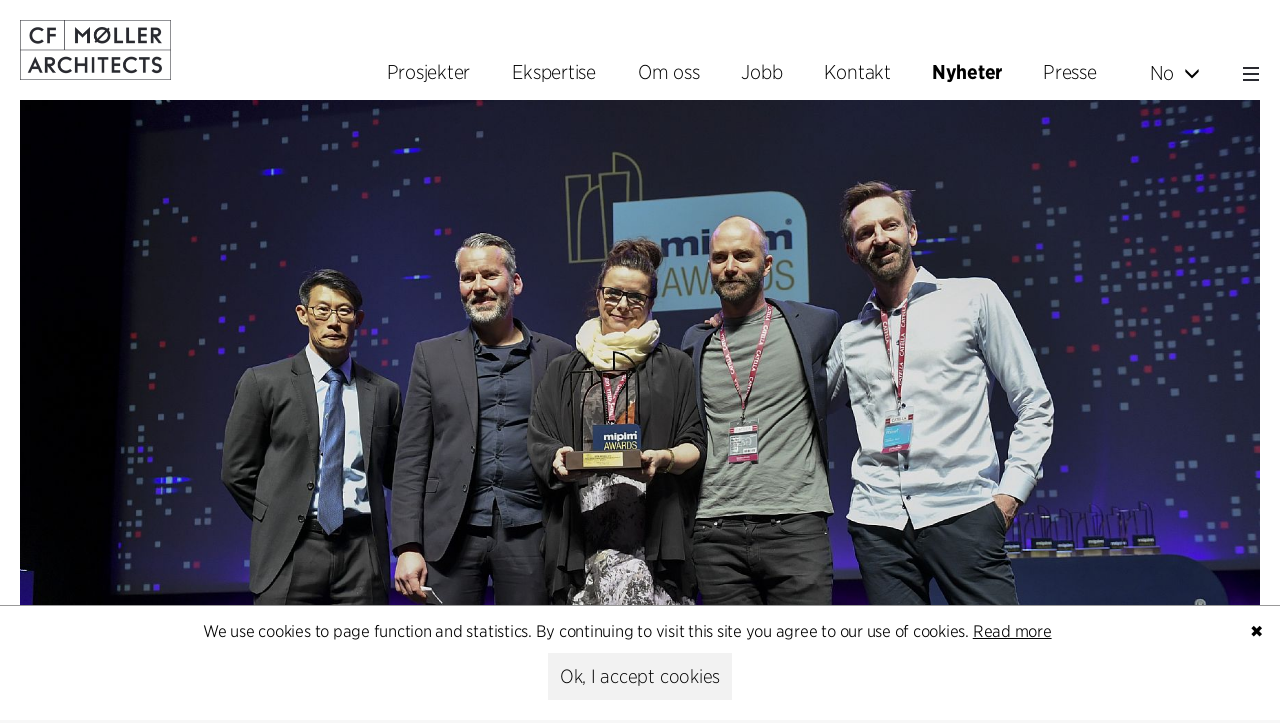

--- FILE ---
content_type: text/html; charset=utf-8
request_url: https://www.cfmoller.com/g/-no/C-F-Moeller-Architects-vinner-MIPIM-Award-i17880.html
body_size: 33632
content:


<!DOCTYPE html>
<html>
<head><title>
	C.F. Møller Architects vinner MIPIM Award - C.F. Møller
</title>
    <link rel="canonical" href="https://www.cfmoller.com/g/-no/C-F-Moeller-Architects-vinner-MIPIM-Award-i17880.html"/>
<link rel="stylesheet" type="text/css" href="https://cloud.typography.com/6158472/7173812/css/fonts.css" /><link rel="stylesheet" type="text/css" href="/fonts/fontello/css/fontello.css" />

    <!--[if lt IE 9]>
    <link href="http://fonts.googleapis.com/css?family=Open+Sans:400,600" rel="stylesheet" type="text/css" /><link href="http://fonts.googleapis.com/css?family=Open+Sans+Condensed:300,400,600" rel="stylesheet" type="text/css" />
    <![endif]-->
    <meta name="viewport" content="width=device-width, initial-scale=1, maximum-scale=1, user-scalable=no" /><meta name="format-detection" content="telephone=no" /><link rel="apple-touch-icon" sizes="57x57" href="/graphics2019/favicons/apple-icon-57x57.png" /><link rel="apple-touch-icon" sizes="60x60" href="/graphics2019/favicons/apple-icon-60x60.png" /><link rel="apple-touch-icon" sizes="72x72" href="/graphics2019/favicons/apple-icon-72x72.png" /><link rel="apple-touch-icon" sizes="76x76" href="/graphics2019/favicons/apple-icon-76x76.png" /><link rel="apple-touch-icon" sizes="114x114" href="/graphics2019/favicons/apple-icon-114x114.png" /><link rel="apple-touch-icon" sizes="120x120" href="/graphics2019/favicons/apple-icon-120x120.png" /><link rel="apple-touch-icon" sizes="144x144" href="/graphics2019/favicons/apple-icon-144x144.png" /><link rel="apple-touch-icon" sizes="152x152" href="/graphics2019/favicons/apple-icon-152x152.png" /><link rel="apple-touch-icon" sizes="180x180" href="/graphics2019/favicons/apple-icon-180x180.png" /><link rel="icon" type="image/png" sizes="192x192" href="/graphics2019/favicons/android-icon-192x192.png" /><link rel="icon" type="image/png" sizes="32x32" href="/graphics2019/favicons/favicon-32x32.png" /><link rel="icon" type="image/png" sizes="96x96" href="/graphics2019/favicons/favicon-96x96.png" /><link rel="icon" type="image/png" sizes="16x16" href="/graphics2019/favicons/favicon-16x16.png" /><link rel="manifest" href="/graphics2019/favicons/manifest.json" /><meta name="msapplication-TileColor" content="#ffffff" /><meta name="msapplication-TileImage" content="/graphics2019/favicons/ms-icon-144x144.png" /><meta name="theme-color" content="#ffffff" /><link href="/bundles/css-with-bootstrap?v=X-fpo4QjPxilh3zJPPeq79MMhPmLUrd90Bvr_C-El-41" rel="stylesheet"/>
<link href="/bundles/css-tinymcecomposer?v=HaxPTkJozrkV8M9xk2CoUdMLXshrfvy-iWYpmAGFqO81" rel="stylesheet"/>
<script src="/bundles/scripts-with-bootstrap?v=gwNOZpxtTNeXiXZTBUxf6lBgp7soPXRLa2zp7ehjA0A1"></script>

    <script src="/bundles/scripts-generic?v=bqou5-AI4q8nyn-YKuBicnq7-Bi1TSM4ph3CLlNciVs1"></script>

<script type="application/ld+json">
                {
                  "@context": "http://schema.org",
                  "@type": "BreadcrumbList",
                  "itemListElement": [
                {
                    "@type":  "ListItem",
                    "position": 1,
                    "item": {
                        "@id": "https://www.cfmoller.com/-no/",
                        "name": "C.F. Møller"
                    }
                },
                {
                    "@type":  "ListItem",
                    "position": 2,
                    "item": {
                        "@id": "https://www.cfmoller.com/g/-no/Nyheter",
                        "name": "Nyheter"
                    }
                },
                {
                    "@type":  "ListItem",
                    "position": 3,
                    "item": {
                        "@id": "https://www.cfmoller.com/g/-no/C-F-Moeller-Architects-vinner-MIPIM-Award-i17880.html",
                        "name": "C.F. Møller Architects vinner MIPIM Award"
                    }
                }]}
</script>
<meta property="og:title" content="C.F. Møller Architects vinner MIPIM Award - C.F. Møller"/>
<meta property="og:type" content="article" />
<meta property="og:image" content="https://www.cfmoller.com/img/img-8890-w1043-h700.jpg"/>
<meta property="og:image:type" content="image/jpg" />
<meta property="og:image:width" content="1043" />
<meta property="og:image:height" content="700" />
<meta property="og:site_name" content="C.F. Møller"/>
<meta property="og:description" content="C.F. Møller Architects mottar en MIPIM Award og hederlig omtale for to prosjekter i England ved årets MIPIM Awards i Cannes."/>
<meta property="og:url" content="https://www.cfmoller.com/g/-no/C-F-Moeller-Architects-vinner-MIPIM-Award-i17880.html"/>
<meta name="description" content="C.F. Møller Architects mottar en MIPIM Award og hederlig omtale for to prosjekter i England ved årets MIPIM Awards i Cannes." /></head>
<body lang="no" ontouchstart="">
    

    <nav>
        <!--top menu full size start -->
        <div id="top-menu-outer-lg" class="hidden-sm visible-md visible-lg">
            <div class="container">
                <div class="top-menu-container top-menu-lg">
                    <nav>
                        
                       
                        

                        <img id="logo" class="logo" src='/graphics2019/logo-large-ver-x2.png' onclick="document.location.href='/-no/'" alt="C.F. Møller" title="" />
                             <img id="logo-hor" class="logo" src='/graphics2019/logo-large-hor-x2.png' onclick="document.location.href='/-no/'" alt="C.F. Møller" title="" />
                    
                        <div class="menu-selector"><a class='' href='/p/-no/Prosjekter?l=.2...'><span>Prosjekter</span></a><a class='' href='/s/-no/Ekspertise'><span>Ekspertise</span></a><a class='' href='/f/-no/Om-oss'><span>Om oss</span></a><a class='' href='/j/-no/Jobb'><span>Jobb</span></a><a class='' href='/c/-no/Kontakt'><span>Kontakt</span></a><a class='hilite hideable' href='/g/-no/Nyheter'><span>Nyheter</span></a><a class=' hideable' href='/r/-no/Presse1'><span>Presse</span></a><div id='language-dropdown' class='dropdown language-selector'>
                      <a href='javascript:void(0)' class='btn dropdown-toggle' type='button' id='language-dropdown-button' data-toggle='dropdown' aria-haspopup='True' aria-expanded='True'>
                        No<span class='glyphicon glyphicon-menu-down'></span>
                      </a>
                    <ul id='language-dropdown-menu'  class='language-dropdown dropdown-menu'><li><a href='javascript:void(0)' onclick="setlanguage(2, 'en')" title='English'>En</a></li><li><a href='javascript:void(0)' onclick="setlanguage(1, 'da')" title='Dansk'>Da</a></li><li><a href='javascript:void(0)' onclick="setlanguage(3, 'sv')"  title='Svenska'>Se</a></li><li><a href='javascript:void(0)' onclick="setlanguage(5, 'de')"  title='Deutsch'>De</a></li></ul></div><a id='menu-button' href='javascript:void(0)' data-toggle='nn5-sidebar-left'><img src='/Graphics2019/Hamburger-x2.png' alt='' title=''/></a></div>
                    </nav>
                </div>
            </div>
        </div>
        <div id="top-menu-outer-lg-space" class="hidden-sm visible-md visible-lg"></div>
        <!--top menu full size end -->

        <!--top menu small start -->
        <div id="top-menu-outer-sm" class="visible-xs visible-sm hidden-md">
            <div class="top-menu-container top-menu-sm">
                <div id='language-dropdown' class='dropdown language-selector'>
                      <a href='javascript:void(0)' class='btn dropdown-toggle' type='button' id='language-dropdown-button' data-toggle='dropdown' aria-haspopup='True' aria-expanded='True'>
                        No<span class='glyphicon glyphicon-menu-down'></span>
                      </a>
                    <ul id='language-dropdown-menu'  class='language-dropdown dropdown-menu'><li><a href='javascript:void(0)' onclick="setlanguage(2, 'en')" title='English'>En</a></li><li><a href='javascript:void(0)' onclick="setlanguage(1, 'da')" title='Dansk'>Da</a></li><li><a href='javascript:void(0)' onclick="setlanguage(3, 'sv')"  title='Svenska'>Se</a></li><li><a href='javascript:void(0)' onclick="setlanguage(5, 'de')"  title='Deutsch'>De</a></li></ul></div>
                <span id="menu-button" data-toggle="nn5-sidebar-left">
                    <img src='/Graphics2019/Hamburger-x2.png' alt='' title='' /></span>
                <img src="/graphics2019/logo-small-x2.png" onclick="document.location.href='/-no/'" title="" alt="C.F. Møller" />
            </div>
        </div>
        <div id="top-menu-outer-sm-space" class="visible-xs visible-sm hidden-md"></div>
        <!--top menu small end -->

        <!--sidebar start -->
        <div class="nn5-sidebar-left" id="nn5-sidebar-left" role="navigation">
            <div class="nn5-sidebar-content">
                <div id="sidebar-top">
                    <!--
                    <span id="search-title">Søk</span>
                    <div class="nn5-searchbar">
                        <input type="text" value="" placeholder="Søk" /><span class="glyphicon glyphicon-search" onclick="javascript:nn5searchbar.search(true);"></span>
                    </div>
                    
                        -->
                    <div id="menu-close-button" data-toggle="nn5-sidebar-left"></div>
                </div>
                <div class="nn5-searchbar-results"></div>
                <div class="menu-selector"><a class='' href='/p/-no/Prosjekter?l=.2...'><span>Prosjekter</span></a><a class='' href='/s/-no/Ekspertise'><span>Ekspertise</span></a><a class='sub-menu-item ' href='/s/-no/Architecture-Interior-Design-i13119.html'><span>Architecture & Interior Design</span></a><a class='sub-menu-item ' href='/s/-no/Landscape-Urbanism-i13120.html'><span>Landscape & Urbanism</span></a><a class='sub-menu-item ' href='/s/-no/Healthcare-i13122.html'><span>Healthcare</span></a><a class='sub-menu-item ' href='/s/-no/Product-Design-i13121.html'><span>Product Design</span></a><a class='sub-menu-item ' href='/s/-no/Client-Consultancy-i13123.html'><span>Client Consultancy</span></a><a class='sub-menu-item ' href='/s/-no/Democratic-Design-i18454.html'><span>Democratic Design</span></a><a class='sub-menu-item ' href='/s/-no/Workplace-Design-i19663.html'><span>Workplace Design</span></a><a class='sub-menu-item ' href='/s/-no/Sustainability-i19705.html'><span>Sustainability</span></a><a class='' href='/f/-no/Om-oss'><span>Om oss</span></a><a class='sub-menu-item ' href='/f/-no/C-F-Moeller-Architects-i13160.html'><span>C.F. Møller Architects</span></a><a class='sub-menu-item ' href='/f/-no/Digitale-metoder-i17937.html'><span>Digitale metoder</span></a><a class='sub-menu-item ' href='/f/-no/Premieringer-i12634.html'><span>Premieringer</span></a><a class='sub-menu-item ' href='/f/-no/Historie-i13163.html'><span>Historie</span></a><a class='' href='/j/-no/Jobb'><span>Jobb</span></a><a class='' href='/c/-no/Kontakt'><span>Kontakt</span></a><a class='hilite' href='/g/-no/Nyheter'><span>Nyheter</span></a><a class='' href='/r/-no/Presse1'><span>Presse</span></a></div>
            </div>
        </div>
        <div class="nn5-sidebar-dimmer"></div>
        <!--sidebar end -->
    </nav>

    <div class="page-top-spacer hidden-sm visible-md visible-lg">
        <div class="container"></div>
        
    </div>

    <div class="content-outer">

        

    
    <div class="container">
        
<article>
<section>
                    <div class='detail-story'>
                        <div class='c-detail generic-detail'>
<div id='intro-image' class='intro-image'><a href="javascript:nn5.enlargemedia('/?imageid=8890&ratio=1.4900&lan=4&movieautoplay=1&useclosebox=1&hidesubtexts=1&includesubitems=1&useimagetitles=1&excludetypes=1')"  class='nn5-srcset-image' style='padding-top:67.1141%'><img  sizes="(min-width:1800px) 2500px,(min-width:1200px) 1800px,(min-width:1024px) 1200px,(min-width:768px) 1024px,(min-width:480px) 768px,100vw" srcset="/img/C-F-Moeller-Architects-vinner-MIPIM-Award-C-F-Moeller--img-8890-w353-h237.jpg 353w,/img/C-F-Moeller-Architects-vinner-MIPIM-Award-C-F-Moeller--img-8890-w353-h237-x2.jpg 706w,/img/C-F-Moeller-Architects-vinner-MIPIM-Award-C-F-Moeller--img-8890-w768-h515.jpg 768w,/img/C-F-Moeller-Architects-vinner-MIPIM-Award-C-F-Moeller--img-8890-w1024-h687.jpg 1024w,/img/C-F-Moeller-Architects-vinner-MIPIM-Award-C-F-Moeller--img-8890-w1200-h805.jpg 1200w,/img/C-F-Moeller-Architects-vinner-MIPIM-Award-C-F-Moeller--img-8890-w768-h515-x2.jpg 1536w,/img/C-F-Moeller-Architects-vinner-MIPIM-Award-C-F-Moeller--img-8890-w1800-h1208.jpg 1800w,/img/C-F-Moeller-Architects-vinner-MIPIM-Award-C-F-Moeller--img-8890-w1024-h687-x2.jpg 2048w,/img/C-F-Moeller-Architects-vinner-MIPIM-Award-C-F-Moeller--img-8890-w1200-h805-x2.jpg 2400w,/img/C-F-Moeller-Architects-vinner-MIPIM-Award-C-F-Moeller--img-8890-w2500-h1678.jpg 2500w,/img/C-F-Moeller-Architects-vinner-MIPIM-Award-C-F-Moeller--img-8890-w1800-h1208-x2.jpg 3600w,/img/C-F-Moeller-Architects-vinner-MIPIM-Award-C-F-Moeller--img-8890-w2088-h1401-x2.jpg 4176w" alt='C.F. Møller Architects vinner MIPIM Award - C.F. Møller. Photo: S. DHALLOY - Image & Co' title='C.F. Møller Architects vinner MIPIM Award - C.F. Møller. Photo: S. DHALLOY - Image & Co'/></a></div>
<div id='intro-row'  class='row intro-row'>
                                 <div class='c-text-outer col-xs-12 col-md-6 col-lg-6'>
                                      <div class='c-text project-text h-by-image h-100'>
                                            <div class='text-inner'>
                                                <div class='date slide-in'>15.3.2019</div>
                                                <h3 class='slide-in'>C.F. Møller Architects vinner MIPIM Award</h3>
                                                <div class='brief slide-in'>C.F. M&#248;ller Architects mottar en MIPIM Award og hederlig omtale for to prosjekter i England ved &#229;rets MIPIM Awards i Cannes.</div>
                                            </div>
                                       </div>
                                </div>
                                <div id='medium-image' class='c-image fade-in col-xs-12 col-md-6 col-lg-6' ><a href="javascript:nn5.enlargemedia('/?imageid=8884&ratio=1.0000&lan=4&useclosebox=1&hidesubtexts=1&includesubitems=1&useimagetitles=1&excludetypes=1')"  class='nn5-srcset-image' style='padding-top:100%'><img  sizes="(min-width:1800px) 2500px,(min-width:1200px) 1800px,(min-width:1024px) 1200px,(min-width:768px) 1024px,(min-width:480px) 768px,100vw" srcset="/img/C-F-Moeller-Architects-vinner-MIPIM-Award-C-F-Moeller--img-8884-w353-h353.jpg 353w,/img/C-F-Moeller-Architects-vinner-MIPIM-Award-C-F-Moeller--img-8884-w353-h353-x2.jpg 706w,/img/C-F-Moeller-Architects-vinner-MIPIM-Award-C-F-Moeller--img-8884-w768-h768.jpg 768w,/img/C-F-Moeller-Architects-vinner-MIPIM-Award-C-F-Moeller--img-8884-w1024-h1024.jpg 1024w,/img/C-F-Moeller-Architects-vinner-MIPIM-Award-C-F-Moeller--img-8884-w1200-h1200.jpg 1200w,/img/C-F-Moeller-Architects-vinner-MIPIM-Award-C-F-Moeller--img-8884-w1500-h1500.jpg 1500w" alt='C.F. Møller Architects vinner MIPIM Award - C.F. Møller. Photo: Mark Hadden' title='C.F. Møller Architects vinner MIPIM Award - C.F. Møller. Photo: Mark Hadden'/></a></div>
                            </div>
                            <div class='row'>
                                <div id='third-image' class='col-xs-12 col-md-6 col-lg-6'><a href="javascript:nn5.enlargemedia('/?imageid=8891&ratio=0.6700&lan=4&useclosebox=1&hidesubtexts=1&includesubitems=1&useimagetitles=1&excludetypes=1')"  class='nn5-srcset-image' style='padding-top:149.2537%'><img  sizes="(min-width:1800px) 2500px,(min-width:1200px) 1800px,(min-width:1024px) 1200px,(min-width:768px) 1024px,(min-width:480px) 768px,100vw" srcset="/img/Associate-Partner-Rolf-Nielsen-London-C-F-Moeller-Architects-vinner-MIPIM-Award-C-F-Moeller--img-8891-w353-h527.jpg 353w,/img/Associate-Partner-Rolf-Nielsen-London-C-F-Moeller-Architects-vinner-MIPIM-Award-C-F-Moeller--img-8891-w353-h527-x2.jpg 706w,/img/Associate-Partner-Rolf-Nielsen-London-C-F-Moeller-Architects-vinner-MIPIM-Award-C-F-Moeller--img-8891-w768-h1146.jpg 768w,/img/Associate-Partner-Rolf-Nielsen-London-C-F-Moeller-Architects-vinner-MIPIM-Award-C-F-Moeller--img-8891-w1024-h1528.jpg 1024w,/img/Associate-Partner-Rolf-Nielsen-London-C-F-Moeller-Architects-vinner-MIPIM-Award-C-F-Moeller--img-8891-w1200-h1791.jpg 1200w,/img/Associate-Partner-Rolf-Nielsen-London-C-F-Moeller-Architects-vinner-MIPIM-Award-C-F-Moeller--img-8891-w768-h1146-x2.jpg 1536w,/img/Associate-Partner-Rolf-Nielsen-London-C-F-Moeller-Architects-vinner-MIPIM-Award-C-F-Moeller--img-8891-w1800-h2687.jpg 1800w,/img/Associate-Partner-Rolf-Nielsen-London-C-F-Moeller-Architects-vinner-MIPIM-Award-C-F-Moeller--img-8891-w1024-h1528-x2.jpg 2048w,/img/Associate-Partner-Rolf-Nielsen-London-C-F-Moeller-Architects-vinner-MIPIM-Award-C-F-Moeller--img-8891-w2352-h3510.jpg 2352w" alt='Associate Partner Rolf Nielsen, London - C.F. Møller Architects vinner MIPIM Award - C.F. Møller. Photo: Mew' title='Associate Partner Rolf Nielsen, London - C.F. Møller Architects vinner MIPIM Award - C.F. Møller. Photo: Mew'/></a></div>
                                <div id='main-text' class='main-text slide-in col-xs-12 col-md-6 col-lg-6 '><!--htm-->
<p>To prosjekter var nominert til priser, og de ble begge hedret under årets MIPIM Awards. Greenwich Peninsula Low Carbon Centre i London tok en MIPIM Award i kategorien “Best Industrial &amp; Logistics Development” under prisutdelingen torsdag kveld i Cannes. Dagen før mottok boligprosjektet Golden Mede hederlig omtale i kategorien “Residential” i prisserien Architectural Review MIPIM Future Prosjects Awards.</p>
<p><br />Det er andre året på rad at C.F. Møller Architects mottar en MIPIM Award. I fjor mottok arkitektfirmaet med kontorer i Danmark, Norge, Sverige og England en pris for Mærsk Tårnet i København i kategorien “Best Healthcare Project“.</p>
<p> </p>
<p>Rolf Nielsen, assosiert partner i C.F. Møller Architects i London sier:<br />Vi er beæret over å nok en gang motta denne prestisjefylte prisen. Det har vært et stort privilegium for vårt firma å jobbe med dette viktige prosjektet ved inngangsporten til Greenwich Peninsula. Et prosjekt som både indeholder det ambisiøse målet med å forsyne en ny del av London med bærekraftig energi, samtidig som det er en hyllest til den rike engelske arven av fremragende samfunnsinfrastruktur.</p>
<p><br />Vi vil takke våre samarbeidspartnere, spesielt våre klienter Knight Dragon Developments and Pinnacle Power, og den fantastiske kunstneren Conrad Shawcross for hjelpen med å realisere denne bygningens potensial.</p>
<p> </p>
<p><strong>Om Greenwich Peninsula Low Carbon Energy Centre, London</strong></p>
<p>Kraftvarmeverket Greenwich Peninsula Low Carbon Energy Centre utgjør et nytt og svært synlig landemerke bærekraftig og rimelig energi til et av Londons største byutviklingsområder, The Greenwich Peninsula, som vil huse 15 700 nye boliger og over 300 000 m² kontorlokaler.</p>
<p><br />Anlegget har en fremtredende beliggenhet ved inngangen til halvøya, rett ved innkjørselen til Blackwall Tunnel, og inneholder teknologisk avanserte kjeler og kraftvarmeverket som leverer energi distribuert gjennom et fjernvarmenett fra kraftvarmeverket til de enkelte parsellene i området.<br />På bakgrunn av et ønske om å avmystifisere prosessen rundt energiproduksjon er maskinrommet og de tilhørende fleksible kontorlokalene supplert med et besøkssenter som tilbyr en interaktiv læringsopplevelse for besøkende. Bygningens grunnareal gir fleksibilitet til å innføre ny energiteknologi i løpet av bygningens lange levetid.</p>
<p><br />Det 49 meter høye skorsteinstårnet er utformet som et spesielt landemerke ved tilgangen til halvøya. Kledningen på tårnet, designet av den britiske kunstneren Conrad Shawcross, består av flere hundre trekantede felter som brettes og fordeles over overflaten av tårnet, slik at det dannes komplekse geometriske mønstre som bryter opp flaten visuelt og skaper en relieffvirkning som leker med fluktpunkter og perspektiver. Om natten produserer en integrert lysdesign en skiftende rekke av komposisjoner som lyser opp konstruksjonen innenfra.</p>
<p> </p>
<p><strong>Om Golden Mede, Waddesdon</strong><br />C.F. Møller har stått bak design av to nye boligområder i den engelske landsbyen Waddesdon Village med ca. 2000 innbyggere litt over en times kjøretur fra London.</p>
<p><br />Det sentrale punktet i landsbyen er renessanseslottet Waddesdon Manor, der den velstående familien Rothschild har bodd siden 1874. Slottet huser i dag The Rothschild Foundation, som er en av Englands største og mest betydningsfulle veldedighetsfond. Fondet står også bak byutviklingen med de nye boligområdene.</p>
<p><br />Hovedidéen i prosjektet har vært å skape et sentralt parkområde som trekker naturen inn i hjertet av den nye bebyggelsen, der stier og grønne passasjer inviterer resten av byen til også å bruke parken.<br />Boligene består hovedsakelig av rekkehus i to etasjer som er gruppert i mindre klynger – alle med fronten mot det grønne fellesarealet. Boligenes karakteristiske, skrånende tak og markante kvistvinduer gjør at husene får sin egen spesielle identitet i byen, mens fasadematerialene i form av tegl, lys mur og tre skaper forbindelse til den tradisjonelle bebyggelsen i Waddesdon.</p>
<p><br />Åpne hager og terrasser på forsiden av husene avspeiler ønsket om å åpne opp for de tradisjonelt mer lukkede engelske boligene. På baksiden av hver bolig er det tilgang til en privat terrasse (hager som åpner seg mot det sentrale parkområdet).</p>
<p><br />Som spesielt fokus er det lagt vekt på å holde biltrafikken til boligområdet på et absolutt minimum med få veier inn og et fravær av gjennomgangstrafikk.</p><p>&nbsp;</p><p><a class="linkarrowright" href="http:///p/-no/-da/Greenwich-Peninsula-Low-Carbon-Energy-Centre-i2325.html"  target=_blank >Greenwich Peninsula Low Carbon Energy Centre</a><br/><a class="linkarrowright" href="http:///p/-no/-da/Golden-Mede-boliger-Waddesdon-i3098.html"  target=_blank >Golden Mede</a><br/><a class="linkarrowright" href="https://www.mipim.com/conferences-events/"  target=_blank >MIPIM</a><br/></p></div>
                            </div>
<div class='space-after'></div>
<div class='c-gallery-list-top'><h1>Galleri</h1></div><div class='nn5-flexlist ' data-nn5-flexlistinfo='{"rowheights":[{"minwidth":0,"height":60,"wspacing":4,"hspacing":4,"textheight":0},{"minwidth":360,"height":80,"wspacing":4,"hspacing":4,"textheight":0},{"minwidth":480,"height":120,"wspacing":4,"hspacing":4,"textheight":0},{"minwidth":768,"height":160,"wspacing":4,"hspacing":4,"textheight":0},{"minwidth":1024,"height":200,"wspacing":4,"hspacing":4,"textheight":0}],"allowupscaling":true,"initialfiltertag":null,"initialfilter":null,"alwayssingleline":false,"rowsizedeterminedbyselfwidth":true}'><div class='nn5-flexlist-inner'><div class='nn5-flexlist-item-container' data-nn5-flexlist-item-ratio='1.5'><div class='img-container'><div style='display:block;padding-top: 66.6667%;' class='nn5-appearloadimage nn5-img-responsive' data-nn5-imageinfo='{"id":"8885", "type":"", "ext":".jpg", "ratio":"1.5", "w":"1500", "h":"1000", "name":"C-F-Moeller-Architects-vinner-MIPIM-Award-C-F-Moeller", "title":"C.F. Møller Architects vinner MIPIM Award - C.F. Møller. Photo: Mark Hadden", "alt":"C.F. Møller Architects vinner MIPIM Award - C.F. Møller. Photo: Mark Hadden" , "enlargelink":"/?imageid=8885&ratio=1.5000&lan=4&useclosebox=1&hidesubtexts=1&includesubitems=1&useimagetitles=1&excludetypes=1" }'><noscript><img src="/img/C-F-Moeller-Architects-vinner-MIPIM-Award-C-F-Moeller-img-8885-w400-h267.jpg" alt=""/></noscript></div></div></div><div class='nn5-flexlist-item-container' data-nn5-flexlist-item-ratio='1.76'><div class='img-container'><div style='display:block;padding-top: 56.8182%;' class='nn5-appearloadimage nn5-img-responsive' data-nn5-imageinfo='{"id":"8886", "type":"", "ext":".jpg", "ratio":"1.76", "w":"1500", "h":"850", "name":"C-F-Moeller-Architects-vinner-MIPIM-Award-C-F-Moeller", "title":"C.F. Møller Architects vinner MIPIM Award - C.F. Møller. Photo: C.F. Møller Architects", "alt":"C.F. Møller Architects vinner MIPIM Award - C.F. Møller. Photo: C.F. Møller Architects" , "enlargelink":"/?imageid=8886&ratio=1.7600&lan=4&useclosebox=1&hidesubtexts=1&includesubitems=1&useimagetitles=1&excludetypes=1" }'><noscript><img src="/img/C-F-Moeller-Architects-vinner-MIPIM-Award-C-F-Moeller-img-8886-w400-h227.jpg" alt=""/></noscript></div></div></div><div class='nn5-flexlist-item-container' data-nn5-flexlist-item-ratio='1.76'><div class='img-container'><div style='display:block;padding-top: 56.8182%;' class='nn5-appearloadimage nn5-img-responsive' data-nn5-imageinfo='{"id":"8887", "type":"", "ext":".jpg", "ratio":"1.76", "w":"1500", "h":"850", "name":"C-F-Moeller-Architects-vinner-MIPIM-Award-C-F-Moeller", "title":"C.F. Møller Architects vinner MIPIM Award - C.F. Møller. Photo: C.F. Møller Architects", "alt":"C.F. Møller Architects vinner MIPIM Award - C.F. Møller. Photo: C.F. Møller Architects" , "enlargelink":"/?imageid=8887&ratio=1.7600&lan=4&useclosebox=1&hidesubtexts=1&includesubitems=1&useimagetitles=1&excludetypes=1" }'><noscript><img src="/img/C-F-Moeller-Architects-vinner-MIPIM-Award-C-F-Moeller-img-8887-w400-h227.jpg" alt=""/></noscript></div></div></div><div class='nn5-flexlist-item-container' data-nn5-flexlist-item-ratio='1.33'><div class='img-container'><div style='display:block;padding-top: 75.188%;' class='nn5-appearloadimage nn5-img-responsive' data-nn5-imageinfo='{"id":"8888", "type":"", "ext":".jpg", "ratio":"1.33", "w":"1500", "h":"1125", "name":"C-F-Moeller-Architects-vinner-MIPIM-Award-C-F-Moeller", "title":"C.F. Møller Architects vinner MIPIM Award - C.F. Møller. Photo: C.F. Møller Architects", "alt":"C.F. Møller Architects vinner MIPIM Award - C.F. Møller. Photo: C.F. Møller Architects" , "enlargelink":"/?imageid=8888&ratio=1.3300&lan=4&useclosebox=1&hidesubtexts=1&includesubitems=1&useimagetitles=1&excludetypes=1" }'><noscript><img src="/img/C-F-Moeller-Architects-vinner-MIPIM-Award-C-F-Moeller-img-8888-w400-h301.jpg" alt=""/></noscript></div></div></div><div class='nn5-flexlist-item-container' data-nn5-flexlist-item-ratio='1.5'><div class='img-container'><div style='display:block;padding-top: 66.6667%;' class='nn5-appearloadimage nn5-img-responsive' data-nn5-imageinfo='{"id":"8889", "type":"", "ext":".jpg", "ratio":"1.5", "w":"1500", "h":"1000", "name":"C-F-Moeller-Architects-vinner-MIPIM-Award-C-F-Moeller", "title":"C.F. Møller Architects vinner MIPIM Award - C.F. Møller. Photo: Mark Hadden", "alt":"C.F. Møller Architects vinner MIPIM Award - C.F. Møller. Photo: Mark Hadden" , "enlargelink":"/?imageid=8889&ratio=1.5000&lan=4&useclosebox=1&hidesubtexts=1&includesubitems=1&useimagetitles=1&excludetypes=1" }'><noscript><img src="/img/C-F-Moeller-Architects-vinner-MIPIM-Award-C-F-Moeller-img-8889-w400-h267.jpg" alt=""/></noscript></div></div></div></div></div>
<div class='space-after'></div>
</div>

                     </div>
                 </section>
</article>

    </div>
    
    
    <div class="container">
        <div id="generic-list-top" class="c-list-top ">

            <div class="row">
                <div class="col-xs-12 col-sm-6 col-md-6 col-lg-6">
                    <h1>
                        Flere nyheter

                    </h1>
                </div>

                
            </div>

            
        </div>
    </div>
    <div id="generic-list-container" class="container">
        <div class='c-list-search'><div class='item '  onclick="document.location.href='/g/-no/C-F-Moeller-Architects-utnevnt-som-konseptarkitekt-for-prosjektet-National-Museum-Cardiff-i19968.html'">
                            <div class='image'><div style='display:block;padding-top: 58.5823%;' class='nn5-appearloadimage nn5-img-responsive' data-nn5-imageinfo='{"id":"13672", "type":"", "ext":".jpg", "ratio":"1.707", "w":"2500", "h":"1668", "name":"National-Museum-Cardiff", "title":"", "alt":"" }'><noscript><img src="/img/National-Museum-Cardiff-img-13672-w400-h234.jpg" alt=""/></noscript></div></div>
                            <h3><a href="/g/-no/C-F-Moeller-Architects-utnevnt-som-konseptarkitekt-for-prosjektet-National-Museum-Cardiff-i19968.html">C.F. Møller Architects utnevnt som konseptarkitekt for prosjektet National Museum Cardiff</a></h3>
                        </div>
<div class='item '  onclick="document.location.href='/g/-no/C-F-Moeller-Architects-vinner-3-x-Aarets-Bygg-2025-i19948.html'">
                            <div class='image'><div style='display:block;padding-top: 58.5823%;' class='nn5-appearloadimage nn5-img-responsive' data-nn5-imageinfo='{"id":"13611", "type":"", "ext":".jpg", "ratio":"1.707", "w":"2500", "h":"1704", "name":"WoodHub-C-F-Moeller-Architects", "title":"", "alt":"" }'><noscript><img src="/img/WoodHub-C-F-Moeller-Architects-img-13611-w400-h234.jpg" alt=""/></noscript></div></div>
                            <h3><a href="/g/-no/C-F-Moeller-Architects-vinner-3-x-Aarets-Bygg-2025-i19948.html">C.F. Møller Architects vinner 3 x Årets Bygg 2025</a></h3>
                        </div>
<div class='item '  onclick="document.location.href='/g/-no/MIX-Naar-tradisjon-moeter-sirkularitet-i-arkitekturen-i19927.html'">
                            <div class='image'><div style='display:block;padding-top: 58.5823%;' class='nn5-appearloadimage nn5-img-responsive' data-nn5-imageinfo='{"id":"13573", "type":"", "ext":".jpg", "ratio":"1.707", "w":"10417", "h":"5000", "name":"MIX", "title":"", "alt":"" }'><noscript><img src="/img/MIX-img-13573-w400-h234.jpg" alt=""/></noscript></div></div>
                            <h3><a href="/g/-no/MIX-Naar-tradisjon-moeter-sirkularitet-i-arkitekturen-i19927.html">MIX: Når tradisjon møter sirkularitet i arkitekturen</a></h3>
                        </div>
<div class='item '  onclick="document.location.href='/g/-no/Campus-BOeGEHOeJ-i-Ebeltoft-klart-til-innvielse-Unik-trebygning-ferdigstilt-i19915.html'">
                            <div class='image'><div style='display:block;padding-top: 58.5823%;' class='nn5-appearloadimage nn5-img-responsive' data-nn5-imageinfo='{"id":"13545", "type":"", "ext":".jpg", "ratio":"1.707", "w":"2500", "h":"1669", "name":"Campus-BOeGEHOeJ-C-F-Moeller-Architects", "title":"", "alt":"" }'><noscript><img src="/img/Campus-BOeGEHOeJ-C-F-Moeller-Architects-img-13545-w400-h234.jpg" alt=""/></noscript></div></div>
                            <h3><a href="/g/-no/Campus-BOeGEHOeJ-i-Ebeltoft-klart-til-innvielse-Unik-trebygning-ferdigstilt-i19915.html">Campus BØGEHØJ i Ebeltoft klart til innvielse: Unik trebygning ferdigstilt</a></h3>
                        </div>
<div class='item '  onclick="document.location.href='/g/-no/Aarhus-Hallen-naar-en-viktig-milepael-i-den-paagaaende-skisseprosessen-i19912.html'">
                            <div class='image'><div style='display:block;padding-top: 58.5823%;' class='nn5-appearloadimage nn5-img-responsive' data-nn5-imageinfo='{"id":"13507", "type":"", "ext":".jpg", "ratio":"1.707", "w":"2500", "h":"1767", "name":"Aarhus-Hallen-C-F-Moeller-Architects", "title":"", "alt":"" }'><noscript><img src="/img/Aarhus-Hallen-C-F-Moeller-Architects-img-13507-w400-h234.jpg" alt=""/></noscript></div></div>
                            <h3><a href="/g/-no/Aarhus-Hallen-naar-en-viktig-milepael-i-den-paagaaende-skisseprosessen-i19912.html">Aarhus-Hallen når en viktig milepæl i den pågående skisseprosessen</a></h3>
                        </div>
<div class='item '  onclick="document.location.href='/g/-no/Ny-avdelingsleder-hos-C-F-Moeller-Architects-i-Koebenhavn-i19904.html'">
                            <div class='image'><div style='display:block;padding-top: 58.5823%;' class='nn5-appearloadimage nn5-img-responsive' data-nn5-imageinfo='{"id":"13499", "type":"", "ext":".jpg", "ratio":"1.707", "w":"5415", "h":"3603", "name":"Soeren-Joergensen", "title":"", "alt":"" }'><noscript><img src="/img/Soeren-Joergensen-img-13499-w400-h234.jpg" alt=""/></noscript></div></div>
                            <h3><a href="/g/-no/Ny-avdelingsleder-hos-C-F-Moeller-Architects-i-Koebenhavn-i19904.html">Ny avdelingsleder hos C.F. Møller Architects i København</a></h3>
                        </div>
<div class='item '  onclick="document.location.href='/g/-no/WoodHub-vinner-klimautmerkelse-i19892.html'">
                            <div class='image'><div style='display:block;padding-top: 58.5823%;' class='nn5-appearloadimage nn5-img-responsive' data-nn5-imageinfo='{"id":"13475", "type":"", "ext":".jpg", "ratio":"1.707", "w":"4032", "h":"3024", "name":"WoodHub-vinner-klimautmerkelse", "title":"", "alt":"" }'><noscript><img src="/img/WoodHub-vinner-klimautmerkelse-img-13475-w400-h234.jpg" alt=""/></noscript></div></div>
                            <h3><a href="/g/-no/WoodHub-vinner-klimautmerkelse-i19892.html">WoodHub vinner klimautmerkelse</a></h3>
                        </div>
<div class='item '  onclick="document.location.href='/g/-no/C-F-Moeller-Architects-vinner-konkurranse-om-nytt-stadion-i-Malmo-i19888.html'">
                            <div class='image'><div style='display:block;padding-top: 58.5823%;' class='nn5-appearloadimage nn5-img-responsive' data-nn5-imageinfo='{"id":"13461", "type":"", "ext":".jpg", "ratio":"1.707", "w":"2500", "h":"1406", "name":"Malmo-Stadion", "title":"", "alt":"" }'><noscript><img src="/img/Malmo-Stadion-img-13461-w400-h234.jpg" alt=""/></noscript></div></div>
                            <h3><a href="/g/-no/C-F-Moeller-Architects-vinner-konkurranse-om-nytt-stadion-i-Malmo-i19888.html">C.F. Møller Architects vinner konkurranse om nytt stadion i Malmö</a></h3>
                        </div>
<div class='item '  onclick="document.location.href='/g/-no/C-F-Moeller-Architects-markerer-ferdigstillelsen-av-WoodHub-Danmarks-stoerste-kontorbygg-i-tre-i19880.html'">
                            <div class='image'><div style='display:block;padding-top: 58.5823%;' class='nn5-appearloadimage nn5-img-responsive' data-nn5-imageinfo='{"id":"13434", "type":"", "ext":".jpg", "ratio":"1.707", "w":"6000", "h":"4000", "name":"WoodHub-C-F-Moeller-Architects", "title":"", "alt":"" }'><noscript><img src="/img/WoodHub-C-F-Moeller-Architects-img-13434-w400-h234.jpg" alt=""/></noscript></div></div>
                            <h3><a href="/g/-no/C-F-Moeller-Architects-markerer-ferdigstillelsen-av-WoodHub-Danmarks-stoerste-kontorbygg-i-tre-i19880.html">C.F. Møller Architects markerer ferdigstillelsen av WoodHub – Danmarks største kontorbygg i tre</a></h3>
                        </div>
<div class='item '  onclick="document.location.href='/g/-no/Landsbankinns-Hovedkontor-vinner-Islandske-Betongpris-i19870.html'">
                            <div class='image'><div style='display:block;padding-top: 58.5823%;' class='nn5-appearloadimage nn5-img-responsive' data-nn5-imageinfo='{"id":"13393", "type":"", "ext":".jpg", "ratio":"1.707", "w":"2500", "h":"1667", "name":"Landsbankinn", "title":"", "alt":"" }'><noscript><img src="/img/Landsbankinn-img-13393-w400-h234.jpg" alt=""/></noscript></div></div>
                            <h3><a href="/g/-no/Landsbankinns-Hovedkontor-vinner-Islandske-Betongpris-i19870.html">Landsbankinns Hovedkontor vinner Islandske Betongpris</a></h3>
                        </div>
<div class='item '  onclick="document.location.href='/g/-no/Transformasjon-av-Bellerivestrasse-36-Fra-monolitt-til-moderne-paviljong-ved-Zurichsjoeen-i19860.html'">
                            <div class='image'><div style='display:block;padding-top: 58.5823%;' class='nn5-appearloadimage nn5-img-responsive' data-nn5-imageinfo='{"id":"13361", "type":"", "ext":".jpg", "ratio":"1.707", "w":"2500", "h":"1667", "name":"Bellerivestrasse-36-C-F-Moeller-Architercts", "title":"", "alt":"" }'><noscript><img src="/img/Bellerivestrasse-36-C-F-Moeller-Architercts-img-13361-w400-h234.jpg" alt=""/></noscript></div></div>
                            <h3><a href="/g/-no/Transformasjon-av-Bellerivestrasse-36-Fra-monolitt-til-moderne-paviljong-ved-Zurichsjoeen-i19860.html">Transformasjon av Bellerivestrasse 36: Fra monolitt til moderne paviljong ved Zürichsjøen</a></h3>
                        </div>
<div class='item '  onclick="document.location.href='/g/-no/C-F-Moeller-Architects-er-med-i-viktig-rammeavtale-med-Forsvarsministeriets-Ejendomsstyrelse-i19853.html'">
                            <div class='image'><div style='display:block;padding-top: 58.5823%;' class='nn5-appearloadimage nn5-img-responsive' data-nn5-imageinfo='{"id":"13347", "type":"", "ext":".jpg", "ratio":"1.707", "w":"1881", "h":"1450", "name":"C-F-Moeller-Architects-er-med-i-viktig-rammeavtale-med-Forsvarsministeriets-Ejendomsstyrelse", "title":"", "alt":"" }'><noscript><img src="/img/C-F-Moeller-Architects-er-med-i-viktig-rammeavtale-med-Forsvarsministeriets-Ejendomsstyrelse-img-13347-w400-h234.jpg" alt=""/></noscript></div></div>
                            <h3><a href="/g/-no/C-F-Moeller-Architects-er-med-i-viktig-rammeavtale-med-Forsvarsministeriets-Ejendomsstyrelse-i19853.html">C.F. Møller Architects er med i viktig rammeavtale med Forsvarsministeriets Ejendomsstyrelse</a></h3>
                        </div>
<div class='item '  onclick="document.location.href='/g/-no/Helende-Arkitektur-i-Tammerfors-Nye-Psykiatriske-Klinikk-i19847.html'">
                            <div class='image'><div style='display:block;padding-top: 58.5823%;' class='nn5-appearloadimage nn5-img-responsive' data-nn5-imageinfo='{"id":"13334", "type":"", "ext":".jpg", "ratio":"1.707", "w":"2500", "h":"1667", "name":"Tampere-Psyciatric-Clinic-C-F-Moeller-Architects", "title":"", "alt":"" }'><noscript><img src="/img/Tampere-Psyciatric-Clinic-C-F-Moeller-Architects-img-13334-w400-h234.jpg" alt=""/></noscript></div></div>
                            <h3><a href="/g/-no/Helende-Arkitektur-i-Tammerfors-Nye-Psykiatriske-Klinikk-i19847.html">Helende Arkitektur i Tammerfors’ Nye Psykiatriske Klinikk</a></h3>
                        </div>
<div class='item '  onclick="document.location.href='/g/-no/Byggetillatelse-Innvilget-for-Masterplanen-ved-Tampere-Universitetssykehus-i19842.html'">
                            <div class='image'><div style='display:block;padding-top: 58.5823%;' class='nn5-appearloadimage nn5-img-responsive' data-nn5-imageinfo='{"id":"13323", "type":"", "ext":".jpg", "ratio":"1.707", "w":"1920", "h":"1080", "name":"TAYS-University-Hospital-C-F-Moeller-Architects-ARCO-Architecture-Company", "title":"", "alt":"" }'><noscript><img src="/img/TAYS-University-Hospital-C-F-Moeller-Architects-ARCO-Architecture-Company-img-13323-w400-h234.jpg" alt=""/></noscript></div></div>
                            <h3><a href="/g/-no/Byggetillatelse-Innvilget-for-Masterplanen-ved-Tampere-Universitetssykehus-i19842.html">Byggetillatelse Innvilget for Masterplanen ved Tampere Universitetssykehus</a></h3>
                        </div>
<div class='item '  onclick="document.location.href='/g/-no/Transformasjonen-av-ObelHus-Fra-tobakksfabrikk-til-moderne-Svanemerkede-boliger-i19836.html'">
                            <div class='image'><div style='display:block;padding-top: 58.5823%;' class='nn5-appearloadimage nn5-img-responsive' data-nn5-imageinfo='{"id":"13308", "type":"", "ext":".jpg", "ratio":"1.707", "w":"2784", "h":"1856", "name":"ObelHus-C-F-Moeller-Architects", "title":"", "alt":"" }'><noscript><img src="/img/ObelHus-C-F-Moeller-Architects-img-13308-w400-h234.jpg" alt=""/></noscript></div></div>
                            <h3><a href="/g/-no/Transformasjonen-av-ObelHus-Fra-tobakksfabrikk-til-moderne-Svanemerkede-boliger-i19836.html">Transformasjonen av ObelHus: Fra tobakksfabrikk til moderne Svanemerkede boliger</a></h3>
                        </div>
<div class='item '  onclick="document.location.href='/g/-no/Vinnerarkitekt-kunngjort-for-Malmo-Universitets-nye-bygning-i19834.html'">
                            <div class='image'><div style='display:block;padding-top: 58.5823%;' class='nn5-appearloadimage nn5-img-responsive' data-nn5-imageinfo='{"id":"13307", "type":"", "ext":".jpg", "ratio":"1.707", "w":"2500", "h":"1696", "name":"Amphitrite-C-F-Moeller-Architects-Forstberg-Ling", "title":"", "alt":"" }'><noscript><img src="/img/Amphitrite-C-F-Moeller-Architects-Forstberg-Ling-img-13307-w400-h234.jpg" alt=""/></noscript></div></div>
                            <h3><a href="/g/-no/Vinnerarkitekt-kunngjort-for-Malmo-Universitets-nye-bygning-i19834.html">Vinnerarkitekt kunngjort for Malmö Universitets nye bygning</a></h3>
                        </div>
<div class='item '  onclick="document.location.href='/g/-no/Foerste-spadestikk-paa-klimavennlig-og-fellesskapsorientert-skole-i19831.html'">
                            <div class='image'><div style='display:block;padding-top: 58.5823%;' class='nn5-appearloadimage nn5-img-responsive' data-nn5-imageinfo='{"id":"13294", "type":"", "ext":".jpg", "ratio":"1.707", "w":"2500", "h":"1429", "name":"Ry-School-Dayycare-Centre-C-F-Moeller-Architects", "title":"", "alt":"" }'><noscript><img src="/img/Ry-School-Dayycare-Centre-C-F-Moeller-Architects-img-13294-w400-h234.jpg" alt=""/></noscript></div></div>
                            <h3><a href="/g/-no/Foerste-spadestikk-paa-klimavennlig-og-fellesskapsorientert-skole-i19831.html">Første spadestikk på klimavennlig og fellesskapsorientert skole</a></h3>
                        </div>
<div class='item '  onclick="document.location.href='/g/-no/Ny-ledelse-hos-C-F-Moeller-Architects-i19823.html'">
                            <div class='image'><div style='display:block;padding-top: 58.5823%;' class='nn5-appearloadimage nn5-img-responsive' data-nn5-imageinfo='{"id":"13280", "type":"", "ext":".jpg", "ratio":"1.707", "w":"2500", "h":"1406", "name":"Lone-Bendorff-Anja-Borup-Grosen-Soeren-Adamsen", "title":"", "alt":"" }'><noscript><img src="/img/Lone-Bendorff-Anja-Borup-Grosen-Soeren-Adamsen-img-13280-w400-h234.jpg" alt=""/></noscript></div></div>
                            <h3><a href="/g/-no/Ny-ledelse-hos-C-F-Moeller-Architects-i19823.html">Ny ledelse hos C.F. Møller Architects</a></h3>
                        </div>
<div class='item  not-shown-yet'  onclick="document.location.href='/g/-no/Celebrating-100-years-of-improving-life-for-people-and-planet-i19819.html'">
                            <div class='image'><div style='display:block;padding-top: 58.5823%;' class='nn5-appearloadimage nn5-img-responsive' data-nn5-imageinfo='{"id":"13257", "type":"", "ext":".mp4", "ratio":"1.707", "w":"1920", "h":"1080", "name":"Anniversary-Film-C-F-Moeller-Architects", "title":"", "alt":"" , "movieautoplay":true}'><noscript></noscript></div></div>
                            <h3><a href="/g/-no/Celebrating-100-years-of-improving-life-for-people-and-planet-i19819.html">Celebrating 100 years of improving life for people and planet</a></h3>
                        </div>
<div class='item  not-shown-yet'  onclick="document.location.href='/g/-no/Ny-leder-for-Workplace-Design-og-kundeveiledning-i19814.html'">
                            <div class='image'><div style='display:block;padding-top: 58.5823%;' class='nn5-appearloadimage nn5-img-responsive' data-nn5-imageinfo='{"id":"13249", "type":"", "ext":".jpg", "ratio":"1.707", "w":"2500", "h":"1686", "name":"Camilla-Jensen-Thorup-C-F-Moeller-Architects", "title":"", "alt":"" }'><noscript><img src="/img/Camilla-Jensen-Thorup-C-F-Moeller-Architects-img-13249-w400-h234.jpg" alt=""/></noscript></div></div>
                            <h3><a href="/g/-no/Ny-leder-for-Workplace-Design-og-kundeveiledning-i19814.html">Ny leder for Workplace Design og kundeveiledning</a></h3>
                        </div>
<div class='item  not-shown-yet'  onclick="document.location.href='/g/-no/C-F-Moeller-Architects-styrker-ledelsen-med-ny-COO-i19811.html'">
                            <div class='image'><div style='display:block;padding-top: 58.5823%;' class='nn5-appearloadimage nn5-img-responsive' data-nn5-imageinfo='{"id":"13243", "type":"", "ext":".jpg", "ratio":"1.707", "w":"2500", "h":"1663", "name":"Soeren-Adamsen-COO-C-F-Moeller-Architects", "title":"", "alt":"" }'><noscript><img src="/img/Soeren-Adamsen-COO-C-F-Moeller-Architects-img-13243-w400-h234.jpg" alt=""/></noscript></div></div>
                            <h3><a href="/g/-no/C-F-Moeller-Architects-styrker-ledelsen-med-ny-COO-i19811.html">C.F. Møller Architects styrker ledelsen med ny COO</a></h3>
                        </div>
<div class='item  not-shown-yet'  onclick="document.location.href='/g/-no/C-F-Moeller-Architects-finner-ny-sjef-for-hovedkontoret-internt-i19788.html'">
                            <div class='image'><div style='display:block;padding-top: 58.5823%;' class='nn5-appearloadimage nn5-img-responsive' data-nn5-imageinfo='{"id":"13195", "type":"", "ext":".jpg", "ratio":"1.707", "w":"2000", "h":"1306", "name":"Christian-Pihlmark", "title":"", "alt":"" }'><noscript><img src="/img/Christian-Pihlmark-img-13195-w400-h234.jpg" alt=""/></noscript></div></div>
                            <h3><a href="/g/-no/C-F-Moeller-Architects-finner-ny-sjef-for-hovedkontoret-internt-i19788.html">C.F. Møller Architects finner ny sjef for hovedkontoret internt</a></h3>
                        </div>
<div class='item  not-shown-yet'  onclick="document.location.href='/g/-no/C-F-Moeller-Architects-vinner-European-Green-Award-for-renoveringsprosjekt-i-Zurich-i19781.html'">
                            <div class='image'><div style='display:block;padding-top: 58.5823%;' class='nn5-appearloadimage nn5-img-responsive' data-nn5-imageinfo='{"id":"13186", "type":"", "ext":".jpg", "ratio":"1.707", "w":"1694", "h":"1694", "name":"Bellerivestrasse-by-C-F-Moeller-Architects-wins-European-Green-Award", "title":"", "alt":"" }'><noscript><img src="/img/Bellerivestrasse-by-C-F-Moeller-Architects-wins-European-Green-Award-img-13186-w400-h234.jpg" alt=""/></noscript></div></div>
                            <h3><a href="/g/-no/C-F-Moeller-Architects-vinner-European-Green-Award-for-renoveringsprosjekt-i-Zurich-i19781.html">C.F. Møller Architects vinner European Green Award for renoveringsprosjekt i Zürich</a></h3>
                        </div>
<div class='item  not-shown-yet'  onclick="document.location.href='/g/-no/C-F-Moeller-Architects-valgt-som-totalraadgiver-for-det-nye-MIND-museet-i-Danmark-i19778.html'">
                            <div class='image'><div style='display:block;padding-top: 58.5823%;' class='nn5-appearloadimage nn5-img-responsive' data-nn5-imageinfo='{"id":"13172", "type":"", "ext":".jpg", "ratio":"1.707", "w":"1500", "h":"1000", "name":"Teglgaardsparken", "title":"", "alt":"" }'><noscript><img src="/img/Teglgaardsparken-img-13172-w400-h234.jpg" alt=""/></noscript></div></div>
                            <h3><a href="/g/-no/C-F-Moeller-Architects-valgt-som-totalraadgiver-for-det-nye-MIND-museet-i-Danmark-i19778.html">C.F. Møller Architects valgt som totalrådgiver for det nye MIND-museet i Danmark</a></h3>
                        </div>
<div class='item  not-shown-yet'  onclick="document.location.href='/g/-no/C-F-Moeller-Architects-designer-bygning-som-stoetter-groenn-omstilling-i-Danmark-i19760.html'">
                            <div class='image'><div style='display:block;padding-top: 58.5823%;' class='nn5-appearloadimage nn5-img-responsive' data-nn5-imageinfo='{"id":"13122", "type":"", "ext":".jpg", "ratio":"1.707", "w":"2500", "h":"1406", "name":"Seawater-Heat-Pump-C-F-Moeller-Architects", "title":"", "alt":"" }'><noscript><img src="/img/Seawater-Heat-Pump-C-F-Moeller-Architects-img-13122-w400-h234.jpg" alt=""/></noscript></div></div>
                            <h3><a href="/g/-no/C-F-Moeller-Architects-designer-bygning-som-stoetter-groenn-omstilling-i-Danmark-i19760.html">C.F. Møller Architects designer bygning som støtter grønn omstilling i Danmark</a></h3>
                        </div>
<div class='item  not-shown-yet'  onclick="document.location.href='/g/-no/Transformerer-historisk-stallbygning-til-et-nytt-museum-i19755.html'">
                            <div class='image'><div style='display:block;padding-top: 58.5823%;' class='nn5-appearloadimage nn5-img-responsive' data-nn5-imageinfo='{"id":"13110", "type":"", "ext":".jpg", "ratio":"1.707", "w":"2500", "h":"1666", "name":"Staldgaarden-Museum-Kolding", "title":"", "alt":"" }'><noscript><img src="/img/Staldgaarden-Museum-Kolding-img-13110-w400-h234.jpg" alt=""/></noscript></div></div>
                            <h3><a href="/g/-no/Transformerer-historisk-stallbygning-til-et-nytt-museum-i19755.html">Transformerer historisk stallbygning til et nytt museum</a></h3>
                        </div>
<div class='item  not-shown-yet'  onclick="document.location.href='/g/-no/Karup-Design-og-C-F-Moeller-Architects-avduker-en-ny-multifunksjonell-moebelkolleksjon-for-byboere-i19747.html'">
                            <div class='image'><div style='display:block;padding-top: 58.5823%;' class='nn5-appearloadimage nn5-img-responsive' data-nn5-imageinfo='{"id":"13086", "type":"", "ext":".jpg", "ratio":"1.707", "w":"2500", "h":"1840", "name":"C-F-Moeller-Architects-Karup-Design", "title":"", "alt":"" }'><noscript><img src="/img/C-F-Moeller-Architects-Karup-Design-img-13086-w400-h234.jpg" alt=""/></noscript></div></div>
                            <h3><a href="/g/-no/Karup-Design-og-C-F-Moeller-Architects-avduker-en-ny-multifunksjonell-moebelkolleksjon-for-byboere-i19747.html">Karup Design og C.F. Møller Architects avduker en ny multifunksjonell møbelkolleksjon for byboere</a></h3>
                        </div>
<div class='item  not-shown-yet'  onclick="document.location.href='/g/-no/C-F-Moeller-Architects-designer-nytt-hovedkontor-for-Energinet-i19731.html'">
                            <div class='image'><div style='display:block;padding-top: 58.5823%;' class='nn5-appearloadimage nn5-img-responsive' data-nn5-imageinfo='{"id":"13056", "type":"", "ext":".jpg", "ratio":"1.707", "w":"2500", "h":"1250", "name":"Energinet-HQ-C-F-Moeller-Architects", "title":"", "alt":"" }'><noscript><img src="/img/Energinet-HQ-C-F-Moeller-Architects-img-13056-w400-h234.jpg" alt=""/></noscript></div></div>
                            <h3><a href="/g/-no/C-F-Moeller-Architects-designer-nytt-hovedkontor-for-Energinet-i19731.html">C.F. Møller Architects designer nytt hovedkontor for Energinet</a></h3>
                        </div>
<div class='item  not-shown-yet'  onclick="document.location.href='/g/-no/Team-ledet-av-C-F-Moeller-Architects-vinner-konkurranse-om-byutvikling-av-Nygaardstangen-med-ny-multiarena-i-Bergen-i19726.html'">
                            <div class='image'><div style='display:block;padding-top: 58.5823%;' class='nn5-appearloadimage nn5-img-responsive' data-nn5-imageinfo='{"id":"13048", "type":"", "ext":".jpg", "ratio":"1.707", "w":"2500", "h":"2500", "name":"Bergen-ByArena-by-C-F-Moeller-Architects-", "title":"", "alt":"" }'><noscript><img src="/img/Bergen-ByArena-by-C-F-Moeller-Architects--img-13048-w400-h234.jpg" alt=""/></noscript></div></div>
                            <h3><a href="/g/-no/Team-ledet-av-C-F-Moeller-Architects-vinner-konkurranse-om-byutvikling-av-Nygaardstangen-med-ny-multiarena-i-Bergen-i19726.html">Team ledet av C.F. Møller Architects vinner konkurranse om byutvikling av Nygårdstangen med ny multiarena i Bergen</a></h3>
                        </div>
<div class='item  not-shown-yet'  onclick="document.location.href='/g/-no/Ny-leder-for-Business-Development-og-ny-leder-for-Group-Human-Resources-i19720.html'">
                            <div class='image'><div style='display:block;padding-top: 58.5823%;' class='nn5-appearloadimage nn5-img-responsive' data-nn5-imageinfo='{"id":"13040", "type":"", "ext":".jpg", "ratio":"1.707", "w":"2000", "h":"1223", "name":"Loerke-Berg-Marlene-Moerup-Damgaard-Soerensen", "title":"", "alt":"" }'><noscript><img src="/img/Loerke-Berg-Marlene-Moerup-Damgaard-Soerensen-img-13040-w400-h234.jpg" alt=""/></noscript></div></div>
                            <h3><a href="/g/-no/Ny-leder-for-Business-Development-og-ny-leder-for-Group-Human-Resources-i19720.html">Ny leder for Business Development og ny leder for Group Human Resources</a></h3>
                        </div>
<div class='item  not-shown-yet'  onclick="document.location.href='/g/-no/Vinner-utpekt-i-konkurransen-om-ny-videregaaende-skole-med-et-utkast-som-er-mye-mer-enn-en-skole-i19709.html'">
                            <div class='image'><div style='display:block;padding-top: 58.5823%;' class='nn5-appearloadimage nn5-img-responsive' data-nn5-imageinfo='{"id":"13017", "type":"", "ext":".jpg", "ratio":"1.707", "w":"2500", "h":"1689", "name":"vgs-Harstad", "title":"", "alt":"" }'><noscript><img src="/img/vgs-Harstad-img-13017-w400-h234.jpg" alt=""/></noscript></div></div>
                            <h3><a href="/g/-no/Vinner-utpekt-i-konkurransen-om-ny-videregaaende-skole-med-et-utkast-som-er-mye-mer-enn-en-skole-i19709.html">Vinner utpekt i konkurransen om ny videregående skole med et utkast, som er mye mer enn en skole</a></h3>
                        </div>
<div class='item  not-shown-yet'  onclick="document.location.href='/g/-no/C-F-Moeller-Architects-tranformerer-en-tidligere-skole-til-et-samfunnshus-i19673.html'">
                            <div class='image'><div style='display:block;padding-top: 58.5823%;' class='nn5-appearloadimage nn5-img-responsive' data-nn5-imageinfo='{"id":"12913", "type":"", "ext":".jpg", "ratio":"1.707", "w":"2480", "h":"1752", "name":"Folkehuset-VOe-C-F-Moeller-Architects", "title":"", "alt":"" }'><noscript><img src="/img/Folkehuset-VOe-C-F-Moeller-Architects-img-12913-w400-h234.jpg" alt=""/></noscript></div></div>
                            <h3><a href="/g/-no/C-F-Moeller-Architects-tranformerer-en-tidligere-skole-til-et-samfunnshus-i19673.html">C.F. Møller Architects tranformerer en tidligere skole til et samfunnshus</a></h3>
                        </div>
<div class='item  not-shown-yet'  onclick="document.location.href='/g/-no/Planen-for-Mjoesfronten-presenteres-en-ny-og-levende-sjoefront-i19666.html'">
                            <div class='image'><div style='display:block;padding-top: 58.5823%;' class='nn5-appearloadimage nn5-img-responsive' data-nn5-imageinfo='{"id":"12878", "type":"", "ext":".jpg", "ratio":"1.707", "w":"2500", "h":"1081", "name":"Planen-for-Mjoesfronten-presenteres-en-ny-og-levende-sjoefront", "title":"", "alt":"" }'><noscript><img src="/img/Planen-for-Mjoesfronten-presenteres-en-ny-og-levende-sjoefront-img-12878-w400-h234.jpg" alt=""/></noscript></div></div>
                            <h3><a href="/g/-no/Planen-for-Mjoesfronten-presenteres-en-ny-og-levende-sjoefront-i19666.html">Planen for Mjøsfronten presenteres – en ny og levende sjøfront</a></h3>
                        </div>
<div class='item  not-shown-yet'  onclick="document.location.href='/g/-no/Presenterer-skisser-til-et-nytt-flerbrukshus-i-Skagen-Danmark-i19665.html'">
                            <div class='image'><div style='display:block;padding-top: 58.5823%;' class='nn5-appearloadimage nn5-img-responsive' data-nn5-imageinfo='{"id":"12843", "type":"", "ext":".jpg", "ratio":"1.707", "w":"2500", "h":"1571", "name":"Skagenhallen-C-F-Moeller-Architects", "title":"", "alt":"" }'><noscript><img src="/img/Skagenhallen-C-F-Moeller-Architects-img-12843-w400-h234.jpg" alt=""/></noscript></div></div>
                            <h3><a href="/g/-no/Presenterer-skisser-til-et-nytt-flerbrukshus-i-Skagen-Danmark-i19665.html">Presenterer skisser til et nytt flerbrukshus i Skagen, Danmark</a></h3>
                        </div>
<div class='item  not-shown-yet'  onclick="document.location.href='/g/-no/Planer-avduket-for-kultursenter-i-Danmark-i19650.html'">
                            <div class='image'><div style='display:block;padding-top: 58.5823%;' class='nn5-appearloadimage nn5-img-responsive' data-nn5-imageinfo='{"id":"12811", "type":"", "ext":".jpg", "ratio":"1.707", "w":"2500", "h":"1786", "name":"Pavillonen-C-F-Moeller-Architects", "title":"", "alt":"" }'><noscript><img src="/img/Pavillonen-C-F-Moeller-Architects-img-12811-w400-h234.jpg" alt=""/></noscript></div></div>
                            <h3><a href="/g/-no/Planer-avduket-for-kultursenter-i-Danmark-i19650.html">Planer avduket for kultursenter i Danmark</a></h3>
                        </div>
<div class='item  not-shown-yet'  onclick="document.location.href='/g/-no/C-F-Moeller-Arkitekter-og-skala-arkitektur-vinner-konkurransen-om-modernisering-og-utvidelse-av-Omsorgssenter-Sjaelsoe-i-Danmark-i19633.html'">
                            <div class='image'><div style='display:block;padding-top: 58.5823%;' class='nn5-appearloadimage nn5-img-responsive' data-nn5-imageinfo='{"id":"12750", "type":"", "ext":".jpg", "ratio":"1.707", "w":"2500", "h":"1768", "name":"Plejecentret-Sjaelsoe-C-F-Moeller-Architects-skala-architectureq", "title":"", "alt":"" }'><noscript><img src="/img/Plejecentret-Sjaelsoe-C-F-Moeller-Architects-skala-architectureq-img-12750-w400-h234.jpg" alt=""/></noscript></div></div>
                            <h3><a href="/g/-no/C-F-Moeller-Arkitekter-og-skala-arkitektur-vinner-konkurransen-om-modernisering-og-utvidelse-av-Omsorgssenter-Sjaelsoe-i-Danmark-i19633.html">C. F. Møller Arkitekter og skala arkitektur vinner konkurransen om modernisering og utvidelse av Omsorgssenter Sjælsø i Danmark</a></h3>
                        </div>
<div class='item  not-shown-yet'  onclick="document.location.href='/g/-no/Fremmer-groenn-omstilling-med-transformasjon-av-tidligere-vannverk-i19623.html'">
                            <div class='image'><div style='display:block;padding-top: 58.5823%;' class='nn5-appearloadimage nn5-img-responsive' data-nn5-imageinfo='{"id":"12732", "type":"", "ext":".png", "ratio":"1.707", "w":"1920", "h":"1080", "name":"Soevaerket-C-F-Moeller-Architects", "title":"", "alt":"" }'><noscript><img src="/img/Soevaerket-C-F-Moeller-Architects-img-12732-w400-h234.jpg" alt=""/></noscript></div></div>
                            <h3><a href="/g/-no/Fremmer-groenn-omstilling-med-transformasjon-av-tidligere-vannverk-i19623.html">Fremmer grønn omstilling med transformasjon av tidligere vannverk</a></h3>
                        </div>
<div class='item  not-shown-yet'  onclick="document.location.href='/g/-no/C-F-Moeller-Architects-og-Snoehetta-skal-sammen-komme-med-et-forslag-til-fremtidens-Vikingskipsmuseum-i-Roskilde-Danmark-i19622.html'">
                            <div class='image'><div style='display:block;padding-top: 58.5823%;' class='nn5-appearloadimage nn5-img-responsive' data-nn5-imageinfo='{"id":"12728", "type":"", "ext":".jpg", "ratio":"1.707", "w":"1024", "h":"684", "name":"C-F-Moeller-Architects-og-Snoehetta-skal-sammen-komme-med-et-forslag-til-fremtidens-Vikingskipsmuseu", "title":"", "alt":"" }'><noscript><img src="/img/C-F-Moeller-Architects-og-Snoehetta-skal-sammen-komme-med-et-forslag-til-fremtidens-Vikingskipsmuseu-img-12728-w400-h234.jpg" alt=""/></noscript></div></div>
                            <h3><a href="/g/-no/C-F-Moeller-Architects-og-Snoehetta-skal-sammen-komme-med-et-forslag-til-fremtidens-Vikingskipsmuseum-i-Roskilde-Danmark-i19622.html">C. F. Møller Architects og Snøhetta skal sammen komme med et forslag til fremtidens Vikingskipsmuseum i Roskilde, Danmark</a></h3>
                        </div>
<div class='item  not-shown-yet'  onclick="document.location.href='/g/-no/C-F-Moeller-Architects-faar-prisen-Building-Better-Healthcare-i19616.html'">
                            <div class='image'><div style='display:block;padding-top: 58.5823%;' class='nn5-appearloadimage nn5-img-responsive' data-nn5-imageinfo='{"id":"12721", "type":"", "ext":".jpg", "ratio":"1.707", "w":"2500", "h":"1500", "name":"Springfield-University-Hospital-by-C-F-Moeller-Architects-", "title":"", "alt":"" }'><noscript><img src="/img/Springfield-University-Hospital-by-C-F-Moeller-Architects--img-12721-w400-h234.jpg" alt=""/></noscript></div></div>
                            <h3><a href="/g/-no/C-F-Moeller-Architects-faar-prisen-Building-Better-Healthcare-i19616.html">C.F. Møller Architects får prisen Building Better Healthcare</a></h3>
                        </div>
<div class='item  not-shown-yet'  onclick="document.location.href='/g/-no/Vinner-av-byromkonkurranse-i-Hamburg-i19603.html'">
                            <div class='image'><div style='display:block;padding-top: 58.5823%;' class='nn5-appearloadimage nn5-img-responsive' data-nn5-imageinfo='{"id":"12703", "type":"", "ext":".jpg", "ratio":"1.707", "w":"2500", "h":"1875", "name":"Fernbahnhof-Hamburg-Altona-Uteomraadet", "title":"", "alt":"" }'><noscript><img src="/img/Fernbahnhof-Hamburg-Altona-Uteomraadet-img-12703-w400-h234.jpg" alt=""/></noscript></div></div>
                            <h3><a href="/g/-no/Vinner-av-byromkonkurranse-i-Hamburg-i19603.html">Vinner av byromkonkurranse i Hamburg</a></h3>
                        </div>
<div class='item  not-shown-yet'  onclick="document.location.href='/g/-no/C-F-Moeller-Architects-utvikler-en-ny-og-levende-sjoefront-paa-Hamar-i19599.html'">
                            <div class='image'><div style='display:block;padding-top: 58.5823%;' class='nn5-appearloadimage nn5-img-responsive' data-nn5-imageinfo='{"id":"12680", "type":"", "ext":".jpg", "ratio":"1.707", "w":"4000", "h":"2250", "name":"C-F-Moeller-Architects-utvikler-en-ny-og-levende-sjoefront-paa-Hamar", "title":"", "alt":"" }'><noscript><img src="/img/C-F-Moeller-Architects-utvikler-en-ny-og-levende-sjoefront-paa-Hamar-img-12680-w400-h234.jpg" alt=""/></noscript></div></div>
                            <h3><a href="/g/-no/C-F-Moeller-Architects-utvikler-en-ny-og-levende-sjoefront-paa-Hamar-i19599.html">C.F. Møller Architects utvikler en ny og levende sjøfront på Hamar</a></h3>
                        </div>
<div class='item  not-shown-yet'  onclick="document.location.href='/g/-no/Insights-Fremtidens-multiarena-er-fleksibel-baerekraftig-og-konstant-relevant-i18599.html'">
                            <div class='image'><div style='display:block;padding-top: 58.5823%;' class='nn5-appearloadimage nn5-img-responsive' data-nn5-imageinfo='{"id":"12702", "type":"", "ext":".jpg", "ratio":"1.707", "w":"2300", "h":"1533", "name":"Insights-Fremtidens-multiarena-er-fleksibel-baerekraftig-og-konstant-relevant", "title":"", "alt":"" }'><noscript><img src="/img/Insights-Fremtidens-multiarena-er-fleksibel-baerekraftig-og-konstant-relevant-img-12702-w400-h234.jpg" alt=""/></noscript></div></div>
                            <h3><a href="/g/-no/Insights-Fremtidens-multiarena-er-fleksibel-baerekraftig-og-konstant-relevant-i18599.html">Insights: Fremtidens multiarena er fleksibel, bærekraftig og konstant relevant</a></h3>
                        </div>
<div class='item  not-shown-yet'  onclick="document.location.href='/g/-no/C-F-Moeller-Architects-forvandler-det-historiske-danske-klosteret-i18598.html'">
                            <div class='image'><div style='display:block;padding-top: 58.5823%;' class='nn5-appearloadimage nn5-img-responsive' data-nn5-imageinfo='{"id":"11676", "type":"", "ext":".jpg", "ratio":"1.707", "w":"2500", "h":"1694", "name":"Dalum-Kloster-C-F-Moeller-Architects", "title":"", "alt":"" }'><noscript><img src="/img/Dalum-Kloster-C-F-Moeller-Architects-img-11676-w400-h234.jpg" alt=""/></noscript></div></div>
                            <h3><a href="/g/-no/C-F-Moeller-Architects-forvandler-det-historiske-danske-klosteret-i18598.html">C.F. Møller Architects forvandler det historiske danske klosteret</a></h3>
                        </div>
<div class='item  not-shown-yet'  onclick="document.location.href='/g/-no/C-F-Moeller-Architects-styrker-omsorgsteamet-i-Sverige-med-topprekruttering-i18593.html'">
                            <div class='image'><div style='display:block;padding-top: 58.5823%;' class='nn5-appearloadimage nn5-img-responsive' data-nn5-imageinfo='{"id":"11671", "type":"", "ext":".jpg", "ratio":"1.707", "w":"5146", "h":"7719", "name":"Viktor-Ahnfelt", "title":"", "alt":"" }'><noscript><img src="/img/Viktor-Ahnfelt-img-11671-w400-h234.jpg" alt=""/></noscript></div></div>
                            <h3><a href="/g/-no/C-F-Moeller-Architects-styrker-omsorgsteamet-i-Sverige-med-topprekruttering-i18593.html">C.F. Møller Architects styrker omsorgsteamet i Sverige med topprekruttering</a></h3>
                        </div>
<div class='item  not-shown-yet'  onclick="document.location.href='/g/-no/Hedres-paa-Verdens-arkitekturdag-i18587.html'">
                            <div class='image'><div style='display:block;padding-top: 58.5823%;' class='nn5-appearloadimage nn5-img-responsive' data-nn5-imageinfo='{"id":"11638", "type":"", "ext":".jpg", "ratio":"1.707", "w":"2500", "h":"1669", "name":"Horsens-Gymnasium-C-F-Moeller-Architects", "title":"", "alt":"" }'><noscript><img src="/img/Horsens-Gymnasium-C-F-Moeller-Architects-img-11638-w400-h234.jpg" alt=""/></noscript></div></div>
                            <h3><a href="/g/-no/Hedres-paa-Verdens-arkitekturdag-i18587.html">Hedres på Verdens arkitekturdag</a></h3>
                        </div>
<div class='item  not-shown-yet'  onclick="document.location.href='/g/-no/Storstilt-transformasjon-og-innovativ-gjenbruk-i-Oslo-sentrum-i18581.html'">
                            <div class='image'><div style='display:block;padding-top: 58.5823%;' class='nn5-appearloadimage nn5-img-responsive' data-nn5-imageinfo='{"id":"11618", "type":"", "ext":".jpg", "ratio":"1.707", "w":"5000", "h":"5000", "name":"Storstilt-transformasjon-og-innovativ-gjenbruk-i-Oslo-sentrum", "title":"", "alt":"" }'><noscript><img src="/img/Storstilt-transformasjon-og-innovativ-gjenbruk-i-Oslo-sentrum-img-11618-w400-h234.jpg" alt=""/></noscript></div></div>
                            <h3><a href="/g/-no/Storstilt-transformasjon-og-innovativ-gjenbruk-i-Oslo-sentrum-i18581.html">Storstilt transformasjon og innovativ gjenbruk i Oslo sentrum</a></h3>
                        </div>
<div class='item  not-shown-yet'  onclick="document.location.href='/g/-no/C-F-Moeller-Arkitekter-med-nytolkning-av-trappestigen-i18569.html'">
                            <div class='image'><div style='display:block;padding-top: 58.5823%;' class='nn5-appearloadimage nn5-img-responsive' data-nn5-imageinfo='{"id":"11595", "type":"", "ext":".jpg", "ratio":"1.707", "w":"2500", "h":"1667", "name":"REECH-C-F-Moeller-Architects", "title":"", "alt":"" }'><noscript><img src="/img/REECH-C-F-Moeller-Architects-img-11595-w400-h234.jpg" alt=""/></noscript></div></div>
                            <h3><a href="/g/-no/C-F-Moeller-Arkitekter-med-nytolkning-av-trappestigen-i18569.html">C. F. Møller Arkitekter med nytolkning av trappestigen</a></h3>
                        </div>
<div class='item  not-shown-yet'  onclick="document.location.href='/g/-no/Visjon-for-sirkulaert-ressursanlegg-presentert-i18564.html'">
                            <div class='image'><div style='display:block;padding-top: 58.5823%;' class='nn5-appearloadimage nn5-img-responsive' data-nn5-imageinfo='{"id":"11580", "type":"", "ext":".jpg", "ratio":"1.707", "w":"2500", "h":"1471", "name":"Visjon-for-sirkulaert-ressursanlegg-presentert", "title":"", "alt":"" }'><noscript><img src="/img/Visjon-for-sirkulaert-ressursanlegg-presentert-img-11580-w400-h234.jpg" alt=""/></noscript></div></div>
                            <h3><a href="/g/-no/Visjon-for-sirkulaert-ressursanlegg-presentert-i18564.html">Visjon for sirkulært ressursanlegg presentert</a></h3>
                        </div>
<div class='item  not-shown-yet'  onclick="document.location.href='/g/-no/C-F-Moeller-Architects-vinner-Klimasikring-av-Aalborg-Vestby-i18544.html'">
                            <div class='image'><div style='display:block;padding-top: 58.5823%;' class='nn5-appearloadimage nn5-img-responsive' data-nn5-imageinfo='{"id":"11551", "type":"", "ext":".jpg", "ratio":"1.707", "w":"2500", "h":"1389", "name":"Streetfood-paa-fremtidens-Baatparken-i-Aalborg-Arkitekt-C-F-Moeller-Architects-", "title":"", "alt":"" }'><noscript><img src="/img/Streetfood-paa-fremtidens-Baatparken-i-Aalborg-Arkitekt-C-F-Moeller-Architects--img-11551-w400-h234.jpg" alt=""/></noscript></div></div>
                            <h3><a href="/g/-no/C-F-Moeller-Architects-vinner-Klimasikring-av-Aalborg-Vestby-i18544.html">C.F. Møller Architects vinner: Klimasikring av Aalborg Vestby</a></h3>
                        </div>
<div class='item  not-shown-yet'  onclick="document.location.href='/g/-no/C-F-Moeller-Architects-faar-internasjonal-anerkjennelse-for-baerekraftig-kontorbygg-i18536.html'">
                            <div class='image'><div style='display:block;padding-top: 58.5823%;' class='nn5-appearloadimage nn5-img-responsive' data-nn5-imageinfo='{"id":"11543", "type":"", "ext":".jpg", "ratio":"1.707", "w":"2500", "h":"1687", "name":"Carlsbergs-hovedkontor-tegnet-av-C-F-Moeller-Architects-", "title":"", "alt":"" }'><noscript><img src="/img/Carlsbergs-hovedkontor-tegnet-av-C-F-Moeller-Architects--img-11543-w400-h234.jpg" alt=""/></noscript></div></div>
                            <h3><a href="/g/-no/C-F-Moeller-Architects-faar-internasjonal-anerkjennelse-for-baerekraftig-kontorbygg-i18536.html">C.F. Møller Architects får internasjonal anerkjennelse for bærekraftig kontorbygg</a></h3>
                        </div>
<div class='item  not-shown-yet'  onclick="document.location.href='/g/-no/C-F-Moeller-Architects-samarbeider-med-Smith-Scott-Mullan-Associates-for-aa-regenerere-Granton-Waterfront-i-Skottland--i18527.html'">
                            <div class='image'><div style='display:block;padding-top: 58.5823%;' class='nn5-appearloadimage nn5-img-responsive' data-nn5-imageinfo='{"id":"11524", "type":"", "ext":".jpg", "ratio":"1.707", "w":"2500", "h":"1552", "name":"Granton-Waterfront-C-F-Moeller-Architects-in-collaboration-with-Smith-Scott-Mullan-Associates", "title":"", "alt":"" }'><noscript><img src="/img/Granton-Waterfront-C-F-Moeller-Architects-in-collaboration-with-Smith-Scott-Mullan-Associates-img-11524-w400-h234.jpg" alt=""/></noscript></div></div>
                            <h3><a href="/g/-no/C-F-Moeller-Architects-samarbeider-med-Smith-Scott-Mullan-Associates-for-aa-regenerere-Granton-Waterfront-i-Skottland--i18527.html">C.F. Møller Architects samarbeider med Smith Scott Mullan Associates for å regenerere Granton Waterfront i Skottland.</a></h3>
                        </div>
<div class='item  not-shown-yet'  onclick="document.location.href='/g/-no/C-F-Moeller-Architects-gir-form-til-visjonen-om-en-ny-medieby-i-Odense-i18522.html'">
                            <div class='image'><div style='display:block;padding-top: 58.5823%;' class='nn5-appearloadimage nn5-img-responsive' data-nn5-imageinfo='{"id":"11512", "type":"", "ext":".jpg", "ratio":"1.707", "w":"2500", "h":"1583", "name":"Media-City-Odense-MCO-Vision-C-F-Moeller-Architects", "title":"", "alt":"" }'><noscript><img src="/img/Media-City-Odense-MCO-Vision-C-F-Moeller-Architects-img-11512-w400-h234.jpg" alt=""/></noscript></div></div>
                            <h3><a href="/g/-no/C-F-Moeller-Architects-gir-form-til-visjonen-om-en-ny-medieby-i-Odense-i18522.html">C.F. Møller Architects gir form til visjonen om en ny medieby i Odense</a></h3>
                        </div>
<div class='item  not-shown-yet'  onclick="document.location.href='/g/-no/C-F-Moeller-Architects-faar-internasjonal-anerkjennelse-for-baerekraftig-bygg-i18511.html'">
                            <div class='image'><div style='display:block;padding-top: 58.5823%;' class='nn5-appearloadimage nn5-img-responsive' data-nn5-imageinfo='{"id":"11502", "type":"", "ext":".jpg", "ratio":"1.707", "w":"2500", "h":"1687", "name":"Med-Carlsbergs-hovedkontor-i-Valby-vinner-C-F-Moeller-Architects-den-internasjonale-prisen-GREEN-GOO", "title":"", "alt":"" }'><noscript><img src="/img/Med-Carlsbergs-hovedkontor-i-Valby-vinner-C-F-Moeller-Architects-den-internasjonale-prisen-GREEN-GOO-img-11502-w400-h234.jpg" alt=""/></noscript></div></div>
                            <h3><a href="/g/-no/C-F-Moeller-Architects-faar-internasjonal-anerkjennelse-for-baerekraftig-bygg-i18511.html">C.F. Møller Architects får internasjonal anerkjennelse for bærekraftig bygg</a></h3>
                        </div>
<div class='item  not-shown-yet'  onclick="document.location.href='/g/-no/C-F-Moeller-Architects-utvider-med-nye-partnere-i18497.html'">
                            <div class='image'><div style='display:block;padding-top: 58.5823%;' class='nn5-appearloadimage nn5-img-responsive' data-nn5-imageinfo='{"id":"11498", "type":"", "ext":".jpg", "ratio":"1.707", "w":"2500", "h":"1604", "name":"Rune-Bjerno-Nielsen-Ola-Jonsson-Franz-Oedum-Thue-Borgen-Hasloev-Jonas-Toft-Lehmann-", "title":"", "alt":"" }'><noscript><img src="/img/Rune-Bjerno-Nielsen-Ola-Jonsson-Franz-Oedum-Thue-Borgen-Hasloev-Jonas-Toft-Lehmann--img-11498-w400-h234.jpg" alt=""/></noscript></div></div>
                            <h3><a href="/g/-no/C-F-Moeller-Architects-utvider-med-nye-partnere-i18497.html">C.F. Møller Architects utvider med nye partnere</a></h3>
                        </div>
<div class='item  not-shown-yet'  onclick="document.location.href='/g/-no/Nye-medlemmer-av-C-F-Moeller-Architects-ledelse-i18490.html'">
                            <div class='image'><div style='display:block;padding-top: 58.5823%;' class='nn5-appearloadimage nn5-img-responsive' data-nn5-imageinfo='{"id":"11460", "type":"", "ext":".jpg", "ratio":"1.707", "w":"2500", "h":"1717", "name":"Klaus-Toustrup-Vendela-Martinac-Birgit-Moeller-Franz-Oedum-Lone-Bendorff-C-F-Moeller-Architects", "title":"", "alt":"" }'><noscript><img src="/img/Klaus-Toustrup-Vendela-Martinac-Birgit-Moeller-Franz-Oedum-Lone-Bendorff-C-F-Moeller-Architects-img-11460-w400-h234.jpg" alt=""/></noscript></div></div>
                            <h3><a href="/g/-no/Nye-medlemmer-av-C-F-Moeller-Architects-ledelse-i18490.html">Nye medlemmer av C.F. Møller Architects ledelse</a></h3>
                        </div>
<div class='item  not-shown-yet'  onclick="document.location.href='/g/-no/Visjon-for-fremtidens-Uppsala-C-presenteres-i18484.html'">
                            <div class='image'><div style='display:block;padding-top: 58.5823%;' class='nn5-appearloadimage nn5-img-responsive' data-nn5-imageinfo='{"id":"11441", "type":"", "ext":".jpg", "ratio":"1.707", "w":"5000", "h":"2812", "name":"Visjon-for-fremtidens-Uppsala-C-presenteres", "title":"", "alt":"" }'><noscript><img src="/img/Visjon-for-fremtidens-Uppsala-C-presenteres-img-11441-w400-h234.jpg" alt=""/></noscript></div></div>
                            <h3><a href="/g/-no/Visjon-for-fremtidens-Uppsala-C-presenteres-i18484.html">Visjon for fremtidens Uppsala C presenteres</a></h3>
                        </div>
<div class='item  not-shown-yet'  onclick="document.location.href='/g/-no/C-F-Moeller-Architects-flytter-inn-paa-Davidshallstorg-i-Malmoe-i18470.html'">
                            <div class='image'><div style='display:block;padding-top: 58.5823%;' class='nn5-appearloadimage nn5-img-responsive' data-nn5-imageinfo='{"id":"11411", "type":"", "ext":".jpg", "ratio":"1.707", "w":"4032", "h":"3024", "name":"C-F-Moeller-Architects-flytter-inn-paa-Davidshallstorg-i-Malmoe", "title":"", "alt":"" }'><noscript><img src="/img/C-F-Moeller-Architects-flytter-inn-paa-Davidshallstorg-i-Malmoe-img-11411-w400-h234.jpg" alt=""/></noscript></div></div>
                            <h3><a href="/g/-no/C-F-Moeller-Architects-flytter-inn-paa-Davidshallstorg-i-Malmoe-i18470.html">C.F. Møller Architects flytter inn på Davidshallstorg i Malmø</a></h3>
                        </div>
<div class='item  not-shown-yet'  onclick="document.location.href='/g/-no/C-F-Moeller-Architects-godt-ut-av-2021-i18463.html'">
                            <div class='image'><div style='display:block;padding-top: 58.5823%;' class='nn5-appearloadimage nn5-img-responsive' data-nn5-imageinfo='{"id":"11396", "type":"", "ext":".jpg", "ratio":"1.707", "w":"1600", "h":"900", "name":"C-F-Moeller-Architects-godt-ut-av-2021", "title":"", "alt":"" }'><noscript><img src="/img/C-F-Moeller-Architects-godt-ut-av-2021-img-11396-w400-h234.jpg" alt=""/></noscript></div></div>
                            <h3><a href="/g/-no/C-F-Moeller-Architects-godt-ut-av-2021-i18463.html">C.F. Møller Architects godt ut av 2021</a></h3>
                        </div>
<div class='item  not-shown-yet'  onclick="document.location.href='/g/-no/Overskudd-for-trekantet-kontorbygg-og-nytt-landemerke-i-Malmo-i18455.html'">
                            <div class='image'><div style='display:block;padding-top: 58.5823%;' class='nn5-appearloadimage nn5-img-responsive' data-nn5-imageinfo='{"id":"11386", "type":"", "ext":".jpg", "ratio":"1.707", "w":"3813", "h":"2405", "name":"Overskudd-for-trekantet-kontorbygg-og-nytt-landemerke-i-Malmo", "title":"", "alt":"" }'><noscript><img src="/img/Overskudd-for-trekantet-kontorbygg-og-nytt-landemerke-i-Malmo-img-11386-w400-h234.jpg" alt=""/></noscript></div></div>
                            <h3><a href="/g/-no/Overskudd-for-trekantet-kontorbygg-og-nytt-landemerke-i-Malmo-i18455.html">Overskudd for trekantet kontorbygg og nytt landemerke i Malmö</a></h3>
                        </div>
<div class='item  not-shown-yet'  onclick="document.location.href='/g/-no/Stor-investering-i-ny-skolegaard-og-park-i-den-svenske-byen-Edsberg-i18444.html'">
                            <div class='image'><div style='display:block;padding-top: 58.5823%;' class='nn5-appearloadimage nn5-img-responsive' data-nn5-imageinfo='{"id":"11361", "type":"", "ext":".jpg", "ratio":"1.707", "w":"2500", "h":"1768", "name":"Stor-investering-i-ny-skolegaard-og-park-i-den-svenske-byen-Edsberg", "title":"", "alt":"" }'><noscript><img src="/img/Stor-investering-i-ny-skolegaard-og-park-i-den-svenske-byen-Edsberg-img-11361-w400-h234.jpg" alt=""/></noscript></div></div>
                            <h3><a href="/g/-no/Stor-investering-i-ny-skolegaard-og-park-i-den-svenske-byen-Edsberg-i18444.html">Stor investering i ny skolegård og park i den svenske byen Edsberg</a></h3>
                        </div>
<div class='item  not-shown-yet'  onclick="document.location.href='/g/-no/LEGO-Group-lanserer-ny-campus-med-lek-i-hjertetav-Billund-Danmark-i18440.html'">
                            <div class='image'><div style='display:block;padding-top: 58.5823%;' class='nn5-appearloadimage nn5-img-responsive' data-nn5-imageinfo='{"id":"11338", "type":"", "ext":".jpg", "ratio":"1.707", "w":"2500", "h":"2096", "name":"LEGO-Campus-C-F-Moeller-Architects", "title":"", "alt":"" }'><noscript><img src="/img/LEGO-Campus-C-F-Moeller-Architects-img-11338-w400-h234.jpg" alt=""/></noscript></div></div>
                            <h3><a href="/g/-no/LEGO-Group-lanserer-ny-campus-med-lek-i-hjertetav-Billund-Danmark-i18440.html">LEGO Group lanserer ny campus med lek i hjertetav Billund, Danmark</a></h3>
                        </div>
<div class='item  not-shown-yet'  onclick="document.location.href='/g/-no/Nya-Kronan-vinner-prisen-for-Aarets-bygg-2022-i18435.html'">
                            <div class='image'><div style='display:block;padding-top: 58.5823%;' class='nn5-appearloadimage nn5-img-responsive' data-nn5-imageinfo='{"id":"11322", "type":"", "ext":".jpg", "ratio":"1.707", "w":"1803", "h":"1822", "name":"Nya-Kronan-vinner-prisen-for-Aarets-bygg-2022", "title":"", "alt":"" }'><noscript><img src="/img/Nya-Kronan-vinner-prisen-for-Aarets-bygg-2022-img-11322-w400-h234.jpg" alt=""/></noscript></div></div>
                            <h3><a href="/g/-no/Nya-Kronan-vinner-prisen-for-Aarets-bygg-2022-i18435.html">Nya Kronan vinner prisen for Årets bygg 2022</a></h3>
                        </div>
<div class='item  not-shown-yet'  onclick="document.location.href='/g/-no/Modernisering-av-Globen-omraadet-i-Stockholm-C-F-Moeller-Architects-inngaar-ny-rammeavtale-med-SGA-Fastigheter-i18429.html'">
                            <div class='image'><div style='display:block;padding-top: 58.5823%;' class='nn5-appearloadimage nn5-img-responsive' data-nn5-imageinfo='{"id":"11306", "type":"", "ext":".jpg", "ratio":"1.707", "w":"5616", "h":"3744", "name":"Modernisering-av-Globen-omraadet-i-Stockholm-C-F-Moeller-Architects-inngaar-ny-rammeavtale-med-SGA-F", "title":"", "alt":"" }'><noscript><img src="/img/Modernisering-av-Globen-omraadet-i-Stockholm-C-F-Moeller-Architects-inngaar-ny-rammeavtale-med-SGA-F-img-11306-w400-h234.jpg" alt=""/></noscript></div></div>
                            <h3><a href="/g/-no/Modernisering-av-Globen-omraadet-i-Stockholm-C-F-Moeller-Architects-inngaar-ny-rammeavtale-med-SGA-Fastigheter-i18429.html">Modernisering av Globen-området i Stockholm – C.F. Møller Architects inngår ny rammeavtale med SGA Fastigheter</a></h3>
                        </div>
<div class='item  not-shown-yet'  onclick="document.location.href='/g/-no/C-F-Moeller-Arkitekter-vinner-konkurranse-om-120-nye-baerekraftige-boliger-i18422.html'">
                            <div class='image'><div style='display:block;padding-top: 58.5823%;' class='nn5-appearloadimage nn5-img-responsive' data-nn5-imageinfo='{"id":"11284", "type":"", "ext":".jpg", "ratio":"1.707", "w":"3840", "h":"2660", "name":"C-F-Moeller-Arkitekter-vinner-konkurranse-om-120-nye-baerekraftige-boliger", "title":"", "alt":"" }'><noscript><img src="/img/C-F-Moeller-Arkitekter-vinner-konkurranse-om-120-nye-baerekraftige-boliger-img-11284-w400-h234.jpg" alt=""/></noscript></div></div>
                            <h3><a href="/g/-no/C-F-Moeller-Arkitekter-vinner-konkurranse-om-120-nye-baerekraftige-boliger-i18422.html">C.F. Møller Arkitekter vinner konkurranse om 120 nye bærekraftige boliger</a></h3>
                        </div>
<div class='item  not-shown-yet'  onclick="document.location.href='/g/-no/Ny-director-funnet-internt-i-London-i18417.html'">
                            <div class='image'><div style='display:block;padding-top: 58.5823%;' class='nn5-appearloadimage nn5-img-responsive' data-nn5-imageinfo='{"id":"11277", "type":"", "ext":".jpg", "ratio":"1.707", "w":"4120", "h":"2746", "name":"Ny-director-funnet-internt-i-London", "title":"", "alt":"" }'><noscript><img src="/img/Ny-director-funnet-internt-i-London-img-11277-w400-h234.jpg" alt=""/></noscript></div></div>
                            <h3><a href="/g/-no/Ny-director-funnet-internt-i-London-i18417.html">Ny director funnet internt i London</a></h3>
                        </div>
<div class='item  not-shown-yet'  onclick="document.location.href='/g/-no/Nya-Kronan-er-nominert-i-kategorien-Aarets-bygg-2022-i18410.html'">
                            <div class='image'><div style='display:block;padding-top: 58.5823%;' class='nn5-appearloadimage nn5-img-responsive' data-nn5-imageinfo='{"id":"11266", "type":"", "ext":".jpg", "ratio":"1.707", "w":"2500", "h":"1980", "name":"Nya-Kronan-er-nominert-i-kategorien-Aarets-bygg-2022", "title":"", "alt":"" }'><noscript><img src="/img/Nya-Kronan-er-nominert-i-kategorien-Aarets-bygg-2022-img-11266-w400-h234.jpg" alt=""/></noscript></div></div>
                            <h3><a href="/g/-no/Nya-Kronan-er-nominert-i-kategorien-Aarets-bygg-2022-i18410.html">Nya Kronan er nominert i kategorien Årets bygg 2022</a></h3>
                        </div>
<div class='item  not-shown-yet'  onclick="document.location.href='/g/-no/Nytolkning-av-tradisjonelt-designmoebel-i18407.html'">
                            <div class='image'><div style='display:block;padding-top: 58.5823%;' class='nn5-appearloadimage nn5-img-responsive' data-nn5-imageinfo='{"id":"11246", "type":"", "ext":".jpg", "ratio":"1.707", "w":"1667", "h":"2500", "name":"Nytolkning-av-tradisjonelt-designmoebel", "title":"", "alt":"" }'><noscript><img src="/img/Nytolkning-av-tradisjonelt-designmoebel-img-11246-w400-h234.jpg" alt=""/></noscript></div></div>
                            <h3><a href="/g/-no/Nytolkning-av-tradisjonelt-designmoebel-i18407.html">Nytolkning av tradisjonelt designmøbel</a></h3>
                        </div>
<div class='item  not-shown-yet'  onclick="document.location.href='/g/-no/OSW-Open-School-setter-nye-standarder-for-laeringsmiljoeer-i-Tyskland-i18402.html'">
                            <div class='image'><div style='display:block;padding-top: 58.5823%;' class='nn5-appearloadimage nn5-img-responsive' data-nn5-imageinfo='{"id":"11237", "type":"", "ext":".jpg", "ratio":"1.707", "w":"2500", "h":"1768", "name":"OSW-Open-School-setter-nye-standarder-for-laeringsmiljoeer-i-Tyskland", "title":"", "alt":"" }'><noscript><img src="/img/OSW-Open-School-setter-nye-standarder-for-laeringsmiljoeer-i-Tyskland-img-11237-w400-h234.jpg" alt=""/></noscript></div></div>
                            <h3><a href="/g/-no/OSW-Open-School-setter-nye-standarder-for-laeringsmiljoeer-i-Tyskland-i18402.html">OSW Open School setter nye standarder for læringsmiljøer i Tyskland</a></h3>
                        </div>
<div class='item  not-shown-yet'  onclick="document.location.href='/g/-no/Prekvalifisert-til-aa-loese-flomproblemer-i-dansk-by-i18395.html'">
                            <div class='image'><div style='display:block;padding-top: 58.5823%;' class='nn5-appearloadimage nn5-img-responsive' data-nn5-imageinfo='{"id":"11236", "type":"", "ext":".jpg", "ratio":"1.707", "w":"2000", "h":"1143", "name":"Prekvalifisert-til-aa-loese-flomproblemer-i-dansk-by", "title":"", "alt":"" }'><noscript><img src="/img/Prekvalifisert-til-aa-loese-flomproblemer-i-dansk-by-img-11236-w400-h234.jpg" alt=""/></noscript></div></div>
                            <h3><a href="/g/-no/Prekvalifisert-til-aa-loese-flomproblemer-i-dansk-by-i18395.html">Prekvalifisert til å løse flomproblemer i dansk by</a></h3>
                        </div>
<div class='item  not-shown-yet'  onclick="document.location.href='/g/-no/Ny-Head-of-Landscape-Urbanism-i-C-F-Moeller-Architects-By-og-landskap-tilhoerer-oss-alle-i18379.html'">
                            <div class='image'><div style='display:block;padding-top: 58.5823%;' class='nn5-appearloadimage nn5-img-responsive' data-nn5-imageinfo='{"id":"11219", "type":"", "ext":".jpg", "ratio":"1.707", "w":"2500", "h":"1686", "name":"Jens-Rex-Head-of-Landscape-and-Urbanism-at-C-F-Moeller-Architects-in-Denmark-", "title":"", "alt":"" }'><noscript><img src="/img/Jens-Rex-Head-of-Landscape-and-Urbanism-at-C-F-Moeller-Architects-in-Denmark--img-11219-w400-h234.jpg" alt=""/></noscript></div></div>
                            <h3><a href="/g/-no/Ny-Head-of-Landscape-Urbanism-i-C-F-Moeller-Architects-By-og-landskap-tilhoerer-oss-alle-i18379.html">Ny Head of Landscape & Urbanism i C.F. Møller Architects: By og landskap tilhører oss alle</a></h3>
                        </div>
<div class='item  not-shown-yet'  onclick="document.location.href='/g/-no/C-F-Moeller-Arkitekter-tegner-ny-stadion-i18371.html'">
                            <div class='image'><div style='display:block;padding-top: 58.5823%;' class='nn5-appearloadimage nn5-img-responsive' data-nn5-imageinfo='{"id":"11218", "type":"", "ext":".jpg", "ratio":"1.707", "w":"1920", "h":"1080", "name":"C-F-Moeller-Arkitekter-tegner-ny-stadion", "title":"", "alt":"" }'><noscript><img src="/img/C-F-Moeller-Arkitekter-tegner-ny-stadion-img-11218-w400-h234.jpg" alt=""/></noscript></div></div>
                            <h3><a href="/g/-no/C-F-Moeller-Arkitekter-tegner-ny-stadion-i18371.html">C.F. Møller Arkitekter tegner ny stadion</a></h3>
                        </div>
<div class='item  not-shown-yet'  onclick="document.location.href='/g/-no/Ny-leder-for-Landscape-Urbanism-i18374.html'">
                            <div class='image'><div style='display:block;padding-top: 58.5823%;' class='nn5-appearloadimage nn5-img-responsive' data-nn5-imageinfo='{"id":"11214", "type":"", "ext":".jpg", "ratio":"1.707", "w":"2500", "h":"1760", "name":"Jens-Rex-Head-of-Landscape-C-F-Moeller-Architects", "title":"", "alt":"" }'><noscript><img src="/img/Jens-Rex-Head-of-Landscape-C-F-Moeller-Architects-img-11214-w400-h234.jpg" alt=""/></noscript></div></div>
                            <h3><a href="/g/-no/Ny-leder-for-Landscape-Urbanism-i18374.html">Ny leder for Landscape & Urbanism</a></h3>
                        </div>
<div class='item  not-shown-yet'  onclick="document.location.href='/g/-no/C-F-Moeller-Arkitekter-oppnevnt-til-aa-utvikle-hovedplan-for-engelsk-kystby-i18355.html'">
                            <div class='image'><div style='display:block;padding-top: 58.5823%;' class='nn5-appearloadimage nn5-img-responsive' data-nn5-imageinfo='{"id":"11169", "type":"", "ext":".jpg", "ratio":"1.707", "w":"2500", "h":"1812", "name":"Holes-Bay-C-F-Moeller-Architects", "title":"", "alt":"" }'><noscript><img src="/img/Holes-Bay-C-F-Moeller-Architects-img-11169-w400-h234.jpg" alt=""/></noscript></div></div>
                            <h3><a href="/g/-no/C-F-Moeller-Arkitekter-oppnevnt-til-aa-utvikle-hovedplan-for-engelsk-kystby-i18355.html">C.F. Møller Arkitekter oppnevnt til å utvikle hovedplan for engelsk kystby</a></h3>
                        </div>
<div class='item  not-shown-yet'  onclick="document.location.href='/g/-no/C-F-Moeller-Arkitekter-designer-et-groent-bymiljoe-med-nye-kontorer-og-boliger-i18365.html'">
                            <div class='image'><div style='display:block;padding-top: 58.5823%;' class='nn5-appearloadimage nn5-img-responsive' data-nn5-imageinfo='{"id":"11192", "type":"", "ext":".jpg", "ratio":"1.707", "w":"5000", "h":"3333", "name":"C-F-Moeller-Arkitekter-designer-et-groent-bymiljoe-med-nye-kontorer-og-boliger", "title":"", "alt":"" }'><noscript><img src="/img/C-F-Moeller-Arkitekter-designer-et-groent-bymiljoe-med-nye-kontorer-og-boliger-img-11192-w400-h234.jpg" alt=""/></noscript></div></div>
                            <h3><a href="/g/-no/C-F-Moeller-Arkitekter-designer-et-groent-bymiljoe-med-nye-kontorer-og-boliger-i18365.html">C.F. Møller Arkitekter designer et grønt bymiljø med nye kontorer og boliger</a></h3>
                        </div>
<div class='item  not-shown-yet'  onclick="document.location.href='/g/-no/Sterkt-team-vinner-anbud-for-nytt-sykehusomraade-i-Helsingborg-i-Sverige-i18347.html'">
                            <div class='image'><div style='display:block;padding-top: 58.5823%;' class='nn5-appearloadimage nn5-img-responsive' data-nn5-imageinfo='{"id":"11161", "type":"", "ext":".png", "ratio":"1.707", "w":"4800", "h":"2605", "name":"Sterkt-team-vinner-anbud-for-nytt-sykehusomraade-i-Helsingborg-i-Sverige", "title":"", "alt":"" }'><noscript><img src="/img/Sterkt-team-vinner-anbud-for-nytt-sykehusomraade-i-Helsingborg-i-Sverige-img-11161-w400-h234.jpg" alt=""/></noscript></div></div>
                            <h3><a href="/g/-no/Sterkt-team-vinner-anbud-for-nytt-sykehusomraade-i-Helsingborg-i-Sverige-i18347.html">Sterkt team vinner anbud for nytt sykehusområde i Helsingborg i Sverige</a></h3>
                        </div>
<div class='item  not-shown-yet'  onclick="document.location.href='/g/-no/Feiring-av-den-renoverte-danske-kirken-i-London-i18341.html'">
                            <div class='image'><div style='display:block;padding-top: 58.5823%;' class='nn5-appearloadimage nn5-img-responsive' data-nn5-imageinfo='{"id":"11153", "type":"", "ext":".jpg", "ratio":"1.707", "w":"2500", "h":"1407", "name":"The-Danish-Church-London-C-F-Moeller-Architects", "title":"", "alt":"" }'><noscript><img src="/img/The-Danish-Church-London-C-F-Moeller-Architects-img-11153-w400-h234.jpg" alt=""/></noscript></div></div>
                            <h3><a href="/g/-no/Feiring-av-den-renoverte-danske-kirken-i-London-i18341.html">Feiring av den renoverte danske kirken i London</a></h3>
                        </div>
<div class='item  not-shown-yet'  onclick="document.location.href='/g/-no/400-barn-planter-skoleskog-ved-Ajstrup-C-F-Moeller-Architects-har-utviklet-visjon-og-masterplan-i18332.html'">
                            <div class='image'><div style='display:block;padding-top: 58.5823%;' class='nn5-appearloadimage nn5-img-responsive' data-nn5-imageinfo='{"id":"11131", "type":"", "ext":".jpg", "ratio":"1.707", "w":"2500", "h":"1663", "name":"400-barn-planter-skoleskog-ved-Ajstrup-C-F-Moeller-Architects-har-utviklet-visjon-og-masterplan", "title":"", "alt":"" }'><noscript><img src="/img/400-barn-planter-skoleskog-ved-Ajstrup-C-F-Moeller-Architects-har-utviklet-visjon-og-masterplan-img-11131-w400-h234.jpg" alt=""/></noscript></div></div>
                            <h3><a href="/g/-no/400-barn-planter-skoleskog-ved-Ajstrup-C-F-Moeller-Architects-har-utviklet-visjon-og-masterplan-i18332.html">400 barn planter skoleskog ved Ajstrup – C.F. Møller Architects har utviklet visjon og masterplan</a></h3>
                        </div>
<div class='item  not-shown-yet'  onclick="document.location.href='/g/-no/Visjon-for-en-trygg-attraktiv-og-baerekraftig-smaaby-for-fremtiden-annonsert-i18326.html'">
                            <div class='image'><div style='display:block;padding-top: 58.5823%;' class='nn5-appearloadimage nn5-img-responsive' data-nn5-imageinfo='{"id":"11097", "type":"", "ext":".png", "ratio":"1.707", "w":"3026", "h":"1700", "name":"Visjon-for-en-trygg-attraktiv-og-baerekraftig-smaaby-for-fremtiden-annonsert", "title":"", "alt":"" }'><noscript><img src="/img/Visjon-for-en-trygg-attraktiv-og-baerekraftig-smaaby-for-fremtiden-annonsert-img-11097-w400-h234.jpg" alt=""/></noscript></div></div>
                            <h3><a href="/g/-no/Visjon-for-en-trygg-attraktiv-og-baerekraftig-smaaby-for-fremtiden-annonsert-i18326.html">Visjon for en trygg, attraktiv og bærekraftig småby for fremtiden annonsert</a></h3>
                        </div>
<div class='item  not-shown-yet'  onclick="document.location.href='/g/-no/Nytt-opplevelseslanskap-for-festningsverket-Danevirke-i18322.html'">
                            <div class='image'><div style='display:block;padding-top: 58.5823%;' class='nn5-appearloadimage nn5-img-responsive' data-nn5-imageinfo='{"id":"11089", "type":"", "ext":".jpg", "ratio":"1.707", "w":"1778", "h":"1080", "name":"Danevirke-Dannewerk-C-F-Moeller-Architects", "title":"", "alt":"" }'><noscript><img src="/img/Danevirke-Dannewerk-C-F-Moeller-Architects-img-11089-w400-h234.jpg" alt=""/></noscript></div></div>
                            <h3><a href="/g/-no/Nytt-opplevelseslanskap-for-festningsverket-Danevirke-i18322.html">Nytt opplevelseslanskap for festningsverket Danevirke</a></h3>
                        </div>
<div class='item  not-shown-yet'  onclick="document.location.href='/g/-no/Bygning-premiert-av-Aalborg-kommune-i18305.html'">
                            <div class='image'><div style='display:block;padding-top: 58.5823%;' class='nn5-appearloadimage nn5-img-responsive' data-nn5-imageinfo='{"id":"11060", "type":"", "ext":".jpg", "ratio":"1.707", "w":"1701", "h":"1134", "name":"Teatergaarden", "title":"", "alt":"" }'><noscript><img src="/img/Teatergaarden-img-11060-w400-h234.jpg" alt=""/></noscript></div></div>
                            <h3><a href="/g/-no/Bygning-premiert-av-Aalborg-kommune-i18305.html">Bygning premiert av Aalborg kommune</a></h3>
                        </div>
<div class='item  not-shown-yet'  onclick="document.location.href='/g/-no/Ny-skole-med-fokus-paa-ernaering-og-trening-blir-innviet-i18301.html'">
                            <div class='image'><div style='display:block;padding-top: 58.5823%;' class='nn5-appearloadimage nn5-img-responsive' data-nn5-imageinfo='{"id":"11042", "type":"", "ext":".jpg", "ratio":"1.707", "w":"2500", "h":"1512", "name":"Ny-skole-med-fokus-paa-ernaering-og-trening-blir-innviet", "title":"", "alt":"" }'><noscript><img src="/img/Ny-skole-med-fokus-paa-ernaering-og-trening-blir-innviet-img-11042-w400-h234.jpg" alt=""/></noscript></div></div>
                            <h3><a href="/g/-no/Ny-skole-med-fokus-paa-ernaering-og-trening-blir-innviet-i18301.html">Ny skole med fokus på ernæring og trening blir innviet</a></h3>
                        </div>
<div class='item  not-shown-yet'  onclick="document.location.href='/g/-no/C-F-Moeller-Architects-og-Normbau-vinner-Iconic-Award-2021-i18299.html'">
                            <div class='image'><div style='display:block;padding-top: 58.5823%;' class='nn5-appearloadimage nn5-img-responsive' data-nn5-imageinfo='{"id":"11027", "type":"", "ext":".jpg", "ratio":"1.707", "w":"2500", "h":"1769", "name":"Cavere-C-F-Moeller-Architects", "title":"", "alt":"" }'><noscript><img src="/img/Cavere-C-F-Moeller-Architects-img-11027-w400-h234.jpg" alt=""/></noscript></div></div>
                            <h3><a href="/g/-no/C-F-Moeller-Architects-og-Normbau-vinner-Iconic-Award-2021-i18299.html">C.F. Møller Architects og Normbau vinner Iconic Award 2021</a></h3>
                        </div>
<div class='item  not-shown-yet'  onclick="document.location.href='/g/-no/H-K-H-kronprinsesse-Mary-innvier-Via-University-College-Horsens-i18296.html'">
                            <div class='image'><div style='display:block;padding-top: 58.5823%;' class='nn5-appearloadimage nn5-img-responsive' data-nn5-imageinfo='{"id":"11018", "type":"", "ext":".jpg", "ratio":"1.707", "w":"2872", "h":"1915", "name":"C-F-Moeller-Architects-Via-University-College-Horsens", "title":"", "alt":"" }'><noscript><img src="/img/C-F-Moeller-Architects-Via-University-College-Horsens-img-11018-w400-h234.jpg" alt=""/></noscript></div></div>
                            <h3><a href="/g/-no/H-K-H-kronprinsesse-Mary-innvier-Via-University-College-Horsens-i18296.html">H.K.H. kronprinsesse Mary innvier Via University College Horsens</a></h3>
                        </div>
<div class='item  not-shown-yet'  onclick="document.location.href='/g/-no/C-F-Moeller-Architects-forvandler-graa-industrihavn-til-en-levende-havn-i18282.html'">
                            <div class='image'><div style='display:block;padding-top: 58.5823%;' class='nn5-appearloadimage nn5-img-responsive' data-nn5-imageinfo='{"id":"10996", "type":"", "ext":".jpg", "ratio":"1.707", "w":"2500", "h":"1313", "name":"C-F-Moeller-Architects-is-behind-the-master-plan-for-Guldborgsund-Habour-City-in-Nykoebing-Falster-", "title":"", "alt":"" }'><noscript><img src="/img/C-F-Moeller-Architects-is-behind-the-master-plan-for-Guldborgsund-Habour-City-in-Nykoebing-Falster--img-10996-w400-h234.jpg" alt=""/></noscript></div></div>
                            <h3><a href="/g/-no/C-F-Moeller-Architects-forvandler-graa-industrihavn-til-en-levende-havn-i18282.html">C.F. Møller Architects forvandler grå industrihavn til en levende havn</a></h3>
                        </div>
<div class='item  not-shown-yet'  onclick="document.location.href='/g/-no/Gode-relasjoner-interkulturell-medarbeideraand-og-baerekraft-C-F-Moeller-Architects-arrangerer-introduksjonsdag-for-70-nye-medarbeidere-i18289.html'">
                            <div class='image'><div style='display:block;padding-top: 58.5823%;' class='nn5-appearloadimage nn5-img-responsive' data-nn5-imageinfo='{"id":"11007", "type":"", "ext":".jpg", "ratio":"1.707", "w":"6240", "h":"4160", "name":"Introduction-Day-at-C-F-Moeller-Architects-in-Aarhus", "title":"", "alt":"" }'><noscript><img src="/img/Introduction-Day-at-C-F-Moeller-Architects-in-Aarhus-img-11007-w400-h234.jpg" alt=""/></noscript></div></div>
                            <h3><a href="/g/-no/Gode-relasjoner-interkulturell-medarbeideraand-og-baerekraft-C-F-Moeller-Architects-arrangerer-introduksjonsdag-for-70-nye-medarbeidere-i18289.html">Gode relasjoner, interkulturell medarbeiderånd og bærekraft: C.F. Møller Architects arrangerer introduksjonsdag for 70 nye medarbeidere</a></h3>
                        </div>
<div class='item  not-shown-yet'  onclick="document.location.href='/g/-no/Ny-kvalitetssjef-i-C-F-Moeller-Architects-Jeg-vil-finne-ut-hva-som-fungerer-bra-i18288.html'">
                            <div class='image'><div style='display:block;padding-top: 58.5823%;' class='nn5-appearloadimage nn5-img-responsive' data-nn5-imageinfo='{"id":"11005", "type":"", "ext":".jpg", "ratio":"1.707", "w":"2500", "h":"1667", "name":"Ny-kvalitetssjef-i-C-F-Moeller-Architects-Jeg-vil-finne-ut-hva-som-fungerer-bra", "title":"", "alt":"" }'><noscript><img src="/img/Ny-kvalitetssjef-i-C-F-Moeller-Architects-Jeg-vil-finne-ut-hva-som-fungerer-bra-img-11005-w400-h234.jpg" alt=""/></noscript></div></div>
                            <h3><a href="/g/-no/Ny-kvalitetssjef-i-C-F-Moeller-Architects-Jeg-vil-finne-ut-hva-som-fungerer-bra-i18288.html">Ny kvalitetssjef i C.F. Møller Architects: «Jeg vil finne ut hva som fungerer bra»</a></h3>
                        </div>
<div class='item  not-shown-yet'  onclick="document.location.href='/g/-no/C-F-Moeller-Architects-GPP-arkitekter-NERD-architects-og-AFRY-skal-sammen-tegne-Generationernes-Hus-i-Nivaa-i-Danmark-i18278.html'">
                            <div class='image'><div style='display:block;padding-top: 58.5823%;' class='nn5-appearloadimage nn5-img-responsive' data-nn5-imageinfo='{"id":"10990", "type":"", "ext":".jpg", "ratio":"1.707", "w":"2500", "h":"1121", "name":"Generasjonenes-Hus-Nivaa-C-F-Moeller-Architects", "title":"", "alt":"" }'><noscript><img src="/img/Generasjonenes-Hus-Nivaa-C-F-Moeller-Architects-img-10990-w400-h234.jpg" alt=""/></noscript></div></div>
                            <h3><a href="/g/-no/C-F-Moeller-Architects-GPP-arkitekter-NERD-architects-og-AFRY-skal-sammen-tegne-Generationernes-Hus-i-Nivaa-i-Danmark-i18278.html">C. F. Møller Architects, GPP arkitekter, NERD architects og AFRY skal sammen tegne Generationernes Hus i Nivå i Danmark</a></h3>
                        </div>
<div class='item  not-shown-yet'  onclick="document.location.href='/g/-no/C-F-Moeller-Architects-tegner-Teknologisk-Instituts-50-000-m-campusomraade-i-Aarhus-Nord-i18268.html'">
                            <div class='image'><div style='display:block;padding-top: 58.5823%;' class='nn5-appearloadimage nn5-img-responsive' data-nn5-imageinfo='{"id":"10968", "type":"", "ext":".jpg", "ratio":"1.707", "w":"2000", "h":"1125", "name":"hovedbygningen-med-sine-seks-etasjer-staar-som-forankringspunkt-for-campusomraadet-designet-av-C-F-M", "title":"", "alt":"" }'><noscript><img src="/img/hovedbygningen-med-sine-seks-etasjer-staar-som-forankringspunkt-for-campusomraadet-designet-av-C-F-M-img-10968-w400-h234.jpg" alt=""/></noscript></div></div>
                            <h3><a href="/g/-no/C-F-Moeller-Architects-tegner-Teknologisk-Instituts-50-000-m-campusomraade-i-Aarhus-Nord-i18268.html">C.F. Møller Architects tegner Teknologisk Instituts 50 000 m² campusområde i Århus Nord</a></h3>
                        </div>
<div class='item  not-shown-yet'  onclick="document.location.href='/g/-no/Groent-lys-for-ny-hoeyhus-i-Aarhus-i18262.html'">
                            <div class='image'><div style='display:block;padding-top: 58.5823%;' class='nn5-appearloadimage nn5-img-responsive' data-nn5-imageinfo='{"id":"10964", "type":"", "ext":".jpg", "ratio":"1.707", "w":"2500", "h":"1861", "name":"Mindet-6-C-F-Moeller-Architects", "title":"", "alt":"" }'><noscript><img src="/img/Mindet-6-C-F-Moeller-Architects-img-10964-w400-h234.jpg" alt=""/></noscript></div></div>
                            <h3><a href="/g/-no/Groent-lys-for-ny-hoeyhus-i-Aarhus-i18262.html">Grønt lys for ny høyhus i Aarhus</a></h3>
                        </div>
<div class='item  not-shown-yet'  onclick="document.location.href='/g/-no/C-F-Moeller-Architects-forslag-HYBRID-for-Lunds-nye-kongressenter-anbefales-av-juryen-i18254.html'">
                            <div class='image'><div style='display:block;padding-top: 58.5823%;' class='nn5-appearloadimage nn5-img-responsive' data-nn5-imageinfo='{"id":"10932", "type":"", "ext":".jpg", "ratio":"1.707", "w":"5000", "h":"2812", "name":"C-F-Moeller-Architects-Vastra-Stationstorget", "title":"", "alt":"" }'><noscript><img src="/img/C-F-Moeller-Architects-Vastra-Stationstorget-img-10932-w400-h234.jpg" alt=""/></noscript></div></div>
                            <h3><a href="/g/-no/C-F-Moeller-Architects-forslag-HYBRID-for-Lunds-nye-kongressenter-anbefales-av-juryen-i18254.html">C.F. Møller Architects forslag «HYBRID» for Lunds nye kongressenter anbefales av juryen </a></h3>
                        </div>
<div class='item  not-shown-yet'  onclick="document.location.href='/g/-no/Det-foerste-spadetaket-for-Uppsala-Business-Parks-nye-og-innovative-laboratoriemiljoeer-Research-Hub-i18252.html'">
                            <div class='image'><div style='display:block;padding-top: 58.5823%;' class='nn5-appearloadimage nn5-img-responsive' data-nn5-imageinfo='{"id":"10927", "type":"", "ext":".jpg", "ratio":"1.707", "w":"877", "h":"493", "name":"Det-foerste-spadetaket-for-Uppsala-Business-Parks-nye-og-innovative-laboratoriemiljoeer-Research-Hub", "title":"", "alt":"" }'><noscript><img src="/img/Det-foerste-spadetaket-for-Uppsala-Business-Parks-nye-og-innovative-laboratoriemiljoeer-Research-Hub-img-10927-w400-h234.jpg" alt=""/></noscript></div></div>
                            <h3><a href="/g/-no/Det-foerste-spadetaket-for-Uppsala-Business-Parks-nye-og-innovative-laboratoriemiljoeer-Research-Hub-i18252.html">Det første spadetaket for Uppsala Business Parks nye og innovative laboratoriemiljøer – Research Hub</a></h3>
                        </div>
<div class='item  not-shown-yet'  onclick="document.location.href='/g/-no/Groent-lys-for-forvandling-av-ikonisk-kontorbygg-i18241.html'">
                            <div class='image'><div style='display:block;padding-top: 58.5823%;' class='nn5-appearloadimage nn5-img-responsive' data-nn5-imageinfo='{"id":"10905", "type":"", "ext":".jpg", "ratio":"1.707", "w":"2500", "h":"1428", "name":"Groent-lys-for-forvandling-av-ikonisk-kontorbygg", "title":"", "alt":"" }'><noscript><img src="/img/Groent-lys-for-forvandling-av-ikonisk-kontorbygg-img-10905-w400-h234.jpg" alt=""/></noscript></div></div>
                            <h3><a href="/g/-no/Groent-lys-for-forvandling-av-ikonisk-kontorbygg-i18241.html">Grønt lys for forvandling av ikonisk kontorbygg</a></h3>
                        </div>
<div class='item  not-shown-yet'  onclick="document.location.href='/g/-no/Vinner-konkurranse-med-baerekraftig-trebygning-i18245.html'">
                            <div class='image'><div style='display:block;padding-top: 58.5823%;' class='nn5-appearloadimage nn5-img-responsive' data-nn5-imageinfo='{"id":"10918", "type":"", "ext":".jpg", "ratio":"1.707", "w":"2500", "h":"2000", "name":"Vinner-konkurranse-med-baerekraftig-trebygning", "title":"", "alt":"" }'><noscript><img src="/img/Vinner-konkurranse-med-baerekraftig-trebygning-img-10918-w400-h234.jpg" alt=""/></noscript></div></div>
                            <h3><a href="/g/-no/Vinner-konkurranse-med-baerekraftig-trebygning-i18245.html">Vinner konkurranse med bærekraftig trebygning</a></h3>
                        </div>
<div class='item  not-shown-yet'  onclick="document.location.href='/g/-no/C-F-Moeller-Architects-presenterer-forslag-til-et-nytt-kongressenter-og-moetested-sentralt-i-Lund-i18220.html'">
                            <div class='image'><div style='display:block;padding-top: 58.5823%;' class='nn5-appearloadimage nn5-img-responsive' data-nn5-imageinfo='{"id":"10869", "type":"", "ext":".jpg", "ratio":"1.707", "w":"5000", "h":"2812", "name":"C-F-Moeller-Architects-presenterer-forslag-til-et-nytt-kongressenter-og-moetested-sentralt-i-Lund", "title":"", "alt":"" }'><noscript><img src="/img/C-F-Moeller-Architects-presenterer-forslag-til-et-nytt-kongressenter-og-moetested-sentralt-i-Lund-img-10869-w400-h234.jpg" alt=""/></noscript></div></div>
                            <h3><a href="/g/-no/C-F-Moeller-Architects-presenterer-forslag-til-et-nytt-kongressenter-og-moetested-sentralt-i-Lund-i18220.html">C.F. Møller Architects presenterer forslag til et nytt kongressenter og møtested sentralt i Lund</a></h3>
                        </div>
<div class='item  not-shown-yet'  onclick="document.location.href='/g/-no/Guldborgsund-velger-C-F-Moeller-Architects-til-aa-utvikle-stort-havneomraade-i18216.html'">
                            <div class='image'><div style='display:block;padding-top: 58.5823%;' class='nn5-appearloadimage nn5-img-responsive' data-nn5-imageinfo='{"id":"10867", "type":"", "ext":".jpg", "ratio":"1.707", "w":"4032", "h":"3024", "name":"Guldborgsund-velger-C-F-Moeller-Architects-til-aa-utvikle-stort-havneomraade", "title":"", "alt":"" }'><noscript><img src="/img/Guldborgsund-velger-C-F-Moeller-Architects-til-aa-utvikle-stort-havneomraade-img-10867-w400-h234.jpg" alt=""/></noscript></div></div>
                            <h3><a href="/g/-no/Guldborgsund-velger-C-F-Moeller-Architects-til-aa-utvikle-stort-havneomraade-i18216.html">Guldborgsund velger C.F. Møller Architects til å utvikle stort havneområde</a></h3>
                        </div>
<div class='item  not-shown-yet'  onclick="document.location.href='/g/-no/C-F-Moeller-Architects-finner-ny-avdelingsleder-internt-i18215.html'">
                            <div class='image'><div style='display:block;padding-top: 58.5823%;' class='nn5-appearloadimage nn5-img-responsive' data-nn5-imageinfo='{"id":"10858", "type":"", "ext":".jpg", "ratio":"1.707", "w":"3442", "h":"2667", "name":"Associeret-partner-og-afdelingschef-Franz-Oedum", "title":"", "alt":"" }'><noscript><img src="/img/Associeret-partner-og-afdelingschef-Franz-Oedum-img-10858-w400-h234.jpg" alt=""/></noscript></div></div>
                            <h3><a href="/g/-no/C-F-Moeller-Architects-finner-ny-avdelingsleder-internt-i18215.html">C.F. Møller Architects finner ny avdelingsleder internt</a></h3>
                        </div>
<div class='item  not-shown-yet'  onclick="document.location.href='/g/-no/Skandinavisk-design-moeter-baerekraftig-konstruksjon-i8-en-innovativ-trehybridbygning-for-Munchens-iCampus-im-Werksviertel--i18210.html'">
                            <div class='image'><div style='display:block;padding-top: 58.5823%;' class='nn5-appearloadimage nn5-img-responsive' data-nn5-imageinfo='{"id":"10844", "type":"", "ext":".jpg", "ratio":"1.707", "w":"5000", "h":"3718", "name":"Skandinavisk-design-moeter-baerekraftig-konstruksjon-i8-en-innovativ-trehybridbygning-for-Munchens-i", "title":"", "alt":"" }'><noscript><img src="/img/Skandinavisk-design-moeter-baerekraftig-konstruksjon-i8-en-innovativ-trehybridbygning-for-Munchens-i-img-10844-w400-h234.jpg" alt=""/></noscript></div></div>
                            <h3><a href="/g/-no/Skandinavisk-design-moeter-baerekraftig-konstruksjon-i8-en-innovativ-trehybridbygning-for-Munchens-iCampus-im-Werksviertel--i18210.html">Skandinavisk design møter bærekraftig konstruksjon: "i8" – en innovativ trehybridbygning for Münchens "iCampus im Werksviertel".</a></h3>
                        </div>
<div class='item  not-shown-yet'  onclick="document.location.href='/g/-no/C-F-Moeller-Architects-tegner-nytt-samlingssted-for-landsbyliv-i18203.html'">
                            <div class='image'><div style='display:block;padding-top: 58.5823%;' class='nn5-appearloadimage nn5-img-responsive' data-nn5-imageinfo='{"id":"10823", "type":"", "ext":".jpg", "ratio":"1.707", "w":"2834", "h":"2000", "name":"C-F-Moeller-Architects-tegner-nytt-samlingssted-for-landsbyliv", "title":"", "alt":"" }'><noscript><img src="/img/C-F-Moeller-Architects-tegner-nytt-samlingssted-for-landsbyliv-img-10823-w400-h234.jpg" alt=""/></noscript></div></div>
                            <h3><a href="/g/-no/C-F-Moeller-Architects-tegner-nytt-samlingssted-for-landsbyliv-i18203.html">C.F. Møller Architects tegner nytt samlingssted for landsbyliv</a></h3>
                        </div>
<div class='item  not-shown-yet'  onclick="document.location.href='/g/-no/Ny-C-F-Moeller-Architects-bok-om-velferdsarkitektur-i18197.html'">
                            <div class='image'><div style='display:block;padding-top: 58.5823%;' class='nn5-appearloadimage nn5-img-responsive' data-nn5-imageinfo='{"id":"10751", "type":"", "ext":".jpg", "ratio":"1.707", "w":"2880", "h":"1696", "name":"Ny-C-F-Moeller-Architects-bok-om-velferdsarkitektur", "title":"", "alt":"" }'><noscript><img src="/img/Ny-C-F-Moeller-Architects-bok-om-velferdsarkitektur-img-10751-w400-h234.jpg" alt=""/></noscript></div></div>
                            <h3><a href="/g/-no/Ny-C-F-Moeller-Architects-bok-om-velferdsarkitektur-i18197.html">Ny C.F. Møller Architects-bok om velferdsarkitektur</a></h3>
                        </div>
<div class='item  not-shown-yet'  onclick="document.location.href='/g/-no/C-F-Moeller-Architects-vinner-utbyggingskonkurranse-i-Huddinge-i18185.html'">
                            <div class='image'><div style='display:block;padding-top: 58.5823%;' class='nn5-appearloadimage nn5-img-responsive' data-nn5-imageinfo='{"id":"10742", "type":"", "ext":".jpg", "ratio":"1.707", "w":"7680", "h":"4320", "name":"C-F-Moeller-Architects-vinner-utbyggingskonkurranse-i-Huddinge", "title":"", "alt":"" }'><noscript><img src="/img/C-F-Moeller-Architects-vinner-utbyggingskonkurranse-i-Huddinge-img-10742-w400-h234.jpg" alt=""/></noscript></div></div>
                            <h3><a href="/g/-no/C-F-Moeller-Architects-vinner-utbyggingskonkurranse-i-Huddinge-i18185.html">C.F. Møller Architects vinner utbyggingskonkurranse i Huddinge</a></h3>
                        </div>
<div class='item  not-shown-yet'  onclick="document.location.href='/g/-no/C-F-Moeller-Architects-og-HENN-vinner-den-internasjonale-konkurransen-for-LMU-Klinikum-Grohadern-i18180.html'">
                            <div class='image'><div style='display:block;padding-top: 58.5823%;' class='nn5-appearloadimage nn5-img-responsive' data-nn5-imageinfo='{"id":"10719", "type":"", "ext":".jpg", "ratio":"1.707", "w":"2500", "h":"1766", "name":"Campus-Grohadern-am-Klinikum-der-Universitat-Munchen", "title":"", "alt":"" }'><noscript><img src="/img/Campus-Grohadern-am-Klinikum-der-Universitat-Munchen-img-10719-w400-h234.jpg" alt=""/></noscript></div></div>
                            <h3><a href="/g/-no/C-F-Moeller-Architects-og-HENN-vinner-den-internasjonale-konkurransen-for-LMU-Klinikum-Grohadern-i18180.html">C.F. Møller Architects og HENN vinner den internasjonale konkurransen for LMU Klinikum Großhadern</a></h3>
                        </div>
<div class='item  not-shown-yet'  onclick="document.location.href='/g/-no/C-F-Moeller-Architects-utnevner-leder-for-Healthcare-i18172.html'">
                            <div class='image'><div style='display:block;padding-top: 58.5823%;' class='nn5-appearloadimage nn5-img-responsive' data-nn5-imageinfo='{"id":"10706", "type":"", "ext":".jpg", "ratio":"1.707", "w":"2100", "h":"1500", "name":"Maibritt-Dammann-Head-of-Healthcare-C-F-Moeller-Architects", "title":"", "alt":"" }'><noscript><img src="/img/Maibritt-Dammann-Head-of-Healthcare-C-F-Moeller-Architects-img-10706-w400-h234.jpg" alt=""/></noscript></div></div>
                            <h3><a href="/g/-no/C-F-Moeller-Architects-utnevner-leder-for-Healthcare-i18172.html">C.F. Møller Architects utnevner leder for Healthcare</a></h3>
                        </div>
<div class='item  not-shown-yet'  onclick="document.location.href='/g/-no/Insights-Urban-utvikling-av-stasjonsomraader-i18162.html'">
                            <div class='image'><div style='display:block;padding-top: 58.5823%;' class='nn5-appearloadimage nn5-img-responsive' data-nn5-imageinfo='{"id":"10705", "type":"", "ext":".jpg", "ratio":"1.707", "w":"2500", "h":"1667", "name":"Railway-Quarter-Banekvarteret", "title":"", "alt":"" }'><noscript><img src="/img/Railway-Quarter-Banekvarteret-img-10705-w400-h234.jpg" alt=""/></noscript></div></div>
                            <h3><a href="/g/-no/Insights-Urban-utvikling-av-stasjonsomraader-i18162.html">Insights: Urban utvikling av stasjonsområder</a></h3>
                        </div>
<div class='item  not-shown-yet'  onclick="document.location.href='/g/-no/Valgt-til-prestisjetungt-byutviklingsprosjekt-i-Stockholm-sentrum-i18167.html'">
                            <div class='image'><div style='display:block;padding-top: 58.5823%;' class='nn5-appearloadimage nn5-img-responsive' data-nn5-imageinfo='{"id":"10682", "type":"", "ext":".png", "ratio":"1.707", "w":"1944", "h":"1002", "name":"Valgt-til-prestisjetungt-byutviklingsprosjekt-i-Stockholm-sentrum", "title":"", "alt":"" }'><noscript><img src="/img/Valgt-til-prestisjetungt-byutviklingsprosjekt-i-Stockholm-sentrum-img-10682-w400-h234.jpg" alt=""/></noscript></div></div>
                            <h3><a href="/g/-no/Valgt-til-prestisjetungt-byutviklingsprosjekt-i-Stockholm-sentrum-i18167.html">Valgt til prestisjetungt byutviklingsprosjekt i Stockholm sentrum</a></h3>
                        </div>
<div class='item  not-shown-yet'  onclick="document.location.href='/g/-no/C-F-Moeller-Architects-vinner-stort-sykehusprosjekt-i-Finland-i18143.html'">
                            <div class='image'><div style='display:block;padding-top: 58.5823%;' class='nn5-appearloadimage nn5-img-responsive' data-nn5-imageinfo='{"id":"10657", "type":"", "ext":".jpg", "ratio":"1.707", "w":"1620", "h":"1080", "name":"C-F-Moeller-Architects-vinner-stort-sykehusprosjekt-i-Finland", "title":"", "alt":"" }'><noscript><img src="/img/C-F-Moeller-Architects-vinner-stort-sykehusprosjekt-i-Finland-img-10657-w400-h234.jpg" alt=""/></noscript></div></div>
                            <h3><a href="/g/-no/C-F-Moeller-Architects-vinner-stort-sykehusprosjekt-i-Finland-i18143.html"> C.F. Møller Architects vinner stort sykehusprosjekt i Finland</a></h3>
                        </div>
<div class='item  not-shown-yet'  onclick="document.location.href='/g/-no/Nominert-til-en-EU-mies-pris-2022-i18154.html'">
                            <div class='image'><div style='display:block;padding-top: 58.5823%;' class='nn5-appearloadimage nn5-img-responsive' data-nn5-imageinfo='{"id":"10701", "type":"", "ext":".jpg", "ratio":"1.707", "w":"1860", "h":"720", "name":"Nominert-til-en-EU-mies-pris-2022", "title":"", "alt":"" }'><noscript><img src="/img/Nominert-til-en-EU-mies-pris-2022-img-10701-w400-h234.jpg" alt=""/></noscript></div></div>
                            <h3><a href="/g/-no/Nominert-til-en-EU-mies-pris-2022-i18154.html">Nominert til en EU mies-pris 2022</a></h3>
                        </div>
<div class='item  not-shown-yet'  onclick="document.location.href='/g/-no/C-F-Moeller-Architects-og-Sveafastigheter-har-blitt-tildelt-markanvisning-for-seniorboliger-og-pleie-og-omsorgsboliger-i-Simrishamn-sentrum--i18145.html'">
                            <div class='image'><div style='display:block;padding-top: 58.5823%;' class='nn5-appearloadimage nn5-img-responsive' data-nn5-imageinfo='{"id":"10662", "type":"", "ext":".jpg", "ratio":"1.707", "w":"2481", "h":"1803", "name":"C-F-Moeller-Architects-og-Sveafastigheter-har-blitt-tildelt-markanvisning-for-seniorboliger-og-pleie", "title":"", "alt":"" }'><noscript><img src="/img/C-F-Moeller-Architects-og-Sveafastigheter-har-blitt-tildelt-markanvisning-for-seniorboliger-og-pleie-img-10662-w400-h234.jpg" alt=""/></noscript></div></div>
                            <h3><a href="/g/-no/C-F-Moeller-Architects-og-Sveafastigheter-har-blitt-tildelt-markanvisning-for-seniorboliger-og-pleie-og-omsorgsboliger-i-Simrishamn-sentrum--i18145.html">C.F. Møller Architects og Sveafastigheter har blitt tildelt markanvisning for seniorboliger og pleie- og omsorgsboliger i Simrishamn sentrum. </a></h3>
                        </div>
<div class='item  not-shown-yet'  onclick="document.location.href='/g/-no/Vendela-Martinac-er-utnevnt-til-ny-assosiert-partner-hos-C-F-Moeller-Architects-i18134.html'">
                            <div class='image'><div style='display:block;padding-top: 58.5823%;' class='nn5-appearloadimage nn5-img-responsive' data-nn5-imageinfo='{"id":"10649", "type":"", "ext":".jpg", "ratio":"1.707", "w":"1921", "h":"1280", "name":"Vendela-Martinac-er-utnevnt-til-ny-assosiert-partner-hos-C-F-Moeller-Architects", "title":"", "alt":"" }'><noscript><img src="/img/Vendela-Martinac-er-utnevnt-til-ny-assosiert-partner-hos-C-F-Moeller-Architects-img-10649-w400-h234.jpg" alt=""/></noscript></div></div>
                            <h3><a href="/g/-no/Vendela-Martinac-er-utnevnt-til-ny-assosiert-partner-hos-C-F-Moeller-Architects-i18134.html">Vendela Martinac er utnevnt til ny assosiert partner hos C.F. Møller Architects</a></h3>
                        </div>
<div class='item  not-shown-yet'  onclick="document.location.href='/g/-no/C-F-Moeller-Architects-staar-bak-Danmarks-foerste-sertifisert-baerekraftige-dagligvarebutikk-i18128.html'">
                            <div class='image'><div style='display:block;padding-top: 58.5823%;' class='nn5-appearloadimage nn5-img-responsive' data-nn5-imageinfo='{"id":"10644", "type":"", "ext":".jpg", "ratio":"1.707", "w":"2500", "h":"1542", "name":"C-F-Moeller-Architects-staar-bak-Danmarks-foerste-sertifisert-baerekraftige-dagligvarebutikk", "title":"", "alt":"" }'><noscript><img src="/img/C-F-Moeller-Architects-staar-bak-Danmarks-foerste-sertifisert-baerekraftige-dagligvarebutikk-img-10644-w400-h234.jpg" alt=""/></noscript></div></div>
                            <h3><a href="/g/-no/C-F-Moeller-Architects-staar-bak-Danmarks-foerste-sertifisert-baerekraftige-dagligvarebutikk-i18128.html">C.F. Møller Architects står bak Danmarks første sertifisert bærekraftige dagligvarebutikk</a></h3>
                        </div>
<div class='item  not-shown-yet'  onclick="document.location.href='/g/-no/C-F-Moeller-Architects-vinner-internasjonal-konkurranse-i-historisk-del-av-Munchen-i-Tyskland-i18121.html'">
                            <div class='image'><div style='display:block;padding-top: 58.5823%;' class='nn5-appearloadimage nn5-img-responsive' data-nn5-imageinfo='{"id":"10631", "type":"", "ext":".jpg", "ratio":"1.707", "w":"2500", "h":"1306", "name":"C-F-Moeller-Architects-vinner-internasjonal-konkurranse-i-historisk-del-av-Munchen-i-Tyskland", "title":"", "alt":"" }'><noscript><img src="/img/C-F-Moeller-Architects-vinner-internasjonal-konkurranse-i-historisk-del-av-Munchen-i-Tyskland-img-10631-w400-h234.jpg" alt=""/></noscript></div></div>
                            <h3><a href="/g/-no/C-F-Moeller-Architects-vinner-internasjonal-konkurranse-i-historisk-del-av-Munchen-i-Tyskland-i18121.html"> C.F. Møller Architects vinner internasjonal konkurranse i historisk del av München i Tyskland</a></h3>
                        </div>
<div class='item  not-shown-yet'  onclick="document.location.href='/g/-no/Groent-lys-for-den-nye-helsebygningen-ved-Danderyds-sykehus-i18114.html'">
                            <div class='image'><div style='display:block;padding-top: 58.5823%;' class='nn5-appearloadimage nn5-img-responsive' data-nn5-imageinfo='{"id":"10625", "type":"", "ext":".jpg", "ratio":"1.707", "w":"2500", "h":"1406", "name":"Groent-lys-for-den-nye-helsebygningen-ved-Danderyds-sykehus", "title":"", "alt":"" }'><noscript><img src="/img/Groent-lys-for-den-nye-helsebygningen-ved-Danderyds-sykehus-img-10625-w400-h234.jpg" alt=""/></noscript></div></div>
                            <h3><a href="/g/-no/Groent-lys-for-den-nye-helsebygningen-ved-Danderyds-sykehus-i18114.html">Grønt lys for den nye helsebygningen ved Danderyds sykehus</a></h3>
                        </div>
<div class='item  not-shown-yet'  onclick="document.location.href='/g/-no/C-F-Moeller-Architects-og-Nordland-Arkitekter-vinner-oppgaven-om-nytt-parkerings-og-aktivitetshus-i-Aarhus-i18113.html'">
                            <div class='image'><div style='display:block;padding-top: 58.5823%;' class='nn5-appearloadimage nn5-img-responsive' data-nn5-imageinfo='{"id":"10620", "type":"", "ext":".jpg", "ratio":"1.707", "w":"2000", "h":"1241", "name":"C-F-Moeller-Architects-og-Nordland-Arkitekter-vinner-oppgaven-om-nytt-parkerings-og-aktivitetshus-i-", "title":"", "alt":"" }'><noscript><img src="/img/C-F-Moeller-Architects-og-Nordland-Arkitekter-vinner-oppgaven-om-nytt-parkerings-og-aktivitetshus-i--img-10620-w400-h234.jpg" alt=""/></noscript></div></div>
                            <h3><a href="/g/-no/C-F-Moeller-Architects-og-Nordland-Arkitekter-vinner-oppgaven-om-nytt-parkerings-og-aktivitetshus-i-Aarhus-i18113.html">C.F. Møller Architects og Nordland Arkitekter vinner oppgaven om nytt parkerings- og aktivitetshus i Aarhus</a></h3>
                        </div>
<div class='item  not-shown-yet'  onclick="document.location.href='/g/-no/C-F-Moeller-Architects-moves-to-a-new-location-in-Copenhagen-i18108.html'">
                            <div class='image'><div style='display:block;padding-top: 58.5823%;' class='nn5-appearloadimage nn5-img-responsive' data-nn5-imageinfo='{"id":"10594", "type":"", "ext":".jpg", "ratio":"1.707", "w":"2860", "h":"2154", "name":"C-F-Moeller-Architects-moves-to-a-new-location-in-Copenhagen", "title":"", "alt":"" }'><noscript><img src="/img/C-F-Moeller-Architects-moves-to-a-new-location-in-Copenhagen-img-10594-w400-h234.jpg" alt=""/></noscript></div></div>
                            <h3><a href="/g/-no/C-F-Moeller-Architects-moves-to-a-new-location-in-Copenhagen-i18108.html">C.F. Møller Architects moves to a new location in Copenhagen</a></h3>
                        </div>
<div class='item  not-shown-yet'  onclick="document.location.href='/g/-no/C-F-Moeller-Architects-og-WSP-er-tildelt-et-omfattende-byutviklingsprosjekt-ved-Uppsala-Central-i18107.html'">
                            <div class='image'><div style='display:block;padding-top: 58.5823%;' class='nn5-appearloadimage nn5-img-responsive' data-nn5-imageinfo='{"id":"10590", "type":"", "ext":".jpg", "ratio":"1.707", "w":"2452", "h":"1364", "name":"C-F-Moeller-Architects-og-WSP-er-tildelt-et-omfattende-byutviklingsprosjekt-ved-Uppsala-Central", "title":"", "alt":"" }'><noscript><img src="/img/C-F-Moeller-Architects-og-WSP-er-tildelt-et-omfattende-byutviklingsprosjekt-ved-Uppsala-Central-img-10590-w400-h234.jpg" alt=""/></noscript></div></div>
                            <h3><a href="/g/-no/C-F-Moeller-Architects-og-WSP-er-tildelt-et-omfattende-byutviklingsprosjekt-ved-Uppsala-Central-i18107.html"> C.F. Møller Architects og WSP er tildelt et omfattende byutviklingsprosjekt ved Uppsala Central</a></h3>
                        </div>
<div class='item  not-shown-yet'  onclick="document.location.href='/g/-no/Architect-and-partner-at-C-F-Moeller-Architects-Mads-Mandrup-is-awarded-the-Eckersberg-Medal-i18105.html'">
                            <div class='image'><div style='display:block;padding-top: 58.5823%;' class='nn5-appearloadimage nn5-img-responsive' data-nn5-imageinfo='{"id":"10585", "type":"", "ext":".jpg", "ratio":"1.707", "w":"1492", "h":"996", "name":"Architect-and-partner-at-C-F-Moeller-Architects-Mads-Mandrup-is-awarded-the-Eckersberg-Medal", "title":"", "alt":"" }'><noscript><img src="/img/Architect-and-partner-at-C-F-Moeller-Architects-Mads-Mandrup-is-awarded-the-Eckersberg-Medal-img-10585-w400-h234.jpg" alt=""/></noscript></div></div>
                            <h3><a href="/g/-no/Architect-and-partner-at-C-F-Moeller-Architects-Mads-Mandrup-is-awarded-the-Eckersberg-Medal-i18105.html">Architect and partner at C.F. Møller Architects Mads Mandrup is awarded the Eckersberg Medal</a></h3>
                        </div>
<div class='item  not-shown-yet'  onclick="document.location.href='/g/-no/C-F-Moeller-Architects-skal-utvikle-landskapskonsept-for-en-UNESCO-verdensarvsted-i18104.html'">
                            <div class='image'><div style='display:block;padding-top: 58.5823%;' class='nn5-appearloadimage nn5-img-responsive' data-nn5-imageinfo='{"id":"10584", "type":"", "ext":".jpg", "ratio":"1.707", "w":"1440", "h":"1080", "name":"C-F-Moeller-Architects-skal-utvikle-landskapskonsept-for-en-UNESCO-verdensarvsted", "title":"", "alt":"" }'><noscript><img src="/img/C-F-Moeller-Architects-skal-utvikle-landskapskonsept-for-en-UNESCO-verdensarvsted-img-10584-w400-h234.jpg" alt=""/></noscript></div></div>
                            <h3><a href="/g/-no/C-F-Moeller-Architects-skal-utvikle-landskapskonsept-for-en-UNESCO-verdensarvsted-i18104.html">C.F. Møller Architects skal utvikle landskapskonsept for en UNESCO verdensarvsted</a></h3>
                        </div>
<div class='item  not-shown-yet'  onclick="document.location.href='/g/-no/Vertikale-beboere-inntar-taarnet-Scheldezicht-i18101.html'">
                            <div class='image'><div style='display:block;padding-top: 58.5823%;' class='nn5-appearloadimage nn5-img-responsive' data-nn5-imageinfo='{"id":"10576", "type":"", "ext":".jpg", "ratio":"1.707", "w":"2500", "h":"1667", "name":"Vertikale-beboere-inntar-taarnet-Scheldezicht", "title":"", "alt":"" }'><noscript><img src="/img/Vertikale-beboere-inntar-taarnet-Scheldezicht-img-10576-w400-h234.jpg" alt=""/></noscript></div></div>
                            <h3><a href="/g/-no/Vertikale-beboere-inntar-taarnet-Scheldezicht-i18101.html">Vertikale beboere inntar tårnet «Scheldezicht» </a></h3>
                        </div>
<div class='item  not-shown-yet'  onclick="document.location.href='/g/-no/C-F-Moeller-Architects-vinner-internasjonal-konkurranse-om-departement-i-Tyskland-i18098.html'">
                            <div class='image'><div style='display:block;padding-top: 58.5823%;' class='nn5-appearloadimage nn5-img-responsive' data-nn5-imageinfo='{"id":"10552", "type":"", "ext":".jpg", "ratio":"1.707", "w":"2500", "h":"1562", "name":"C-F-Moeller-Architects-vinner-internasjonal-konkurranse-om-departement-i-Tyskland", "title":"", "alt":"" }'><noscript><img src="/img/C-F-Moeller-Architects-vinner-internasjonal-konkurranse-om-departement-i-Tyskland-img-10552-w400-h234.jpg" alt=""/></noscript></div></div>
                            <h3><a href="/g/-no/C-F-Moeller-Architects-vinner-internasjonal-konkurranse-om-departement-i-Tyskland-i18098.html">C.F. Møller Architects vinner internasjonal konkurranse om departement i Tyskland</a></h3>
                        </div>
<div class='item  not-shown-yet'  onclick="document.location.href='/g/-no/C-F-Moeller-Architects-vinner-MIPIM-Award-med-forskningskompleks-i18100.html'">
                            <div class='image'><div style='display:block;padding-top: 58.5823%;' class='nn5-appearloadimage nn5-img-responsive' data-nn5-imageinfo='{"id":"10560", "type":"", "ext":".jpg", "ratio":"1.707", "w":"1920", "h":"1080", "name":"C-F-Moeller-Architects-vinner-MIPIM-Award-med-forskningskompleks", "title":"", "alt":"" }'><noscript><img src="/img/C-F-Moeller-Architects-vinner-MIPIM-Award-med-forskningskompleks-img-10560-w400-h234.jpg" alt=""/></noscript></div></div>
                            <h3><a href="/g/-no/C-F-Moeller-Architects-vinner-MIPIM-Award-med-forskningskompleks-i18100.html">C.F. Møller Architects vinner MIPIM Award med forskningskompleks</a></h3>
                        </div>
<div class='item  not-shown-yet'  onclick="document.location.href='/g/-no/Nytt-helsebygg-ved-Danderyds-sykehus-i18097.html'">
                            <div class='image'><div style='display:block;padding-top: 58.5823%;' class='nn5-appearloadimage nn5-img-responsive' data-nn5-imageinfo='{"id":"10550", "type":"", "ext":".jpg", "ratio":"1.707", "w":"3840", "h":"2160", "name":"Nytt-helsebygg-ved-Danderyds-sykehus", "title":"", "alt":"" }'><noscript><img src="/img/Nytt-helsebygg-ved-Danderyds-sykehus-img-10550-w400-h234.jpg" alt=""/></noscript></div></div>
                            <h3><a href="/g/-no/Nytt-helsebygg-ved-Danderyds-sykehus-i18097.html">Nytt helsebygg ved Danderyds sykehus</a></h3>
                        </div>
<div class='item  not-shown-yet'  onclick="document.location.href='/g/-no/C-F-Moeller-Architects-innleder-samarbeid-med-et-ungt-dansk-designhus-i18096.html'">
                            <div class='image'><div style='display:block;padding-top: 58.5823%;' class='nn5-appearloadimage nn5-img-responsive' data-nn5-imageinfo='{"id":"10543", "type":"", "ext":".jpg", "ratio":"1.707", "w":"2500", "h":"3751", "name":"C-F-Moeller-Architects-innleder-samarbeid-med-et-ungt-dansk-designhus", "title":"", "alt":"" }'><noscript><img src="/img/C-F-Moeller-Architects-innleder-samarbeid-med-et-ungt-dansk-designhus-img-10543-w400-h234.jpg" alt=""/></noscript></div></div>
                            <h3><a href="/g/-no/C-F-Moeller-Architects-innleder-samarbeid-med-et-ungt-dansk-designhus-i18096.html">C.F. Møller Architects innleder samarbeid med et ungt, dansk designhus</a></h3>
                        </div>
<div class='item  not-shown-yet'  onclick="document.location.href='/g/-no/Visjon-for-ny-groenn-bydel-er-offentliggjort-i18089.html'">
                            <div class='image'><div style='display:block;padding-top: 58.5823%;' class='nn5-appearloadimage nn5-img-responsive' data-nn5-imageinfo='{"id":"10518", "type":"", "ext":".jpg", "ratio":"1.707", "w":"2500", "h":"1726", "name":"Visjon-for-ny-groenn-bydel-er-offentliggjort", "title":"", "alt":"" }'><noscript><img src="/img/Visjon-for-ny-groenn-bydel-er-offentliggjort-img-10518-w400-h234.jpg" alt=""/></noscript></div></div>
                            <h3><a href="/g/-no/Visjon-for-ny-groenn-bydel-er-offentliggjort-i18089.html">Visjon for ny grønn bydel er offentliggjort</a></h3>
                        </div>
<div class='item  not-shown-yet'  onclick="document.location.href='/g/-no/Double-win-at-Iconic-Awards-2020-i18088.html'">
                            <div class='image'><div style='display:block;padding-top: 58.5823%;' class='nn5-appearloadimage nn5-img-responsive' data-nn5-imageinfo='{"id":"10513", "type":"", "ext":".jpg", "ratio":"1.707", "w":"4000", "h":"2744", "name":"Double-win-at-Iconic-Awards-2020", "title":"", "alt":"" }'><noscript><img src="/img/Double-win-at-Iconic-Awards-2020-img-10513-w400-h234.jpg" alt=""/></noscript></div></div>
                            <h3><a href="/g/-no/Double-win-at-Iconic-Awards-2020-i18088.html">Double win at Iconic Awards 2020</a></h3>
                        </div>
<div class='item  not-shown-yet'  onclick="document.location.href='/g/-no/C-F-Moeller-Architects-vinner-internasjonal-konkurranse-om-tysk-bank-i18085.html'">
                            <div class='image'><div style='display:block;padding-top: 58.5823%;' class='nn5-appearloadimage nn5-img-responsive' data-nn5-imageinfo='{"id":"10503", "type":"", "ext":".jpg", "ratio":"1.707", "w":"2500", "h":"1666", "name":"C-F-Moeller-Architects-vinner-internasjonal-konkurranse-om-tysk-bank", "title":"", "alt":"" }'><noscript><img src="/img/C-F-Moeller-Architects-vinner-internasjonal-konkurranse-om-tysk-bank-img-10503-w400-h234.jpg" alt=""/></noscript></div></div>
                            <h3><a href="/g/-no/C-F-Moeller-Architects-vinner-internasjonal-konkurranse-om-tysk-bank-i18085.html">C.F. Møller Architects vinner internasjonal konkurranse om tysk bank</a></h3>
                        </div>
<div class='item  not-shown-yet'  onclick="document.location.href='/g/-no/Koronasikret-digitalt-moete-om-3000-boliger-i-Norrkoping-i18084.html'">
                            <div class='image'><div style='display:block;padding-top: 58.5823%;' class='nn5-appearloadimage nn5-img-responsive' data-nn5-imageinfo='{"id":"10501", "type":"", "ext":".jpg", "ratio":"1.707", "w":"2500", "h":"1191", "name":"Koronasikret-digitalt-moete-om-3000-boliger-i-Norrkoping", "title":"", "alt":"" }'><noscript><img src="/img/Koronasikret-digitalt-moete-om-3000-boliger-i-Norrkoping-img-10501-w400-h234.jpg" alt=""/></noscript></div></div>
                            <h3><a href="/g/-no/Koronasikret-digitalt-moete-om-3000-boliger-i-Norrkoping-i18084.html">Koronasikret, digitalt møte om 3000 boliger i Norrköping</a></h3>
                        </div>
<div class='item  not-shown-yet'  onclick="document.location.href='/g/-no/C-F-Moeller-Architects-og-Ramboell-vinner-stort-campus-oppdrag-i-Norge-i18083.html'">
                            <div class='image'><div style='display:block;padding-top: 58.5823%;' class='nn5-appearloadimage nn5-img-responsive' data-nn5-imageinfo='{"id":"10500", "type":"", "ext":".jpg", "ratio":"1.707", "w":"4582", "h":"3357", "name":"NTNU-Gloeshaugen", "title":"", "alt":"" }'><noscript><img src="/img/NTNU-Gloeshaugen-img-10500-w400-h234.jpg" alt=""/></noscript></div></div>
                            <h3><a href="/g/-no/C-F-Moeller-Architects-og-Ramboell-vinner-stort-campus-oppdrag-i-Norge-i18083.html">C.F. Møller Architects og Rambøll vinner stort campus-oppdrag i Norge</a></h3>
                        </div>
<div class='item  not-shown-yet'  onclick="document.location.href='/g/-no/Graaalen-Norrtalje-Havn-i18081.html'">
                            <div class='image'><div style='display:block;padding-top: 58.5823%;' class='nn5-appearloadimage nn5-img-responsive' data-nn5-imageinfo='{"id":"10495", "type":"", "ext":".jpg", "ratio":"1.707", "w":"4000", "h":"3200", "name":"Graaalen-Norrtalje-Havn", "title":"", "alt":"" }'><noscript><img src="/img/Graaalen-Norrtalje-Havn-img-10495-w400-h234.jpg" alt=""/></noscript></div></div>
                            <h3><a href="/g/-no/Graaalen-Norrtalje-Havn-i18081.html"> Gråalen - Norrtälje Havn</a></h3>
                        </div>
<div class='item  not-shown-yet'  onclick="document.location.href='/g/-no/C-F-Moeller-Architects-og-Netto-samarbeider-om-ny-baerekraftig-dagligvarebutikk-i-Danmark-i18079.html'">
                            <div class='image'><div style='display:block;padding-top: 58.5823%;' class='nn5-appearloadimage nn5-img-responsive' data-nn5-imageinfo='{"id":"10489", "type":"", "ext":".jpg", "ratio":"1.707", "w":"4000", "h":"2250", "name":"C-F-Moeller-Architects-og-Netto-samarbeider-om-ny-baerekraftig-dagligvarebutikk-i-Danmark", "title":"", "alt":"" }'><noscript><img src="/img/C-F-Moeller-Architects-og-Netto-samarbeider-om-ny-baerekraftig-dagligvarebutikk-i-Danmark-img-10489-w400-h234.jpg" alt=""/></noscript></div></div>
                            <h3><a href="/g/-no/C-F-Moeller-Architects-og-Netto-samarbeider-om-ny-baerekraftig-dagligvarebutikk-i-Danmark-i18079.html">C.F. Møller Architects og Netto samarbeider om ny, bærekraftig dagligvarebutikk i Danmark</a></h3>
                        </div>
<div class='item  not-shown-yet'  onclick="document.location.href='/g/-no/Insights-Design-av-laboratorier-i18069.html'">
                            <div class='image'><div style='display:block;padding-top: 58.5823%;' class='nn5-appearloadimage nn5-img-responsive' data-nn5-imageinfo='{"id":"10750", "type":"", "ext":".jpg", "ratio":"1.707", "w":"2500", "h":"2648", "name":"Maersk-Tower", "title":"", "alt":"" }'><noscript><img src="/img/Maersk-Tower-img-10750-w400-h234.jpg" alt=""/></noscript></div></div>
                            <h3><a href="/g/-no/Insights-Design-av-laboratorier-i18069.html">Insights -  Design av laboratorier</a></h3>
                        </div>
<div class='item  not-shown-yet'  onclick="document.location.href='/g/-no/Groent-lys-for-Barkarby-City-i-Stockholm-i18077.html'">
                            <div class='image'><div style='display:block;padding-top: 58.5823%;' class='nn5-appearloadimage nn5-img-responsive' data-nn5-imageinfo='{"id":"10464", "type":"", "ext":".jpg", "ratio":"1.707", "w":"2500", "h":"1875", "name":"Groent-lys-for-Barkarby-City-i-Stockholm", "title":"", "alt":"" }'><noscript><img src="/img/Groent-lys-for-Barkarby-City-i-Stockholm-img-10464-w400-h234.jpg" alt=""/></noscript></div></div>
                            <h3><a href="/g/-no/Groent-lys-for-Barkarby-City-i-Stockholm-i18077.html">Grønt lys for Barkarby City i Stockholm</a></h3>
                        </div>
<div class='item  not-shown-yet'  onclick="document.location.href='/g/-no/C-F-Moeller-Architects-vinner-landskapspris-i18064.html'">
                            <div class='image'><div style='display:block;padding-top: 58.5823%;' class='nn5-appearloadimage nn5-img-responsive' data-nn5-imageinfo='{"id":"10440", "type":"", "ext":".jpg", "ratio":"1.707", "w":"4000", "h":"2560", "name":"C-F-Moeller-Architects-vinner-landskapspris", "title":"", "alt":"" }'><noscript><img src="/img/C-F-Moeller-Architects-vinner-landskapspris-img-10440-w400-h234.jpg" alt=""/></noscript></div></div>
                            <h3><a href="/g/-no/C-F-Moeller-Architects-vinner-landskapspris-i18064.html">C.F. Møller Architects vinner landskapspris</a></h3>
                        </div>
<div class='item  not-shown-yet'  onclick="document.location.href='/g/-no/C-F-Moeller-Architects-vinner-nytt-skoleoppdrag-i18063.html'">
                            <div class='image'><div style='display:block;padding-top: 58.5823%;' class='nn5-appearloadimage nn5-img-responsive' data-nn5-imageinfo='{"id":"10432", "type":"", "ext":".jpg", "ratio":"1.707", "w":"2500", "h":"1786", "name":"C-F-Moeller-Architects-vinner-nytt-skoleoppdrag", "title":"", "alt":"" }'><noscript><img src="/img/C-F-Moeller-Architects-vinner-nytt-skoleoppdrag-img-10432-w400-h234.jpg" alt=""/></noscript></div></div>
                            <h3><a href="/g/-no/C-F-Moeller-Architects-vinner-nytt-skoleoppdrag-i18063.html">C.F. Møller Architects vinner nytt skoleoppdrag</a></h3>
                        </div>
<div class='item  not-shown-yet'  onclick="document.location.href='/g/-no/Hjertet-i-Ikast-vinner-Civic-Trust-Awards-i18056.html'">
                            <div class='image'><div style='display:block;padding-top: 58.5823%;' class='nn5-appearloadimage nn5-img-responsive' data-nn5-imageinfo='{"id":"10409", "type":"", "ext":".jpg", "ratio":"1.707", "w":"4000", "h":"1941", "name":"Hjertet-i-Ikast-vinner-Civic-Trust-Awards", "title":"", "alt":"" }'><noscript><img src="/img/Hjertet-i-Ikast-vinner-Civic-Trust-Awards-img-10409-w400-h234.jpg" alt=""/></noscript></div></div>
                            <h3><a href="/g/-no/Hjertet-i-Ikast-vinner-Civic-Trust-Awards-i18056.html">«Hjertet» i Ikast vinner Civic Trust Awards</a></h3>
                        </div>
<div class='item  not-shown-yet'  onclick="document.location.href='/g/-no/Designet-paa-den-nye-avfallsloesningen-i-Koebenhavn-er-bestemt-i18048.html'">
                            <div class='image'><div style='display:block;padding-top: 58.5823%;' class='nn5-appearloadimage nn5-img-responsive' data-nn5-imageinfo='{"id":"10381", "type":"", "ext":".jpg", "ratio":"1.707", "w":"1667", "h":"1667", "name":"Designet-paa-den-nye-avfallsloesningen-i-Koebenhavn-er-bestemt", "title":"", "alt":"" }'><noscript><img src="/img/Designet-paa-den-nye-avfallsloesningen-i-Koebenhavn-er-bestemt-img-10381-w400-h234.jpg" alt=""/></noscript></div></div>
                            <h3><a href="/g/-no/Designet-paa-den-nye-avfallsloesningen-i-Koebenhavn-er-bestemt-i18048.html">Designet på den nye avfallsløsningen i København er bestemt</a></h3>
                        </div>
<div class='item  not-shown-yet'  onclick="document.location.href='/g/-no/C-F-Moeller-Architects-etablerer-seg-i-Malmo-i18034.html'">
                            <div class='image'><div style='display:block;padding-top: 58.5823%;' class='nn5-appearloadimage nn5-img-responsive' data-nn5-imageinfo='{"id":"10347", "type":"", "ext":".jpg", "ratio":"1.707", "w":"2352", "h":"1568", "name":"C-F-Moeller-Architects-etablerer-seg-i-Malmo", "title":"", "alt":"" }'><noscript><img src="/img/C-F-Moeller-Architects-etablerer-seg-i-Malmo-img-10347-w400-h234.jpg" alt=""/></noscript></div></div>
                            <h3><a href="/g/-no/C-F-Moeller-Architects-etablerer-seg-i-Malmo-i18034.html">C.F. Møller Architects etablerer seg i Malmö</a></h3>
                        </div>
<div class='item  not-shown-yet'  onclick="document.location.href='/g/-no/C-F-Moeller-Architects-vinner-utviklingsprosjekt-for-Byudviklingsselskabet-Stigsborg-P-S-i18022.html'">
                            <div class='image'><div style='display:block;padding-top: 58.5823%;' class='nn5-appearloadimage nn5-img-responsive' data-nn5-imageinfo='{"id":"10316", "type":"", "ext":".jpg", "ratio":"1.707", "w":"4000", "h":"2828", "name":"C-F-Moeller-Architects-vinner-utviklingsprosjekt-for-Byudviklingsselskabet-Stigsborg-P-S", "title":"", "alt":"" }'><noscript><img src="/img/C-F-Moeller-Architects-vinner-utviklingsprosjekt-for-Byudviklingsselskabet-Stigsborg-P-S-img-10316-w400-h234.jpg" alt=""/></noscript></div></div>
                            <h3><a href="/g/-no/C-F-Moeller-Architects-vinner-utviklingsprosjekt-for-Byudviklingsselskabet-Stigsborg-P-S-i18022.html">C.F. Møller Architects vinner utviklingsprosjekt for Byudviklingsselskabet Stigsborg P/S</a></h3>
                        </div>
<div class='item  not-shown-yet'  onclick="document.location.href='/g/-no/Biomedicum-er-i-finalen-i-Cannes-i18019.html'">
                            <div class='image'><div style='display:block;padding-top: 58.5823%;' class='nn5-appearloadimage nn5-img-responsive' data-nn5-imageinfo='{"id":"10301", "type":"", "ext":".jpg", "ratio":"1.707", "w":"2500", "h":"2000", "name":"Biomedicum-er-i-finalen-i-Cannes", "title":"", "alt":"" }'><noscript><img src="/img/Biomedicum-er-i-finalen-i-Cannes-img-10301-w400-h234.jpg" alt=""/></noscript></div></div>
                            <h3><a href="/g/-no/Biomedicum-er-i-finalen-i-Cannes-i18019.html">Biomedicum er i finalen i Cannes</a></h3>
                        </div>
<div class='item  not-shown-yet'  onclick="document.location.href='/g/-no/Oppstart-for-nytt-og-banebrytende-psykiatribygg-ved-Springfield-universitetssykehus-i18015.html'">
                            <div class='image'><div style='display:block;padding-top: 58.5823%;' class='nn5-appearloadimage nn5-img-responsive' data-nn5-imageinfo='{"id":"10296", "type":"", "ext":".jpg", "ratio":"1.707", "w":"4000", "h":"2381", "name":"Oppstart-for-nytt-og-banebrytende-psykiatribygg-ved-Springfield-universitetssykehus", "title":"", "alt":"" }'><noscript><img src="/img/Oppstart-for-nytt-og-banebrytende-psykiatribygg-ved-Springfield-universitetssykehus-img-10296-w400-h234.jpg" alt=""/></noscript></div></div>
                            <h3><a href="/g/-no/Oppstart-for-nytt-og-banebrytende-psykiatribygg-ved-Springfield-universitetssykehus-i18015.html">Oppstart for nytt og banebrytende psykiatribygg ved Springfield universitetssykehus</a></h3>
                        </div>
<div class='item  not-shown-yet'  onclick="document.location.href='/g/-no/Vinner-av-den-tyske-designprisen-2020-i17995.html'">
                            <div class='image'><div style='display:block;padding-top: 58.5823%;' class='nn5-appearloadimage nn5-img-responsive' data-nn5-imageinfo='{"id":"10269", "type":"", "ext":".jpg", "ratio":"1.707", "w":"3508", "h":"4962", "name":"Vinner-av-den-tyske-designprisen-2020", "title":"", "alt":"" }'><noscript><img src="/img/Vinner-av-den-tyske-designprisen-2020-img-10269-w400-h234.jpg" alt=""/></noscript></div></div>
                            <h3><a href="/g/-no/Vinner-av-den-tyske-designprisen-2020-i17995.html">Vinner av den tyske designprisen 2020</a></h3>
                        </div>
<div class='item  not-shown-yet'  onclick="document.location.href='/g/-no/C-F-Moeller-Architects-faar-en-delt-foersteplass-fra-det-tyske-miljoedepartementet-i17994.html'">
                            <div class='image'><div style='display:block;padding-top: 58.5823%;' class='nn5-appearloadimage nn5-img-responsive' data-nn5-imageinfo='{"id":"10261", "type":"", "ext":".jpg", "ratio":"1.707", "w":"2500", "h":"1562", "name":"C-F-Moeller-Architects-faar-en-delt-foersteplass-fra-det-tyske-miljoedepartementet", "title":"", "alt":"" }'><noscript><img src="/img/C-F-Moeller-Architects-faar-en-delt-foersteplass-fra-det-tyske-miljoedepartementet-img-10261-w400-h234.jpg" alt=""/></noscript></div></div>
                            <h3><a href="/g/-no/C-F-Moeller-Architects-faar-en-delt-foersteplass-fra-det-tyske-miljoedepartementet-i17994.html">C.F. Møller Architects får en delt førsteplass fra det tyske miljødepartementet</a></h3>
                        </div>
<div class='item  not-shown-yet'  onclick="document.location.href='/g/-no/C-F-Moeller-Architects-vinner-Klimapris-i17977.html'">
                            <div class='image'><div style='display:block;padding-top: 58.5823%;' class='nn5-appearloadimage nn5-img-responsive' data-nn5-imageinfo='{"id":"10229", "type":"", "ext":".jpg", "ratio":"1.707", "w":"2500", "h":"1652", "name":"C-F-Moeller-Architects-vinner-Klimapris", "title":"", "alt":"" }'><noscript><img src="/img/C-F-Moeller-Architects-vinner-Klimapris-img-10229-w400-h234.jpg" alt=""/></noscript></div></div>
                            <h3><a href="/g/-no/C-F-Moeller-Architects-vinner-Klimapris-i17977.html">C.F. Møller Architects vinner Klimapris </a></h3>
                        </div>
<div class='item  not-shown-yet'  onclick="document.location.href='/g/-no/Pris-for-beste-helseprosjekt-i17972.html'">
                            <div class='image'><div style='display:block;padding-top: 58.5823%;' class='nn5-appearloadimage nn5-img-responsive' data-nn5-imageinfo='{"id":"10218", "type":"", "ext":".jpg", "ratio":"1.707", "w":"2500", "h":"2063", "name":"Pris-for-beste-helseprosjekt", "title":"", "alt":"" }'><noscript><img src="/img/Pris-for-beste-helseprosjekt-img-10218-w400-h234.jpg" alt=""/></noscript></div></div>
                            <h3><a href="/g/-no/Pris-for-beste-helseprosjekt-i17972.html">Pris for beste helseprosjekt</a></h3>
                        </div>
<div class='item  not-shown-yet'  onclick="document.location.href='/g/-no/C-F-Moeller-Architects-og-MT-Hoejgaard-vinner-gymnasprosjekt-i17961.html'">
                            <div class='image'><div style='display:block;padding-top: 58.5823%;' class='nn5-appearloadimage nn5-img-responsive' data-nn5-imageinfo='{"id":"10192", "type":"", "ext":".jpg", "ratio":"1.707", "w":"2500", "h":"1406", "name":"C-F-Moeller-Architects-og-MT-Hoejgaard-vinner-gymnasprosjekt", "title":"", "alt":"" }'><noscript><img src="/img/C-F-Moeller-Architects-og-MT-Hoejgaard-vinner-gymnasprosjekt-img-10192-w400-h234.jpg" alt=""/></noscript></div></div>
                            <h3><a href="/g/-no/C-F-Moeller-Architects-og-MT-Hoejgaard-vinner-gymnasprosjekt-i17961.html">C.F. Møller Architects og MT Højgaard vinner gymnasprosjekt</a></h3>
                        </div>
<div class='item  not-shown-yet'  onclick="document.location.href='/g/-no/C-F-Moeller-Arkitekter-vinner-ny-videregaaende-skole-i-Fredrikstad-i17960.html'">
                            <div class='image'><div style='display:block;padding-top: 58.5823%;' class='nn5-appearloadimage nn5-img-responsive' data-nn5-imageinfo='{"id":"10191", "type":"", "ext":".jpg", "ratio":"1.707", "w":"1496", "h":"1012", "name":"C-F-Moeller-Arkitekter-vinner-ny-videregaaende-skole-i-Fredrikstad", "title":"", "alt":"" }'><noscript><img src="/img/C-F-Moeller-Arkitekter-vinner-ny-videregaaende-skole-i-Fredrikstad-img-10191-w400-h234.jpg" alt=""/></noscript></div></div>
                            <h3><a href="/g/-no/C-F-Moeller-Arkitekter-vinner-ny-videregaaende-skole-i-Fredrikstad-i17960.html">C.F. Møller Arkitekter vinner ny videregående skole i Fredrikstad</a></h3>
                        </div>
<div class='item  not-shown-yet'  onclick="document.location.href='/g/-no/C-F-Moeller-Architects-vinner-oppdrag-i-Sveits-i17958.html'">
                            <div class='image'><div style='display:block;padding-top: 58.5823%;' class='nn5-appearloadimage nn5-img-responsive' data-nn5-imageinfo='{"id":"10176", "type":"", "ext":".jpg", "ratio":"1.707", "w":"2500", "h":"1875", "name":"C-F-Moeller-Architects-vinner-oppdrag-i-Sveits", "title":"", "alt":"" }'><noscript><img src="/img/C-F-Moeller-Architects-vinner-oppdrag-i-Sveits-img-10176-w400-h234.jpg" alt=""/></noscript></div></div>
                            <h3><a href="/g/-no/C-F-Moeller-Architects-vinner-oppdrag-i-Sveits-i17958.html">C.F. Møller Architects vinner oppdrag i Sveits</a></h3>
                        </div>
<div class='item  not-shown-yet'  onclick="document.location.href='/g/-no/Team-C-F-Moeller-vinner-ambisioest-byutviklingsprosjekt-i17951.html'">
                            <div class='image'><div style='display:block;padding-top: 58.5823%;' class='nn5-appearloadimage nn5-img-responsive' data-nn5-imageinfo='{"id":"10127", "type":"", "ext":".jpg", "ratio":"1.707", "w":"2500", "h":"1658", "name":"Team-C-F-Moeller-vinner-ambisioest-byutviklingsprosjekt", "title":"", "alt":"" }'><noscript><img src="/img/Team-C-F-Moeller-vinner-ambisioest-byutviklingsprosjekt-img-10127-w400-h234.jpg" alt=""/></noscript></div></div>
                            <h3><a href="/g/-no/Team-C-F-Moeller-vinner-ambisioest-byutviklingsprosjekt-i17951.html">Team C.F. Møller vinner ambisiøst byutviklingsprosjekt</a></h3>
                        </div>
<div class='item  not-shown-yet'  onclick="document.location.href='/g/-no/Awarded-for-Artwork-i17913.html'">
                            <div class='image'><div style='display:block;padding-top: 58.5823%;' class='nn5-appearloadimage nn5-img-responsive' data-nn5-imageinfo='{"id":"10008", "type":"", "ext":".jpg", "ratio":"1.707", "w":"2500", "h":"1667", "name":"Awarded-for-Artwork", "title":"", "alt":"" }'><noscript><img src="/img/Awarded-for-Artwork-img-10008-w400-h234.jpg" alt=""/></noscript></div></div>
                            <h3><a href="/g/-no/Awarded-for-Artwork-i17913.html">Awarded for Artwork</a></h3>
                        </div>
<div class='item  not-shown-yet'  onclick="document.location.href='/g/-no/Ny-nordisk-designserie-i17912.html'">
                            <div class='image'><div style='display:block;padding-top: 58.5823%;' class='nn5-appearloadimage nn5-img-responsive' data-nn5-imageinfo='{"id":"10001", "type":"", "ext":".jpg", "ratio":"1.707", "w":"4000", "h":"2859", "name":"Ny-nordisk-designserie", "title":"", "alt":"" }'><noscript><img src="/img/Ny-nordisk-designserie-img-10001-w400-h234.jpg" alt=""/></noscript></div></div>
                            <h3><a href="/g/-no/Ny-nordisk-designserie-i17912.html">Ny nordisk designserie</a></h3>
                        </div>
<div class='item  not-shown-yet'  onclick="document.location.href='/g/-no/Birthday-Reception-in-Aarhus-i17910.html'">
                            <div class='image'><div style='display:block;padding-top: 58.5823%;' class='nn5-appearloadimage nn5-img-responsive' data-nn5-imageinfo='{"id":"9997", "type":"", "ext":".jpg", "ratio":"1.707", "w":"2441", "h":"1654", "name":"Birthday-Reception-in-Aarhus", "title":"", "alt":"" }'><noscript><img src="/img/Birthday-Reception-in-Aarhus-img-9997-w400-h234.jpg" alt=""/></noscript></div></div>
                            <h3><a href="/g/-no/Birthday-Reception-in-Aarhus-i17910.html">Birthday Reception in Aarhus</a></h3>
                        </div>
<div class='item  not-shown-yet'  onclick="document.location.href='/g/-no/Hjertet-i-Ikast-er-tildelt-Iconic-Award-i17909.html'">
                            <div class='image'><div style='display:block;padding-top: 58.5823%;' class='nn5-appearloadimage nn5-img-responsive' data-nn5-imageinfo='{"id":"9987", "type":"", "ext":".jpg", "ratio":"1.707", "w":"2500", "h":"1424", "name":"Hjertet-i-Ikast-er-tildelt-Iconic-Award", "title":"", "alt":"" }'><noscript><img src="/img/Hjertet-i-Ikast-er-tildelt-Iconic-Award-img-9987-w400-h234.jpg" alt=""/></noscript></div></div>
                            <h3><a href="/g/-no/Hjertet-i-Ikast-er-tildelt-Iconic-Award-i17909.html">«Hjertet» i Ikast er tildelt Iconic Award</a></h3>
                        </div>
<div class='item  not-shown-yet'  onclick="document.location.href='/g/-no/C-F-Moeller-Architects-win-third-prize-in-invited-competition-for-the-EU-Commissions-new-premises-i17908.html'">
                            <div class='image'><div style='display:block;padding-top: 58.5823%;' class='nn5-appearloadimage nn5-img-responsive' data-nn5-imageinfo='{"id":"9979", "type":"", "ext":".jpg", "ratio":"1.707", "w":"2500", "h":"1887", "name":"C-F-Moeller-Architects-win-third-prize-in-invited-competition-for-the-EU-Commissions-new-premises", "title":"", "alt":"" }'><noscript><img src="/img/C-F-Moeller-Architects-win-third-prize-in-invited-competition-for-the-EU-Commissions-new-premises-img-9979-w400-h234.jpg" alt=""/></noscript></div></div>
                            <h3><a href="/g/-no/C-F-Moeller-Architects-win-third-prize-in-invited-competition-for-the-EU-Commissions-new-premises-i17908.html">C.F. Møller Architects win third prize in invited competition for the EU Commission’s new premises</a></h3>
                        </div>
<div class='item  not-shown-yet'  onclick="document.location.href='/g/-no/Copenhagen-International-School-wins-Green-Good-Design-Award-i17907.html'">
                            <div class='image'><div style='display:block;padding-top: 58.5823%;' class='nn5-appearloadimage nn5-img-responsive' data-nn5-imageinfo='{"id":"9972", "type":"", "ext":".jpg", "ratio":"1.707", "w":"1500", "h":"1124", "name":"Copenhagen-International-School-wins-Green-Good-Design-Award", "title":"", "alt":"" }'><noscript><img src="/img/Copenhagen-International-School-wins-Green-Good-Design-Award-img-9972-w400-h234.jpg" alt=""/></noscript></div></div>
                            <h3><a href="/g/-no/Copenhagen-International-School-wins-Green-Good-Design-Award-i17907.html">Copenhagen International School wins Green Good Design Award</a></h3>
                        </div>
<div class='item  not-shown-yet'  onclick="document.location.href='/g/-no/C-F-Moeller-Architects-utvikler-nytt-kontoromraade-i-Uppsala-i17906.html'">
                            <div class='image'><div style='display:block;padding-top: 58.5823%;' class='nn5-appearloadimage nn5-img-responsive' data-nn5-imageinfo='{"id":"9971", "type":"", "ext":".jpg", "ratio":"1.707", "w":"2500", "h":"1766", "name":"C-F-Moeller-Architects-utvikler-nytt-kontoromraade-i-Uppsala", "title":"", "alt":"" }'><noscript><img src="/img/C-F-Moeller-Architects-utvikler-nytt-kontoromraade-i-Uppsala-img-9971-w400-h234.jpg" alt=""/></noscript></div></div>
                            <h3><a href="/g/-no/C-F-Moeller-Architects-utvikler-nytt-kontoromraade-i-Uppsala-i17906.html">C.F. Møller Architects utvikler nytt kontorområde i Uppsala</a></h3>
                        </div>
<div class='item  not-shown-yet'  onclick="document.location.href='/g/-no/The-Heart-i-Ikast-vinner-internasjonal-pris-i17905.html'">
                            <div class='image'><div style='display:block;padding-top: 58.5823%;' class='nn5-appearloadimage nn5-img-responsive' data-nn5-imageinfo='{"id":"9965", "type":"", "ext":".jpg", "ratio":"1.707", "w":"5000", "h":"2625", "name":"The-Heart-i-Ikast-vinner-internasjonal-pris", "title":"", "alt":"" }'><noscript><img src="/img/The-Heart-i-Ikast-vinner-internasjonal-pris-img-9965-w400-h234.jpg" alt=""/></noscript></div></div>
                            <h3><a href="/g/-no/The-Heart-i-Ikast-vinner-internasjonal-pris-i17905.html">«The Heart» i Ikast vinner internasjonal pris</a></h3>
                        </div>
<div class='item  not-shown-yet'  onclick="document.location.href='/g/-no/C-F-Moeller-Architects-aapner-kontor-i-Berlin-i17902.html'">
                            <div class='image'><div style='display:block;padding-top: 58.5823%;' class='nn5-appearloadimage nn5-img-responsive' data-nn5-imageinfo='{"id":"9955", "type":"", "ext":".jpg", "ratio":"1.707", "w":"4303", "h":"2729", "name":"C-F-Moeller-Architects-aapner-kontor-i-Berlin", "title":"", "alt":"" }'><noscript><img src="/img/C-F-Moeller-Architects-aapner-kontor-i-Berlin-img-9955-w400-h234.jpg" alt=""/></noscript></div></div>
                            <h3><a href="/g/-no/C-F-Moeller-Architects-aapner-kontor-i-Berlin-i17902.html">C.F. Møller Architects åpner kontor i Berlin</a></h3>
                        </div>
<div class='item  not-shown-yet'  onclick="document.location.href='/g/-no/Awarded-Best-Conceptual-Design-i17904.html'">
                            <div class='image'><div style='display:block;padding-top: 58.5823%;' class='nn5-appearloadimage nn5-img-responsive' data-nn5-imageinfo='{"id":"9961", "type":"", "ext":".jpg", "ratio":"1.707", "w":"1500", "h":"1125", "name":"Awarded-Best-Conceptual-Design", "title":"", "alt":"" }'><noscript><img src="/img/Awarded-Best-Conceptual-Design-img-9961-w400-h234.jpg" alt=""/></noscript></div></div>
                            <h3><a href="/g/-no/Awarded-Best-Conceptual-Design-i17904.html">Awarded 'Best Conceptual Design'</a></h3>
                        </div>
<div class='item  not-shown-yet'  onclick="document.location.href='/g/-no/C-F-Moeller-Architects-avdekker-sitt-nytenkende-forslag-for-the-Garden-City-i17898.html'">
                            <div class='image'><div style='display:block;padding-top: 58.5823%;' class='nn5-appearloadimage nn5-img-responsive' data-nn5-imageinfo='{"id":"9938", "type":"", "ext":".jpg", "ratio":"1.707", "w":"2500", "h":"1600", "name":"C-F-Moeller-Architects-avdekker-sitt-nytenkende-forslag-for-the-Garden-City", "title":"", "alt":"" }'><noscript><img src="/img/C-F-Moeller-Architects-avdekker-sitt-nytenkende-forslag-for-the-Garden-City-img-9938-w400-h234.jpg" alt=""/></noscript></div></div>
                            <h3><a href="/g/-no/C-F-Moeller-Architects-avdekker-sitt-nytenkende-forslag-for-the-Garden-City-i17898.html">C.F. Møller Architects avdekker sitt nytenkende forslag for the Garden City </a></h3>
                        </div>
<div class='item  not-shown-yet'  onclick="document.location.href='/g/-no/Central-Station-En-ny-serie-med-pause-og-hvilemoebler-i17896.html'">
                            <div class='image'><div style='display:block;padding-top: 58.5823%;' class='nn5-appearloadimage nn5-img-responsive' data-nn5-imageinfo='{"id":"9925", "type":"", "ext":".jpg", "ratio":"1.707", "w":"2500", "h":"1731", "name":"Central-Station-En-ny-serie-med-pause-og-hvilemoebler", "title":"", "alt":"" }'><noscript><img src="/img/Central-Station-En-ny-serie-med-pause-og-hvilemoebler-img-9925-w400-h234.jpg" alt=""/></noscript></div></div>
                            <h3><a href="/g/-no/Central-Station-En-ny-serie-med-pause-og-hvilemoebler-i17896.html">Central Station: En ny serie med pause- og hvilemøbler</a></h3>
                        </div>
<div class='item  not-shown-yet'  onclick="document.location.href='/g/-no/C-F-Moeller-Architects-introduserer-helende-arkitektur-i-Finland-i17894.html'">
                            <div class='image'><div style='display:block;padding-top: 58.5823%;' class='nn5-appearloadimage nn5-img-responsive' data-nn5-imageinfo='{"id":"9918", "type":"", "ext":".jpg", "ratio":"1.707", "w":"2500", "h":"1891", "name":"C-F-Moeller-Architects-introduserer-helende-arkitektur-i-Finland", "title":"", "alt":"" }'><noscript><img src="/img/C-F-Moeller-Architects-introduserer-helende-arkitektur-i-Finland-img-9918-w400-h234.jpg" alt=""/></noscript></div></div>
                            <h3><a href="/g/-no/C-F-Moeller-Architects-introduserer-helende-arkitektur-i-Finland-i17894.html">C.F. Møller Architects introduserer helende arkitektur i Finland</a></h3>
                        </div>
<div class='item  not-shown-yet'  onclick="document.location.href='/g/-no/Calling-all-talents-i17893.html'">
                            <div class='image'><div style='display:block;padding-top: 58.5823%;' class='nn5-appearloadimage nn5-img-responsive' data-nn5-imageinfo='{"id":"9917", "type":"", "ext":".jpg", "ratio":"1.707", "w":"2832", "h":"1246", "name":"Calling-all-talents", "title":"", "alt":"" }'><noscript><img src="/img/Calling-all-talents-img-9917-w400-h234.jpg" alt=""/></noscript></div></div>
                            <h3><a href="/g/-no/Calling-all-talents-i17893.html">Calling all talents</a></h3>
                        </div>
<div class='item  not-shown-yet'  onclick="document.location.href='/g/-no/C-F-Moeller-Architects-faar-et-nytt-stort-skoleoppdrag-i-Sverige-i17873.html'">
                            <div class='image'><div style='display:block;padding-top: 58.5823%;' class='nn5-appearloadimage nn5-img-responsive' data-nn5-imageinfo='{"id":"8836", "type":"", "ext":".jpg", "ratio":"1.707", "w":"4200", "h":"2800", "name":"C-F-Moeller-Architects-faar-et-nytt-stort-skoleoppdrag-i-Sverige", "title":"", "alt":"" }'><noscript><img src="/img/C-F-Moeller-Architects-faar-et-nytt-stort-skoleoppdrag-i-Sverige-img-8836-w400-h234.jpg" alt=""/></noscript></div></div>
                            <h3><a href="/g/-no/C-F-Moeller-Architects-faar-et-nytt-stort-skoleoppdrag-i-Sverige-i17873.html">C.F. Møller Architects får et nytt, stort skoleoppdrag i Sverige</a></h3>
                        </div>
<div class='item  not-shown-yet'  onclick="document.location.href='/g/-no/Pris-for-nyskapende-loesninger-i17891.html'">
                            <div class='image'><div style='display:block;padding-top: 58.5823%;' class='nn5-appearloadimage nn5-img-responsive' data-nn5-imageinfo='{"id":"9914", "type":"", "ext":".jpg", "ratio":"1.707", "w":"3840", "h":"2880", "name":"Pris-for-nyskapende-loesninger", "title":"", "alt":"" }'><noscript><img src="/img/Pris-for-nyskapende-loesninger-img-9914-w400-h234.jpg" alt=""/></noscript></div></div>
                            <h3><a href="/g/-no/Pris-for-nyskapende-loesninger-i17891.html">Pris for nyskapende løsninger</a></h3>
                        </div>
<div class='item  not-shown-yet'  onclick="document.location.href='/g/-no/Biomedicum-har-faatt-utmerkelsen-Aarets-Bygge-2019-i-Sverige-i17890.html'">
                            <div class='image'><div style='display:block;padding-top: 58.5823%;' class='nn5-appearloadimage nn5-img-responsive' data-nn5-imageinfo='{"id":"8899", "type":"", "ext":".jpg", "ratio":"1.707", "w":"2500", "h":"1667", "name":"Biomedicum-har-faatt-utmerkelsen-Aarets-Bygge-2019-i-Sverige", "title":"", "alt":"" }'><noscript><img src="/img/Biomedicum-har-faatt-utmerkelsen-Aarets-Bygge-2019-i-Sverige-img-8899-w400-h234.jpg" alt=""/></noscript></div></div>
                            <h3><a href="/g/-no/Biomedicum-har-faatt-utmerkelsen-Aarets-Bygge-2019-i-Sverige-i17890.html">Biomedicum har fått utmerkelsen «Årets Bygge 2019» i Sverige</a></h3>
                        </div>
<div class='item  not-shown-yet'  onclick="document.location.href='/g/-no/C-F-Moeller-Architects-vinner-MIPIM-Award-i17880.html'">
                            <div class='image'><div style='display:block;padding-top: 58.5823%;' class='nn5-appearloadimage nn5-img-responsive' data-nn5-imageinfo='{"id":"8890", "type":"", "ext":".jpg", "ratio":"1.707", "w":"4176", "h":"2784", "name":"C-F-Moeller-Architects-vinner-MIPIM-Award", "title":"", "alt":"" }'><noscript><img src="/img/C-F-Moeller-Architects-vinner-MIPIM-Award-img-8890-w400-h234.jpg" alt=""/></noscript></div></div>
                            <h3><a href="/g/-no/C-F-Moeller-Architects-vinner-MIPIM-Award-i17880.html">C.F. Møller Architects vinner MIPIM Award</a></h3>
                        </div>
<div class='item  not-shown-yet'  onclick="document.location.href='/g/-no/Verdens-foerste-fotgjengervennlige-forbindelse-mellom-flyplass-by-og-natur-i17879.html'">
                            <div class='image'><div style='display:block;padding-top: 58.5823%;' class='nn5-appearloadimage nn5-img-responsive' data-nn5-imageinfo='{"id":"8876", "type":"", "ext":".jpg", "ratio":"1.707", "w":"2500", "h":"1406", "name":"Verdens-foerste-fotgjengervennlige-forbindelse-mellom-flyplass-by-og-natur", "title":"", "alt":"" }'><noscript><img src="/img/Verdens-foerste-fotgjengervennlige-forbindelse-mellom-flyplass-by-og-natur-img-8876-w400-h234.jpg" alt=""/></noscript></div></div>
                            <h3><a href="/g/-no/Verdens-foerste-fotgjengervennlige-forbindelse-mellom-flyplass-by-og-natur-i17879.html">Verdens første fotgjengervennlige forbindelse mellom flyplass, by og natur</a></h3>
                        </div>
<div class='item  not-shown-yet'  onclick="document.location.href='/g/-no/C-F-Moeller-Architects-viser-reviderte-planer-for-Nytt-Opera-og-kulturhus-Kristiansund-i17878.html'">
                            <div class='image'><div style='display:block;padding-top: 58.5823%;' class='nn5-appearloadimage nn5-img-responsive' data-nn5-imageinfo='{"id":"8871", "type":"", "ext":".jpg", "ratio":"1.707", "w":"4000", "h":"2267", "name":"C-F-Moeller-Architects-viser-reviderte-planer-for-Nytt-Opera-og-kulturhus-Kristiansund", "title":"", "alt":"" }'><noscript><img src="/img/C-F-Moeller-Architects-viser-reviderte-planer-for-Nytt-Opera-og-kulturhus-Kristiansund-img-8871-w400-h234.jpg" alt=""/></noscript></div></div>
                            <h3><a href="/g/-no/C-F-Moeller-Architects-viser-reviderte-planer-for-Nytt-Opera-og-kulturhus-Kristiansund-i17878.html">C.F. Møller Architects viser reviderte planer for Nytt Opera- og kulturhus Kristiansund</a></h3>
                        </div>
<div class='item  not-shown-yet'  onclick="document.location.href='/g/-no/C-F-Moeller-Architects-will-be-participating-at-MIPIM-2019-See-who-is-going--i17877.html'">
                            <div class='image'><div style='display:block;padding-top: 58.5823%;' class='nn5-appearloadimage nn5-img-responsive' data-nn5-imageinfo='{"id":"8859", "type":"", "ext":".jpg", "ratio":"1.707", "w":"1600", "h":"837", "name":"C-F-Moeller-Architects-will-be-participating-at-MIPIM-2019-See-who-is-going-", "title":"", "alt":"" }'><noscript><img src="/img/C-F-Moeller-Architects-will-be-participating-at-MIPIM-2019-See-who-is-going--img-8859-w400-h234.jpg" alt=""/></noscript></div></div>
                            <h3><a href="/g/-no/C-F-Moeller-Architects-will-be-participating-at-MIPIM-2019-See-who-is-going--i17877.html">C.F. Møller Architects will be participating at MIPIM 2019. See who is going.</a></h3>
                        </div>
<div class='item  not-shown-yet'  onclick="document.location.href='/g/-no/C-F-Moeller-og-EFFEKT-vinner-arkitektkonkurransen-om-Det-nye-SIMAC-i17876.html'">
                            <div class='image'><div style='display:block;padding-top: 58.5823%;' class='nn5-appearloadimage nn5-img-responsive' data-nn5-imageinfo='{"id":"8855", "type":"", "ext":".jpg", "ratio":"1.707", "w":"2500", "h":"1768", "name":"C-F-Moeller-og-EFFEKT-vinner-arkitektkonkurransen-om-Det-nye-SIMAC", "title":"", "alt":"" }'><noscript><img src="/img/C-F-Moeller-og-EFFEKT-vinner-arkitektkonkurransen-om-Det-nye-SIMAC-img-8855-w400-h234.jpg" alt=""/></noscript></div></div>
                            <h3><a href="/g/-no/C-F-Moeller-og-EFFEKT-vinner-arkitektkonkurransen-om-Det-nye-SIMAC-i17876.html">C.F. Møller og EFFEKT vinner arkitektkonkurransen om Det nye SIMAC</a></h3>
                        </div>
<div class='item  not-shown-yet'  onclick="document.location.href='/g/-no/De-foerste-beboerne-flytter-inn-i-Sveriges-stoerste-trehus-i17875.html'">
                            <div class='image'><div style='display:block;padding-top: 58.5823%;' class='nn5-appearloadimage nn5-img-responsive' data-nn5-imageinfo='{"id":"8843", "type":"", "ext":".jpg", "ratio":"1.707", "w":"4000", "h":"2667", "name":"De-foerste-beboerne-flytter-inn-i-Sveriges-stoerste-trehus", "title":"", "alt":"" }'><noscript><img src="/img/De-foerste-beboerne-flytter-inn-i-Sveriges-stoerste-trehus-img-8843-w400-h234.jpg" alt=""/></noscript></div></div>
                            <h3><a href="/g/-no/De-foerste-beboerne-flytter-inn-i-Sveriges-stoerste-trehus-i17875.html">De første beboerne flytter inn i Sveriges største trehus</a></h3>
                        </div>
<div class='item  not-shown-yet'  onclick="document.location.href='/g/-no/Green-light-for-Blackhorse-Yard-development-i17871.html'">
                            <div class='image'><div style='display:block;padding-top: 58.5823%;' class='nn5-appearloadimage nn5-img-responsive' data-nn5-imageinfo='{"id":"8835", "type":"", "ext":".jpg", "ratio":"1.707", "w":"2500", "h":"1406", "name":"Green-light-for-Blackhorse-Yard-development", "title":"", "alt":"" }'><noscript><img src="/img/Green-light-for-Blackhorse-Yard-development-img-8835-w400-h234.jpg" alt=""/></noscript></div></div>
                            <h3><a href="/g/-no/Green-light-for-Blackhorse-Yard-development-i17871.html">Green light for Blackhorse Yard development</a></h3>
                        </div>
<div class='item  not-shown-yet'  onclick="document.location.href='/g/-no/Ny-partner-og-CEO-i-C-F-Moeller-Architects-i17869.html'">
                            <div class='image'><div style='display:block;padding-top: 58.5823%;' class='nn5-appearloadimage nn5-img-responsive' data-nn5-imageinfo='{"id":"8833", "type":"", "ext":".jpg", "ratio":"1.707", "w":"1991", "h":"1327", "name":"Ny-partner-og-CEO-i-C-F-Moeller-Architects", "title":"", "alt":"" }'><noscript><img src="/img/Ny-partner-og-CEO-i-C-F-Moeller-Architects-img-8833-w400-h234.jpg" alt=""/></noscript></div></div>
                            <h3><a href="/g/-no/Ny-partner-og-CEO-i-C-F-Moeller-Architects-i17869.html">Ny partner og CEO i C.F. Møller Architects</a></h3>
                        </div>
<div class='item  not-shown-yet'  onclick="document.location.href='/g/-no/C-F-Moeller-Architects-og-BRUT-vinner-konkurranse-i-Belgia-i17868.html'">
                            <div class='image'><div style='display:block;padding-top: 58.5823%;' class='nn5-appearloadimage nn5-img-responsive' data-nn5-imageinfo='{"id":"8830", "type":"", "ext":".jpg", "ratio":"1.707", "w":"2500", "h":"1438", "name":"C-F-Moeller-Architects-og-BRUT-vinner-konkurranse-i-Belgia", "title":"", "alt":"" }'><noscript><img src="/img/C-F-Moeller-Architects-og-BRUT-vinner-konkurranse-i-Belgia-img-8830-w400-h234.jpg" alt=""/></noscript></div></div>
                            <h3><a href="/g/-no/C-F-Moeller-Architects-og-BRUT-vinner-konkurranse-i-Belgia-i17868.html">C.F. Møller Architects og BRUT vinner konkurranse i Belgia</a></h3>
                        </div>
<div class='item  not-shown-yet'  onclick="document.location.href='/g/-no/C-F-Moeller-Architects-utpeker-ny-assosiert-partner-i17867.html'">
                            <div class='image'><div style='display:block;padding-top: 58.5823%;' class='nn5-appearloadimage nn5-img-responsive' data-nn5-imageinfo='{"id":"8820", "type":"", "ext":".jpg", "ratio":"1.707", "w":"4455", "h":"3688", "name":"C-F-Moeller-Architects-utpeker-ny-assosiert-partner", "title":"", "alt":"" }'><noscript><img src="/img/C-F-Moeller-Architects-utpeker-ny-assosiert-partner-img-8820-w400-h234.jpg" alt=""/></noscript></div></div>
                            <h3><a href="/g/-no/C-F-Moeller-Architects-utpeker-ny-assosiert-partner-i17867.html">C.F. Møller Architects utpeker ny assosiert partner</a></h3>
                        </div>
<div class='item  not-shown-yet'  onclick="document.location.href='/g/-no/Det-bygges-hus-paa-bryggeritomt-i-Danmark-i17831.html'">
                            <div class='image'><div style='display:block;padding-top: 58.5823%;' class='nn5-appearloadimage nn5-img-responsive' data-nn5-imageinfo='{"id":"8667", "type":"", "ext":".jpg", "ratio":"1.707", "w":"2500", "h":"1669", "name":"Det-bygges-hus-paa-bryggeritomt-i-Danmark", "title":"", "alt":"" }'><noscript><img src="/img/Det-bygges-hus-paa-bryggeritomt-i-Danmark-img-8667-w400-h234.jpg" alt=""/></noscript></div></div>
                            <h3><a href="/g/-no/Det-bygges-hus-paa-bryggeritomt-i-Danmark-i17831.html">Det bygges hus på bryggeritomt i Danmark</a></h3>
                        </div>
<div class='item  not-shown-yet'  onclick="document.location.href='/g/-no/Fremtidens-skole-skapes-i-samspill-mellom-politikk-pedagogikk-og-arkitektur-i17866.html'">
                            <div class='image'><div style='display:block;padding-top: 58.5823%;' class='nn5-appearloadimage nn5-img-responsive' data-nn5-imageinfo='{"id":"8809", "type":"", "ext":".jpg", "ratio":"1.707", "w":"4032", "h":"3024", "name":"Fremtidens-skole-skapes-i-samspill-mellom-politikk-pedagogikk-og-arkitektur", "title":"", "alt":"" }'><noscript><img src="/img/Fremtidens-skole-skapes-i-samspill-mellom-politikk-pedagogikk-og-arkitektur-img-8809-w400-h234.jpg" alt=""/></noscript></div></div>
                            <h3><a href="/g/-no/Fremtidens-skole-skapes-i-samspill-mellom-politikk-pedagogikk-og-arkitektur-i17866.html">Fremtidens skole skapes i samspill mellom politikk, pedagogikk og arkitektur</a></h3>
                        </div>
<div class='item  not-shown-yet'  onclick="document.location.href='/g/-no/Biomedicum-er-innviet-i17864.html'">
                            <div class='image'><div style='display:block;padding-top: 58.5823%;' class='nn5-appearloadimage nn5-img-responsive' data-nn5-imageinfo='{"id":"8800", "type":"", "ext":".jpg", "ratio":"1.707", "w":"2500", "h":"1667", "name":"Biomedicum-er-innviet", "title":"", "alt":"" }'><noscript><img src="/img/Biomedicum-er-innviet-img-8800-w400-h234.jpg" alt=""/></noscript></div></div>
                            <h3><a href="/g/-no/Biomedicum-er-innviet-i17864.html">Biomedicum er innviet</a></h3>
                        </div>
<div class='item  not-shown-yet'  onclick="document.location.href='/g/-no/Danish-Event-Live-Today-from-Copenhagen-International-School-at-15-00--i17863.html'">
                            <div class='image'><div style='display:block;padding-top: 58.5823%;' class='nn5-appearloadimage nn5-img-responsive' data-nn5-imageinfo='{"id":"8796", "type":"", "ext":".jpg", "ratio":"1.707", "w":"1200", "h":"628", "name":"Danish-Event-Live-Today-from-Copenhagen-International-School-at-15-00-", "title":"", "alt":"" }'><noscript><img src="/img/Danish-Event-Live-Today-from-Copenhagen-International-School-at-15-00--img-8796-w400-h234.jpg" alt=""/></noscript></div></div>
                            <h3><a href="/g/-no/Danish-Event-Live-Today-from-Copenhagen-International-School-at-15-00--i17863.html">Danish Event – Live Today from Copenhagen International School at 15.00.</a></h3>
                        </div>
<div class='item  not-shown-yet'  onclick="document.location.href='/g/-no/Two-awards-and-honorable-mention-from-Los-Angeles-i17859.html'">
                            <div class='image'><div style='display:block;padding-top: 58.5823%;' class='nn5-appearloadimage nn5-img-responsive' data-nn5-imageinfo='{"id":"8787", "type":"", "ext":".jpg", "ratio":"1.707", "w":"1500", "h":"741", "name":"Two-awards-and-honorable-mention-from-Los-Angeles", "title":"", "alt":"" }'><noscript><img src="/img/Two-awards-and-honorable-mention-from-Los-Angeles-img-8787-w400-h234.jpg" alt=""/></noscript></div></div>
                            <h3><a href="/g/-no/Two-awards-and-honorable-mention-from-Los-Angeles-i17859.html">Two awards and honorable mention from Los Angeles</a></h3>
                        </div>
<div class='item  not-shown-yet'  onclick="document.location.href='/g/-no/Double-sustainability-win-for-Copenhagen-International-School-i17852.html'">
                            <div class='image'><div style='display:block;padding-top: 58.5823%;' class='nn5-appearloadimage nn5-img-responsive' data-nn5-imageinfo='{"id":"8771", "type":"", "ext":".jpg", "ratio":"1.707", "w":"1500", "h":"1124", "name":"Double-sustainability-win-for-Copenhagen-International-School", "title":"", "alt":"" }'><noscript><img src="/img/Double-sustainability-win-for-Copenhagen-International-School-img-8771-w400-h234.jpg" alt=""/></noscript></div></div>
                            <h3><a href="/g/-no/Double-sustainability-win-for-Copenhagen-International-School-i17852.html">Double sustainability win for Copenhagen International School</a></h3>
                        </div>
<div class='item  not-shown-yet'  onclick="document.location.href='/g/-no/Maersk-Tower-nominated-for-EU-Mies-Award-2019-i17851.html'">
                            <div class='image'><div style='display:block;padding-top: 58.5823%;' class='nn5-appearloadimage nn5-img-responsive' data-nn5-imageinfo='{"id":"8766", "type":"", "ext":".jpg", "ratio":"1.707", "w":"1200", "h":"627", "name":"Maersk-Tower-nominated-for-EU-Mies-Award-2019", "title":"", "alt":"" }'><noscript><img src="/img/Maersk-Tower-nominated-for-EU-Mies-Award-2019-img-8766-w400-h234.jpg" alt=""/></noscript></div></div>
                            <h3><a href="/g/-no/Maersk-Tower-nominated-for-EU-Mies-Award-2019-i17851.html">Maersk Tower nominated for EU Mies Award 2019</a></h3>
                        </div>
<div class='item  not-shown-yet'  onclick="document.location.href='/g/-no/Maersk-Tower-receives-Building-Better-Healthcare-Award-i17850.html'">
                            <div class='image'><div style='display:block;padding-top: 58.5823%;' class='nn5-appearloadimage nn5-img-responsive' data-nn5-imageinfo='{"id":"8765", "type":"", "ext":".jpg", "ratio":"1.707", "w":"2500", "h":"1306", "name":"Maersk-Tower-receives-Building-Better-Healthcare-Award", "title":"", "alt":"" }'><noscript><img src="/img/Maersk-Tower-receives-Building-Better-Healthcare-Award-img-8765-w400-h234.jpg" alt=""/></noscript></div></div>
                            <h3><a href="/g/-no/Maersk-Tower-receives-Building-Better-Healthcare-Award-i17850.html">Maersk Tower receives Building Better Healthcare Award</a></h3>
                        </div>
<div class='item  not-shown-yet'  onclick="document.location.href='/g/-no/Commemorating-Christian-Frederik-Moeller-i17849.html'">
                            <div class='image'><div style='display:block;padding-top: 58.5823%;' class='nn5-appearloadimage nn5-img-responsive' data-nn5-imageinfo='{"id":"8764", "type":"", "ext":".jpg", "ratio":"1.707", "w":"3543", "h":"1713", "name":"Commemorating-Christian-Frederik-Moeller", "title":"", "alt":"" }'><noscript><img src="/img/Commemorating-Christian-Frederik-Moeller-img-8764-w400-h234.jpg" alt=""/></noscript></div></div>
                            <h3><a href="/g/-no/Commemorating-Christian-Frederik-Moeller-i17849.html">Commemorating Christian Frederik Møller</a></h3>
                        </div>
<div class='item  not-shown-yet'  onclick="document.location.href='/g/-no/Innvielse-av-sykehusprosjekt-i-Bergen-i17848.html'">
                            <div class='image'><div style='display:block;padding-top: 58.5823%;' class='nn5-appearloadimage nn5-img-responsive' data-nn5-imageinfo='{"id":"8747", "type":"", "ext":".jpg", "ratio":"1.707", "w":"2500", "h":"1874", "name":"Innvielse-av-sykehusprosjekt-i-Bergen", "title":"", "alt":"" }'><noscript><img src="/img/Innvielse-av-sykehusprosjekt-i-Bergen-img-8747-w400-h234.jpg" alt=""/></noscript></div></div>
                            <h3><a href="/g/-no/Innvielse-av-sykehusprosjekt-i-Bergen-i17848.html">Innvielse av sykehusprosjekt i Bergen</a></h3>
                        </div>
<div class='item  not-shown-yet'  onclick="document.location.href='/g/-no/Nytt-kontor-i-London-i17847.html'">
                            <div class='image'><div style='display:block;padding-top: 58.5823%;' class='nn5-appearloadimage nn5-img-responsive' data-nn5-imageinfo='{"id":"8734", "type":"", "ext":".jpg", "ratio":"1.707", "w":"2419", "h":"1645", "name":"Nytt-kontor-i-London", "title":"", "alt":"" }'><noscript><img src="/img/Nytt-kontor-i-London-img-8734-w400-h234.jpg" alt=""/></noscript></div></div>
                            <h3><a href="/g/-no/Nytt-kontor-i-London-i17847.html">Nytt kontor i London</a></h3>
                        </div>
<div class='item  not-shown-yet'  onclick="document.location.href='/g/-no/C-F-Moeller-Architects-deltar-i-digitalt-utviklingsprosjekt-i17846.html'">
                            <div class='image'><div style='display:block;padding-top: 58.5823%;' class='nn5-appearloadimage nn5-img-responsive' data-nn5-imageinfo='{"id":"8723", "type":"", "ext":".jpg", "ratio":"1.707", "w":"4032", "h":"3024", "name":"C-F-Moeller-Architects-deltar-i-digitalt-utviklingsprosjekt", "title":"", "alt":"" }'><noscript><img src="/img/C-F-Moeller-Architects-deltar-i-digitalt-utviklingsprosjekt-img-8723-w400-h234.jpg" alt=""/></noscript></div></div>
                            <h3><a href="/g/-no/C-F-Moeller-Architects-deltar-i-digitalt-utviklingsprosjekt-i17846.html">C.F. Møller Architects deltar i digitalt utviklingsprosjekt</a></h3>
                        </div>
<div class='item  not-shown-yet'  onclick="document.location.href='/g/-no/C-F-Moeller-Architects-er-i-full-sving-med-aa-forvandle-Aarhus-Kommunehospital-i17845.html'">
                            <div class='image'><div style='display:block;padding-top: 58.5823%;' class='nn5-appearloadimage nn5-img-responsive' data-nn5-imageinfo='{"id":"8721", "type":"", "ext":".jpg", "ratio":"1.707", "w":"1500", "h":"1004", "name":"C-F-Moeller-Architects-er-i-full-sving-med-aa-forvandle-Aarhus-Kommunehospital", "title":"", "alt":"" }'><noscript><img src="/img/C-F-Moeller-Architects-er-i-full-sving-med-aa-forvandle-Aarhus-Kommunehospital-img-8721-w400-h234.jpg" alt=""/></noscript></div></div>
                            <h3><a href="/g/-no/C-F-Moeller-Architects-er-i-full-sving-med-aa-forvandle-Aarhus-Kommunehospital-i17845.html">C.F. Møller Architects er i full sving med å forvandle Aarhus Kommunehospital</a></h3>
                        </div>
<div class='item  not-shown-yet'  onclick="document.location.href='/g/-no/Hjertet-i-Ikast-aapner-offisielt-i17844.html'">
                            <div class='image'><div style='display:block;padding-top: 58.5823%;' class='nn5-appearloadimage nn5-img-responsive' data-nn5-imageinfo='{"id":"8716", "type":"", "ext":".jpg", "ratio":"1.707", "w":"2500", "h":"1424", "name":"Hjertet-i-Ikast-aapner-offisielt", "title":"", "alt":"" }'><noscript><img src="/img/Hjertet-i-Ikast-aapner-offisielt-img-8716-w400-h234.jpg" alt=""/></noscript></div></div>
                            <h3><a href="/g/-no/Hjertet-i-Ikast-aapner-offisielt-i17844.html">Hjertet i Ikast åpner offisielt</a></h3>
                        </div>
<div class='item  not-shown-yet'  onclick="document.location.href='/g/-no/Maersk-Taarnet-vinner-Iconic-Award-2018-i17842.html'">
                            <div class='image'><div style='display:block;padding-top: 58.5823%;' class='nn5-appearloadimage nn5-img-responsive' data-nn5-imageinfo='{"id":"8706", "type":"", "ext":".jpg", "ratio":"1.707", "w":"2500", "h":"1306", "name":"Maersk-Taarnet-vinner-Iconic-Award-2018", "title":"", "alt":"" }'><noscript><img src="/img/Maersk-Taarnet-vinner-Iconic-Award-2018-img-8706-w400-h234.jpg" alt=""/></noscript></div></div>
                            <h3><a href="/g/-no/Maersk-Taarnet-vinner-Iconic-Award-2018-i17842.html">Maersk Tårnet vinner Iconic Award 2018</a></h3>
                        </div>
<div class='item  not-shown-yet'  onclick="document.location.href='/g/-no/C-F-Moeller-Architects-skal-designe-for-prestisjetungt-tysk-universitet-i17838.html'">
                            <div class='image'><div style='display:block;padding-top: 58.5823%;' class='nn5-appearloadimage nn5-img-responsive' data-nn5-imageinfo='{"id":"8698", "type":"", "ext":".jpg", "ratio":"1.707", "w":"1200", "h":"800", "name":"C-F-Moeller-Architects-skal-designe-for-prestisjetungt-tysk-universitet", "title":"", "alt":"" }'><noscript><img src="/img/C-F-Moeller-Architects-skal-designe-for-prestisjetungt-tysk-universitet-img-8698-w400-h234.jpg" alt=""/></noscript></div></div>
                            <h3><a href="/g/-no/C-F-Moeller-Architects-skal-designe-for-prestisjetungt-tysk-universitet-i17838.html">C.F. Møller Architects skal designe for prestisjetungt tysk universitet</a></h3>
                        </div>
<div class='item  not-shown-yet'  onclick="document.location.href='/g/-no/C-F-Moeller-Architects-forslag-for-Business-Connection-Trelleborg-er-basert-paa-sirkulaer-oekonomi-i17835.html'">
                            <div class='image'><div style='display:block;padding-top: 58.5823%;' class='nn5-appearloadimage nn5-img-responsive' data-nn5-imageinfo='{"id":"8687", "type":"", "ext":".jpg", "ratio":"1.707", "w":"2500", "h":"1515", "name":"C-F-Moeller-Architects-forslag-for-Business-Connection-Trelleborg-er-basert-paa-sirkulaer-oekonomi", "title":"", "alt":"" }'><noscript><img src="/img/C-F-Moeller-Architects-forslag-for-Business-Connection-Trelleborg-er-basert-paa-sirkulaer-oekonomi-img-8687-w400-h234.jpg" alt=""/></noscript></div></div>
                            <h3><a href="/g/-no/C-F-Moeller-Architects-forslag-for-Business-Connection-Trelleborg-er-basert-paa-sirkulaer-oekonomi-i17835.html">C.F. Møller Architects forslag for Business Connection Trelleborg er basert på sirkulær økonomi</a></h3>
                        </div>
<div class='item  not-shown-yet'  onclick="document.location.href='/g/-no/C-F-Moeller-Architects-vinner-et-nytt-prosjekt-i-Tyskland-i17834.html'">
                            <div class='image'><div style='display:block;padding-top: 58.5823%;' class='nn5-appearloadimage nn5-img-responsive' data-nn5-imageinfo='{"id":"8672", "type":"", "ext":".jpg", "ratio":"1.707", "w":"2500", "h":"1562", "name":"C-F-Moeller-Architects-vinner-et-nytt-prosjekt-i-Tyskland", "title":"", "alt":"" }'><noscript><img src="/img/C-F-Moeller-Architects-vinner-et-nytt-prosjekt-i-Tyskland-img-8672-w400-h234.jpg" alt=""/></noscript></div></div>
                            <h3><a href="/g/-no/C-F-Moeller-Architects-vinner-et-nytt-prosjekt-i-Tyskland-i17834.html">C.F. Møller Architects vinner et nytt prosjekt i Tyskland</a></h3>
                        </div>
<div class='item  not-shown-yet'  onclick="document.location.href='/g/-no/Maersk-Tower-har-faatt-utmerkelsen-Sustainable-Campus-Excellence-i17833.html'">
                            <div class='image'><div style='display:block;padding-top: 58.5823%;' class='nn5-appearloadimage nn5-img-responsive' data-nn5-imageinfo='{"id":"8671", "type":"", "ext":".jpg", "ratio":"1.707", "w":"1500", "h":"1196", "name":"Maersk-Tower-har-faatt-utmerkelsen-Sustainable-Campus-Excellence", "title":"", "alt":"" }'><noscript><img src="/img/Maersk-Tower-har-faatt-utmerkelsen-Sustainable-Campus-Excellence-img-8671-w400-h234.jpg" alt=""/></noscript></div></div>
                            <h3><a href="/g/-no/Maersk-Tower-har-faatt-utmerkelsen-Sustainable-Campus-Excellence-i17833.html">Maersk Tower har fått utmerkelsen «Sustainable Campus Excellence»</a></h3>
                        </div>
</div>
        

        <div id="generic-list-show-more-container" class="btn-cfm-center-container">
            <div style="clear: both; height: 40px;">&nbsp;</div>
            <div class="btn btn-cfm-no-frame arrow-down" onclick="genericlist.showmore()">Vis flere nyheter</div>
        </div>
        <div style="clear: both; height: 40px;"></div>
    </div>

    


        <form method="post" action="./C-F-Moeller-Architects-vinner-MIPIM-Award-i17880.html" id="form1">
<div class="aspNetHidden">
<input type="hidden" name="__VIEWSTATE" id="__VIEWSTATE" value="QuCcmQt2ewnpMJ78nKrmXiqoJOeNtKamMv7SSUlnQijaeFtjfWp/++geoejIYAYwacTIXc09uYk1fxNpcnrADEmgpv1oIdfWbW3EvUXOtQLRvcdKbgix1tvWtCTPtXlq52nTWn7k2oBXlu6/hYccX1zTle5SO/Jq1IQA48feaQ0tcaR99Wx67/kk7YfulR5c9jZQPxlgeh/WzD5xQBDMfSsZQja3bFcjmwbpD517awqfES2PwNk8WbPOzvlRKXiGahjyzbXcFmlUr4iS0iQWgXF0MsEAEbpU38bTLvltqlOUgge2X4jMKYkrl3D0zSuqRrKi9De33BTAlL1iZo25UsxlN9NVTS5Z7Ojk8vyLGPEeyqJM2/n6Nofkb7dpIkhrwdgQw5SOsgiHbhJsRBP1thazNs2xwEajAepiXFDOWdmW5N7djLABGAEkK6VR/X59OZLCLFVawQ25LuerrIHqw3ci555baK1/E6R8WYIo1fTmT5Gl9KFz2xKIxw7bTlUO1X8Ulpg+RFZapSOoPNz9DY7qBw7MOSm2PKuw69aJtH3PI0eFw4vy+VxS5XsDtfjkTo/8dv5BZkH9RAFc9LejnzdcmqhHsH52BI/ZgCiY3GlwmwQUQSqm9Q37j2ronQYXTwMeNQcRnoIx8O1A3gBEEYELrG3NkbJGtZqjXSyTVi2/DK1ap88UVVbM71zWL70hDD1oBHsPmL0irguGBpK7UE6zVURpdOf9pTyOcmtgqKs/5ubPrFXJy4bxqemTd9xzHLt72JU+sdFveSnpM0KWNWKKfet12dThniJOU1rHqVDpzHoJ87RuuQQxNo60k9ldE2E2g9IEtt9P9715CRZP2/TpUz8pMza9xOZfg0rFL0ovGhsWN2E94TjD9O9ly+Gp8fDiQhIeMhsydNOZ7Zv/l/mUYxbgEBLHW771a8pDfpMMO7Ky/NgzaNi5EQQsZZ5JdycCIrYE28LhYr7JmV9joHh04bKekrOQcunVJ7rWRBLMrnVe838ick4D9QOQ5pGmvSJT07MuqDhXljsQ9ap2zJg/wXpMFq+kQvjPe+w6QaeY89aanwtHgkJk3xs+FK4fwFsYZnfts7VOGHzhlooGr35kpye+gj19GnE7KkpHjPTqaX1wqfZ/D9cNcTrPi7EM5YLxUaFoXOXX1rD6k06N1eAJHNSPLuQfDXTX5mnA6iuNvzPJoy4GenIycpRtg+hvEYZ14l7cmPK79VOWMhBHV1rx/qNM6cKLfpmbb0/JhNPjnLU5f38CZqdPi5qdF+wNoDYGJznP+S38BWbSLsLtA0RkL4hW+uUYhka/N/jYxsoGapC7zI27De2d98VYLrJLxnNyWw6hWMIAm9uFqET83SBTxEZSVFOtnyCpoTCsjhU38gbcbZ13SnsfkORSkv54Q4UVbR5hN5vxZE1CLDCi/Q==" />
</div>

<div class="aspNetHidden">

	<input type="hidden" name="__VIEWSTATEGENERATOR" id="__VIEWSTATEGENERATOR" value="E7BE7E5F" />
</div>
            
            
        </form>

    </div>
    

    
    <div class="container" style="height: 40px"></div>
    <div class="container footer-outer">
        <div class="footer">
            <div class="row">

                <div class="col-lg-3 col-md-4 footer-item">
                    <div class="footer-header">
                        Kontakt
                    </div>
                    <div class="footer-text">
                        +45 8730 5300<br/>
cfmoller@cfmoller.com<br/>
<br/>
C.F. Møller Danmark A/S<br/>
Europaplads 2, 11.<br/>
8000 Aarhus C, Danmark
                    </div>
                    <div class="footer-link">
                        <button class="btn btn-cfm inv" onclick="document.location.href='/c/-no/Kontakt'">
                            Get in touch
                        </button>
                    </div>
                </div>
                <div class="col-lg-3 col-md-4 footer-item">
                    <div class="footer-header">
                        Presse
                    </div>
                    <div class="footer-text">
                        Head of Communications<br/>
Peter Sikker Rasmussen<br/>
T +45 6193 6857<br/>
psr@cfmoller.com
                    </div>
                    <div class="footer-link">
                        <button class="btn btn-cfm inv" onclick="document.location.href='/r/-no/Presse'">
                            Media library
                        </button>
                    </div>
                </div>
                <div class="col-lg-2 col-md-4 footer-item">
                    <div class="footer-header">
                        Subscribe
                    </div>
                    <div class="footer-text">
                        Subscribe to our newsletter and get<br/>
the latest architecture news.
                    </div>
                    <div class="footer-link">
                        <button class="btn btn-cfm inv" onclick="document.location.href='/-no/#subscribe'">
                            Subscribe
                        </button>
                    </div>
                </div>
                <div class="col-lg-4 col-md-12 footer-item" style="margin-bottom: 0">
                    <div class="logo-social-container">
                        <div class="footer-logo">
                            <a href="/">
                                <img src="/Graphics2019/logo-footer-inv-x2.png" alt="C.F. Møller" title="" /></a>
                        </div>
                        <div class="footer-social">
                            <table>
                                <tr>
                                    <td><a href="https://www.facebook.com/cfmollerarchitects" target="_blank">
                                        <img src="/Graphics2019/social-fb-inv-x2.png" alt="C.F. Møller - Facebook" title="C.F. Møller Facebook" />
                                    </a></td>
                                    <td><a href="https://www.instagram.com/cfmoller_architects/" target="_blank">
                                        <img src="/Graphics2019/social-insta-inv-x2.png" alt="C.F. Møller - Instagram" title="C.F. Møller Instagram" />
                                    </a></td>
                                    <td><a href="https://dk.linkedin.com/company/c-f-m-ller-architects" target="_blank">
                                        <img src="/Graphics2019/social-linkedin-inv-x2.png" alt="C.F. Møller - LinkedIn" title="C.F. Møller LinkedIn" />
                                    </a></td>
                                    <td><a href="https://www.pinterest.dk/CF_Moller/" target="_blank">
                                        <img src="/Graphics2019/social-pinterest-inv-x2.png" alt="C.F. Møller - Pinterest" title="C.F. Møller Pinterest" />
                                    </a></td>
                                </tr>
                            </table>
                            
                        </div>
                    </div>
                </div>
            </div>
            <div class="footer-second">
                <div class="row swap-in-footer">
                    
                    <div class="col-lg-4 col-md-12 swap-second" style="margin-bottom: 0">
                        
                    </div>
                    <div class="col-lg-8 col-md-12 policy-links swap-first ">
                        <a href="/g/Cookie-policy"><span style="color: white; text-decoration: none">Cookie policy</span></a>
                        <a href="/g/data-ethics-policy-"><span style="color: white; text-decoration: none">Data ethics policy</span></a>
                        <a href="/g/Privacy-policy"><span style="color: white; text-decoration: none">Privacy policy</span></a>
                        <a href="https://cfmoller.integrityline.com/frontpage" target="_blank"><span style="color: white; text-decoration: none">Whistleblower</span></a>
                    </div>
                </div>
            </div>
            <div class="footer-after"></div>
        </div>
    </div>

    <div style="position: absolute; bottom: 0; width: 0;">
        
        
    </div>

    

<script type="text/javascript">
    
    nn5.dictionary = {
         getisocode : function () {
             if (this.languageid == this.defaultlanguageid) return "";
             return "-" + this.isocode + "/";
            },
            'defaultlanguageid':2,'languageid':4,'isocode':'no','IFAC_searchhere':'Search here','IFAC_searchbuttontitle':'Søk'
    }

    nn5.DIC = function (key) {
        if (nn5.dictionary[key] == null) {
            return "???" + key;
        }
        else {
            return nn5.dictionary[key];
        }
    }
</script>



    

    
    

    
    <script type="text/javascript">
        var cookiebannersettings = {
            text: "We use cookies to page function and statistics. By continuing to visit this site you agree to our use of cookies.",
            buttontext: "Read more",
            okbuttontitle: "Ok, I accept cookies",
            url: '/g/-no/Cookie-policy'
        }
        document.addEventListener('click', acceptcookiebanner, false);
        function acceptcookiebanner() {
            if (window['cbinstance'] && window['cbinstance'].agree_and_close_for_session) window['cbinstance'].agree_and_close_for_session();
            document.removeEventListener('click', acceptcookiebanner, false);
        }
    </script>
    

    <script id="cookiebanner" src="/bundles/cookie-banner?v=lRGgcGGNvUASw5wNtHon8S8S8n7kVS3_qp5H3n5SM981" type="text/javascript"></script>

</body>
</html>


--- FILE ---
content_type: text/css; charset=utf-8
request_url: https://www.cfmoller.com/bundles/css-with-bootstrap?v=X-fpo4QjPxilh3zJPPeq79MMhPmLUrd90Bvr_C-El-41
body_size: 63271
content:
html{font-family:sans-serif;-ms-text-size-adjust:100%;-webkit-text-size-adjust:100%}body{margin:0}article,aside,details,figcaption,figure,footer,header,hgroup,main,menu,nav,section,summary{display:block}audio,canvas,progress,video{display:inline-block;vertical-align:baseline}audio:not([controls]){display:none;height:0}[hidden],template{display:none}a{background-color:transparent}a:active,a:hover{outline:0}abbr[title]{border-bottom:1px dotted}b,strong{font-weight:bold}dfn{font-style:italic}h1{font-size:2em;margin:.67em 0}mark{background:#ff0;color:#000}small{font-size:80%}sub,sup{font-size:75%;line-height:0;position:relative;vertical-align:baseline}sup{top:-.5em}sub{bottom:-.25em}img{border:0}svg:not(:root){overflow:hidden}figure{margin:1em 40px}hr{box-sizing:content-box;height:0}pre{overflow:auto}code,kbd,pre,samp{font-family:monospace,monospace;font-size:1em}button,input,optgroup,select,textarea{color:inherit;font:inherit;margin:0}button{overflow:visible}button,select{text-transform:none}button,html input[type="button"],input[type="reset"],input[type="submit"]{-webkit-appearance:button;cursor:pointer}button[disabled],html input[disabled]{cursor:default}button::-moz-focus-inner,input::-moz-focus-inner{border:0;padding:0}input{line-height:normal}input[type="checkbox"],input[type="radio"]{box-sizing:border-box;padding:0}input[type="number"]::-webkit-inner-spin-button,input[type="number"]::-webkit-outer-spin-button{height:auto}input[type="search"]{-webkit-appearance:textfield;box-sizing:content-box}input[type="search"]::-webkit-search-cancel-button,input[type="search"]::-webkit-search-decoration{-webkit-appearance:none}fieldset{border:1px solid silver;margin:0 2px;padding:.35em .625em .75em}legend{border:0;padding:0}textarea{overflow:auto}optgroup{font-weight:bold}table{border-collapse:collapse;border-spacing:0}td,th{padding:0}@media print{*,*:before,*:after{background:transparent!important;color:#000!important;box-shadow:none!important;text-shadow:none!important}a,a:visited{text-decoration:underline}a[href]:after{content:" (" attr(href) ")"}abbr[title]:after{content:" (" attr(title) ")"}a[href^="#"]:after,a[href^="javascript:"]:after{content:""}pre,blockquote{border:1px solid #999;page-break-inside:avoid}thead{display:table-header-group}tr,img{page-break-inside:avoid}img{max-width:100%!important}p,h2,h3{orphans:3;widows:3}h2,h3{page-break-after:avoid}.navbar{display:none}.btn>.caret,.dropup>.btn>.caret{border-top-color:#000!important}.label{border:1px solid #000}.table{border-collapse:collapse!important}.table td,.table th{background-color:#fff!important}.table-bordered th,.table-bordered td{border:1px solid #ddd!important}}@font-face{font-family:'Glyphicons Halflings';src:url('../fonts/glyphicons-halflings-regular.eot?');src:url('../fonts/glyphicons-halflings-regular.eot?#iefix') format('embedded-opentype'),url('../fonts/glyphicons-halflings-regular.woff2') format('woff2'),url('../fonts/glyphicons-halflings-regular.woff') format('woff'),url('../fonts/glyphicons-halflings-regular.ttf') format('truetype'),url('../fonts/glyphicons-halflings-regular.svg#glyphicons_halflingsregular') format('svg')}.glyphicon{position:relative;top:1px;display:inline-block;font-family:'Glyphicons Halflings';font-style:normal;font-weight:normal;line-height:1;-webkit-font-smoothing:antialiased;-moz-osx-font-smoothing:grayscale}.glyphicon-asterisk:before{content:"*"}.glyphicon-plus:before{content:"+"}.glyphicon-euro:before,.glyphicon-eur:before{content:"€"}.glyphicon-minus:before{content:"−"}.glyphicon-cloud:before{content:"☁"}.glyphicon-envelope:before{content:"✉"}.glyphicon-pencil:before{content:"✏"}.glyphicon-glass:before{content:""}.glyphicon-music:before{content:""}.glyphicon-search:before{content:""}.glyphicon-heart:before{content:""}.glyphicon-star:before{content:""}.glyphicon-star-empty:before{content:""}.glyphicon-user:before{content:""}.glyphicon-film:before{content:""}.glyphicon-th-large:before{content:""}.glyphicon-th:before{content:""}.glyphicon-th-list:before{content:""}.glyphicon-ok:before{content:""}.glyphicon-remove:before{content:""}.glyphicon-zoom-in:before{content:""}.glyphicon-zoom-out:before{content:""}.glyphicon-off:before{content:""}.glyphicon-signal:before{content:""}.glyphicon-cog:before{content:""}.glyphicon-trash:before{content:""}.glyphicon-home:before{content:""}.glyphicon-file:before{content:""}.glyphicon-time:before{content:""}.glyphicon-road:before{content:""}.glyphicon-download-alt:before{content:""}.glyphicon-download:before{content:""}.glyphicon-upload:before{content:""}.glyphicon-inbox:before{content:""}.glyphicon-play-circle:before{content:""}.glyphicon-repeat:before{content:""}.glyphicon-refresh:before{content:""}.glyphicon-list-alt:before{content:""}.glyphicon-lock:before{content:""}.glyphicon-flag:before{content:""}.glyphicon-headphones:before{content:""}.glyphicon-volume-off:before{content:""}.glyphicon-volume-down:before{content:""}.glyphicon-volume-up:before{content:""}.glyphicon-qrcode:before{content:""}.glyphicon-barcode:before{content:""}.glyphicon-tag:before{content:""}.glyphicon-tags:before{content:""}.glyphicon-book:before{content:""}.glyphicon-bookmark:before{content:""}.glyphicon-print:before{content:""}.glyphicon-camera:before{content:""}.glyphicon-font:before{content:""}.glyphicon-bold:before{content:""}.glyphicon-italic:before{content:""}.glyphicon-text-height:before{content:""}.glyphicon-text-width:before{content:""}.glyphicon-align-left:before{content:""}.glyphicon-align-center:before{content:""}.glyphicon-align-right:before{content:""}.glyphicon-align-justify:before{content:""}.glyphicon-list:before{content:""}.glyphicon-indent-left:before{content:""}.glyphicon-indent-right:before{content:""}.glyphicon-facetime-video:before{content:""}.glyphicon-picture:before{content:""}.glyphicon-map-marker:before{content:""}.glyphicon-adjust:before{content:""}.glyphicon-tint:before{content:""}.glyphicon-edit:before{content:""}.glyphicon-share:before{content:""}.glyphicon-check:before{content:""}.glyphicon-move:before{content:""}.glyphicon-step-backward:before{content:""}.glyphicon-fast-backward:before{content:""}.glyphicon-backward:before{content:""}.glyphicon-play:before{content:""}.glyphicon-pause:before{content:""}.glyphicon-stop:before{content:""}.glyphicon-forward:before{content:""}.glyphicon-fast-forward:before{content:""}.glyphicon-step-forward:before{content:""}.glyphicon-eject:before{content:""}.glyphicon-chevron-left:before{content:""}.glyphicon-chevron-right:before{content:""}.glyphicon-plus-sign:before{content:""}.glyphicon-minus-sign:before{content:""}.glyphicon-remove-sign:before{content:""}.glyphicon-ok-sign:before{content:""}.glyphicon-question-sign:before{content:""}.glyphicon-info-sign:before{content:""}.glyphicon-screenshot:before{content:""}.glyphicon-remove-circle:before{content:""}.glyphicon-ok-circle:before{content:""}.glyphicon-ban-circle:before{content:""}.glyphicon-arrow-left:before{content:""}.glyphicon-arrow-right:before{content:""}.glyphicon-arrow-up:before{content:""}.glyphicon-arrow-down:before{content:""}.glyphicon-share-alt:before{content:""}.glyphicon-resize-full:before{content:""}.glyphicon-resize-small:before{content:""}.glyphicon-exclamation-sign:before{content:""}.glyphicon-gift:before{content:""}.glyphicon-leaf:before{content:""}.glyphicon-fire:before{content:""}.glyphicon-eye-open:before{content:""}.glyphicon-eye-close:before{content:""}.glyphicon-warning-sign:before{content:""}.glyphicon-plane:before{content:""}.glyphicon-calendar:before{content:""}.glyphicon-random:before{content:""}.glyphicon-comment:before{content:""}.glyphicon-magnet:before{content:""}.glyphicon-chevron-up:before{content:""}.glyphicon-chevron-down:before{content:""}.glyphicon-retweet:before{content:""}.glyphicon-shopping-cart:before{content:""}.glyphicon-folder-close:before{content:""}.glyphicon-folder-open:before{content:""}.glyphicon-resize-vertical:before{content:""}.glyphicon-resize-horizontal:before{content:""}.glyphicon-hdd:before{content:""}.glyphicon-bullhorn:before{content:""}.glyphicon-bell:before{content:""}.glyphicon-certificate:before{content:""}.glyphicon-thumbs-up:before{content:""}.glyphicon-thumbs-down:before{content:""}.glyphicon-hand-right:before{content:""}.glyphicon-hand-left:before{content:""}.glyphicon-hand-up:before{content:""}.glyphicon-hand-down:before{content:""}.glyphicon-circle-arrow-right:before{content:""}.glyphicon-circle-arrow-left:before{content:""}.glyphicon-circle-arrow-up:before{content:""}.glyphicon-circle-arrow-down:before{content:""}.glyphicon-globe:before{content:""}.glyphicon-wrench:before{content:""}.glyphicon-tasks:before{content:""}.glyphicon-filter:before{content:""}.glyphicon-briefcase:before{content:""}.glyphicon-fullscreen:before{content:""}.glyphicon-dashboard:before{content:""}.glyphicon-paperclip:before{content:""}.glyphicon-heart-empty:before{content:""}.glyphicon-link:before{content:""}.glyphicon-phone:before{content:""}.glyphicon-pushpin:before{content:""}.glyphicon-usd:before{content:""}.glyphicon-gbp:before{content:""}.glyphicon-sort:before{content:""}.glyphicon-sort-by-alphabet:before{content:""}.glyphicon-sort-by-alphabet-alt:before{content:""}.glyphicon-sort-by-order:before{content:""}.glyphicon-sort-by-order-alt:before{content:""}.glyphicon-sort-by-attributes:before{content:""}.glyphicon-sort-by-attributes-alt:before{content:""}.glyphicon-unchecked:before{content:""}.glyphicon-expand:before{content:""}.glyphicon-collapse-down:before{content:""}.glyphicon-collapse-up:before{content:""}.glyphicon-log-in:before{content:""}.glyphicon-flash:before{content:""}.glyphicon-log-out:before{content:""}.glyphicon-new-window:before{content:""}.glyphicon-record:before{content:""}.glyphicon-save:before{content:""}.glyphicon-open:before{content:""}.glyphicon-saved:before{content:""}.glyphicon-import:before{content:""}.glyphicon-export:before{content:""}.glyphicon-send:before{content:""}.glyphicon-floppy-disk:before{content:""}.glyphicon-floppy-saved:before{content:""}.glyphicon-floppy-remove:before{content:""}.glyphicon-floppy-save:before{content:""}.glyphicon-floppy-open:before{content:""}.glyphicon-credit-card:before{content:""}.glyphicon-transfer:before{content:""}.glyphicon-cutlery:before{content:""}.glyphicon-header:before{content:""}.glyphicon-compressed:before{content:""}.glyphicon-earphone:before{content:""}.glyphicon-phone-alt:before{content:""}.glyphicon-tower:before{content:""}.glyphicon-stats:before{content:""}.glyphicon-sd-video:before{content:""}.glyphicon-hd-video:before{content:""}.glyphicon-subtitles:before{content:""}.glyphicon-sound-stereo:before{content:""}.glyphicon-sound-dolby:before{content:""}.glyphicon-sound-5-1:before{content:""}.glyphicon-sound-6-1:before{content:""}.glyphicon-sound-7-1:before{content:""}.glyphicon-copyright-mark:before{content:""}.glyphicon-registration-mark:before{content:""}.glyphicon-cloud-download:before{content:""}.glyphicon-cloud-upload:before{content:""}.glyphicon-tree-conifer:before{content:""}.glyphicon-tree-deciduous:before{content:""}.glyphicon-cd:before{content:""}.glyphicon-save-file:before{content:""}.glyphicon-open-file:before{content:""}.glyphicon-level-up:before{content:""}.glyphicon-copy:before{content:""}.glyphicon-paste:before{content:""}.glyphicon-alert:before{content:""}.glyphicon-equalizer:before{content:""}.glyphicon-king:before{content:""}.glyphicon-queen:before{content:""}.glyphicon-pawn:before{content:""}.glyphicon-bishop:before{content:""}.glyphicon-knight:before{content:""}.glyphicon-baby-formula:before{content:""}.glyphicon-tent:before{content:"⛺"}.glyphicon-blackboard:before{content:""}.glyphicon-bed:before{content:""}.glyphicon-apple:before{content:""}.glyphicon-erase:before{content:""}.glyphicon-hourglass:before{content:"⌛"}.glyphicon-lamp:before{content:""}.glyphicon-duplicate:before{content:""}.glyphicon-piggy-bank:before{content:""}.glyphicon-scissors:before{content:""}.glyphicon-bitcoin:before{content:""}.glyphicon-btc:before{content:""}.glyphicon-xbt:before{content:""}.glyphicon-yen:before{content:"¥"}.glyphicon-jpy:before{content:"¥"}.glyphicon-ruble:before{content:"₽"}.glyphicon-rub:before{content:"₽"}.glyphicon-scale:before{content:""}.glyphicon-ice-lolly:before{content:""}.glyphicon-ice-lolly-tasted:before{content:""}.glyphicon-education:before{content:""}.glyphicon-option-horizontal:before{content:""}.glyphicon-option-vertical:before{content:""}.glyphicon-menu-hamburger:before{content:""}.glyphicon-modal-window:before{content:""}.glyphicon-oil:before{content:""}.glyphicon-grain:before{content:""}.glyphicon-sunglasses:before{content:""}.glyphicon-text-size:before{content:""}.glyphicon-text-color:before{content:""}.glyphicon-text-background:before{content:""}.glyphicon-object-align-top:before{content:""}.glyphicon-object-align-bottom:before{content:""}.glyphicon-object-align-horizontal:before{content:""}.glyphicon-object-align-left:before{content:""}.glyphicon-object-align-vertical:before{content:""}.glyphicon-object-align-right:before{content:""}.glyphicon-triangle-right:before{content:""}.glyphicon-triangle-left:before{content:""}.glyphicon-triangle-bottom:before{content:""}.glyphicon-triangle-top:before{content:""}.glyphicon-console:before{content:""}.glyphicon-superscript:before{content:""}.glyphicon-subscript:before{content:""}.glyphicon-menu-left:before{content:""}.glyphicon-menu-right:before{content:""}.glyphicon-menu-down:before{content:""}.glyphicon-menu-up:before{content:""}*{-webkit-box-sizing:border-box;-moz-box-sizing:border-box;box-sizing:border-box}*:before,*:after{-webkit-box-sizing:border-box;-moz-box-sizing:border-box;box-sizing:border-box}html{font-size:10px;-webkit-tap-highlight-color:rgba(0,0,0,0)}body{font-family:"Helvetica Neue",Helvetica,Arial,sans-serif;font-size:14px;line-height:1.42857143;color:#333;background-color:#fff}input,button,select,textarea{font-family:inherit;font-size:inherit;line-height:inherit}a{color:#f5c351;text-decoration:none}a:hover,a:focus{color:#eca80d;text-decoration:underline}a:focus{outline:thin dotted;outline:5px auto -webkit-focus-ring-color;outline-offset:-2px}figure{margin:0}img{vertical-align:middle}.img-responsive,.thumbnail>img,.thumbnail a>img,.carousel-inner>.item>img,.carousel-inner>.item>a>img{display:block;max-width:100%;height:auto}.img-rounded{border-radius:6px}.img-thumbnail{padding:4px;line-height:1.42857143;background-color:#fff;border:1px solid #ddd;border-radius:4px;-webkit-transition:all .2s ease-in-out;-o-transition:all .2s ease-in-out;transition:all .2s ease-in-out;display:inline-block;max-width:100%;height:auto}.img-circle{border-radius:50%}hr{margin-top:20px;margin-bottom:20px;border:0;border-top:1px solid #eee}.sr-only{position:absolute;width:1px;height:1px;margin:-1px;padding:0;overflow:hidden;clip:rect(0,0,0,0);border:0}.sr-only-focusable:active,.sr-only-focusable:focus{position:static;width:auto;height:auto;margin:0;overflow:visible;clip:auto}[role="button"]{cursor:pointer}h1,h2,h3,h4,h5,h6,.h1,.h2,.h3,.h4,.h5,.h6{font-family:inherit;font-weight:500;line-height:1.1;color:inherit}h1 small,h2 small,h3 small,h4 small,h5 small,h6 small,.h1 small,.h2 small,.h3 small,.h4 small,.h5 small,.h6 small,h1 .small,h2 .small,h3 .small,h4 .small,h5 .small,h6 .small,.h1 .small,.h2 .small,.h3 .small,.h4 .small,.h5 .small,.h6 .small{font-weight:normal;line-height:1;color:#777}h1,.h1,h2,.h2,h3,.h3{margin-top:20px;margin-bottom:10px}h1 small,.h1 small,h2 small,.h2 small,h3 small,.h3 small,h1 .small,.h1 .small,h2 .small,.h2 .small,h3 .small,.h3 .small{font-size:65%}h4,.h4,h5,.h5,h6,.h6{margin-top:10px;margin-bottom:10px}h4 small,.h4 small,h5 small,.h5 small,h6 small,.h6 small,h4 .small,.h4 .small,h5 .small,.h5 .small,h6 .small,.h6 .small{font-size:75%}h1,.h1{font-size:36px}h2,.h2{font-size:30px}h3,.h3{font-size:24px}h4,.h4{font-size:18px}h5,.h5{font-size:14px}h6,.h6{font-size:12px}p{margin:0 0 10px}.lead{margin-bottom:20px;font-size:16px;font-weight:300;line-height:1.4}@media(min-width:768px){.lead{font-size:21px}}small,.small{font-size:85%}mark,.mark{background-color:#fcf8e3;padding:.2em}.text-left{text-align:left}.text-right{text-align:right}.text-center{text-align:center}.text-justify{text-align:justify}.text-nowrap{white-space:nowrap}.text-lowercase{text-transform:lowercase}.text-uppercase{text-transform:uppercase}.text-capitalize{text-transform:capitalize}.text-muted{color:#777}.text-primary{color:#f5c351}a.text-primary:hover,a.text-primary:focus{color:#f3b320}.text-success{color:#3c763d}a.text-success:hover,a.text-success:focus{color:#2b542c}.text-info{color:#31708f}a.text-info:hover,a.text-info:focus{color:#245269}.text-warning{color:#8a6d3b}a.text-warning:hover,a.text-warning:focus{color:#66512c}.text-danger{color:#a94442}a.text-danger:hover,a.text-danger:focus{color:#843534}.bg-primary{color:#fff;background-color:#f5c351}a.bg-primary:hover,a.bg-primary:focus{background-color:#f3b320}.bg-success{background-color:#dff0d8}a.bg-success:hover,a.bg-success:focus{background-color:#c1e2b3}.bg-info{background-color:#d9edf7}a.bg-info:hover,a.bg-info:focus{background-color:#afd9ee}.bg-warning{background-color:#fcf8e3}a.bg-warning:hover,a.bg-warning:focus{background-color:#f7ecb5}.bg-danger{background-color:#f2dede}a.bg-danger:hover,a.bg-danger:focus{background-color:#e4b9b9}.page-header{padding-bottom:9px;margin:40px 0 20px;border-bottom:1px solid #eee}ul,ol{margin-top:0;margin-bottom:10px}ul ul,ol ul,ul ol,ol ol{margin-bottom:0}.list-unstyled{padding-left:0;list-style:none}.list-inline{padding-left:0;list-style:none;margin-left:-5px}.list-inline>li{display:inline-block;padding-left:5px;padding-right:5px}dl{margin-top:0;margin-bottom:20px}dt,dd{line-height:1.42857143}dt{font-weight:bold}dd{margin-left:0}@media(min-width:768px){.dl-horizontal dt{float:left;width:160px;clear:left;text-align:right;overflow:hidden;text-overflow:ellipsis;white-space:nowrap}.dl-horizontal dd{margin-left:180px}}abbr[title],abbr[data-original-title]{cursor:help;border-bottom:1px dotted #777}.initialism{font-size:90%;text-transform:uppercase}blockquote{padding:10px 20px;margin:0 0 20px;font-size:17.5px;border-left:5px solid #eee}blockquote p:last-child,blockquote ul:last-child,blockquote ol:last-child{margin-bottom:0}blockquote footer,blockquote small,blockquote .small{display:block;font-size:80%;line-height:1.42857143;color:#777}blockquote footer:before,blockquote small:before,blockquote .small:before{content:'— '}.blockquote-reverse,blockquote.pull-right{padding-right:15px;padding-left:0;border-right:5px solid #eee;border-left:0;text-align:right}.blockquote-reverse footer:before,blockquote.pull-right footer:before,.blockquote-reverse small:before,blockquote.pull-right small:before,.blockquote-reverse .small:before,blockquote.pull-right .small:before{content:''}.blockquote-reverse footer:after,blockquote.pull-right footer:after,.blockquote-reverse small:after,blockquote.pull-right small:after,.blockquote-reverse .small:after,blockquote.pull-right .small:after{content:' —'}address{margin-bottom:20px;font-style:normal;line-height:1.42857143}code,kbd,pre,samp{font-family:Menlo,Monaco,Consolas,"Courier New",monospace}code{padding:2px 4px;font-size:90%;color:#c7254e;background-color:#f9f2f4;border-radius:4px}kbd{padding:2px 4px;font-size:90%;color:#fff;background-color:#333;border-radius:3px;box-shadow:inset 0 -1px 0 rgba(0,0,0,.25)}kbd kbd{padding:0;font-size:100%;font-weight:bold;box-shadow:none}pre{display:block;padding:9.5px;margin:0 0 10px;font-size:13px;line-height:1.42857143;word-break:break-all;word-wrap:break-word;color:#333;background-color:#f5f5f5;border:1px solid #ccc;border-radius:4px}pre code{padding:0;font-size:inherit;color:inherit;white-space:pre-wrap;background-color:transparent;border-radius:0}.pre-scrollable{max-height:340px;overflow-y:scroll}.container{margin-right:auto;margin-left:auto;padding-left:5px;padding-right:5px}@media(min-width:768px){.container{width:730px}}@media(min-width:992px){.container{width:950px}}@media(min-width:1200px){.container{width:1150px}}.container-fluid{margin-right:auto;margin-left:auto;padding-left:5px;padding-right:5px}.row{margin-left:-5px;margin-right:-5px}.col-xs-1,.col-sm-1,.col-md-1,.col-lg-1,.col-xs-2,.col-sm-2,.col-md-2,.col-lg-2,.col-xs-3,.col-sm-3,.col-md-3,.col-lg-3,.col-xs-4,.col-sm-4,.col-md-4,.col-lg-4,.col-xs-5,.col-sm-5,.col-md-5,.col-lg-5,.col-xs-6,.col-sm-6,.col-md-6,.col-lg-6,.col-xs-7,.col-sm-7,.col-md-7,.col-lg-7,.col-xs-8,.col-sm-8,.col-md-8,.col-lg-8,.col-xs-9,.col-sm-9,.col-md-9,.col-lg-9,.col-xs-10,.col-sm-10,.col-md-10,.col-lg-10,.col-xs-11,.col-sm-11,.col-md-11,.col-lg-11,.col-xs-12,.col-sm-12,.col-md-12,.col-lg-12{position:relative;min-height:1px;padding-left:5px;padding-right:5px}.col-xs-1,.col-xs-2,.col-xs-3,.col-xs-4,.col-xs-5,.col-xs-6,.col-xs-7,.col-xs-8,.col-xs-9,.col-xs-10,.col-xs-11,.col-xs-12{float:left}.col-xs-12{width:100%}.col-xs-11{width:91.66666667%}.col-xs-10{width:83.33333333%}.col-xs-9{width:75%}.col-xs-8{width:66.66666667%}.col-xs-7{width:58.33333333%}.col-xs-6{width:50%}.col-xs-5{width:41.66666667%}.col-xs-4{width:33.33333333%}.col-xs-3{width:25%}.col-xs-2{width:16.66666667%}.col-xs-1{width:8.33333333%}.col-xs-pull-12{right:100%}.col-xs-pull-11{right:91.66666667%}.col-xs-pull-10{right:83.33333333%}.col-xs-pull-9{right:75%}.col-xs-pull-8{right:66.66666667%}.col-xs-pull-7{right:58.33333333%}.col-xs-pull-6{right:50%}.col-xs-pull-5{right:41.66666667%}.col-xs-pull-4{right:33.33333333%}.col-xs-pull-3{right:25%}.col-xs-pull-2{right:16.66666667%}.col-xs-pull-1{right:8.33333333%}.col-xs-pull-0{right:auto}.col-xs-push-12{left:100%}.col-xs-push-11{left:91.66666667%}.col-xs-push-10{left:83.33333333%}.col-xs-push-9{left:75%}.col-xs-push-8{left:66.66666667%}.col-xs-push-7{left:58.33333333%}.col-xs-push-6{left:50%}.col-xs-push-5{left:41.66666667%}.col-xs-push-4{left:33.33333333%}.col-xs-push-3{left:25%}.col-xs-push-2{left:16.66666667%}.col-xs-push-1{left:8.33333333%}.col-xs-push-0{left:auto}.col-xs-offset-12{margin-left:100%}.col-xs-offset-11{margin-left:91.66666667%}.col-xs-offset-10{margin-left:83.33333333%}.col-xs-offset-9{margin-left:75%}.col-xs-offset-8{margin-left:66.66666667%}.col-xs-offset-7{margin-left:58.33333333%}.col-xs-offset-6{margin-left:50%}.col-xs-offset-5{margin-left:41.66666667%}.col-xs-offset-4{margin-left:33.33333333%}.col-xs-offset-3{margin-left:25%}.col-xs-offset-2{margin-left:16.66666667%}.col-xs-offset-1{margin-left:8.33333333%}.col-xs-offset-0{margin-left:0%}@media(min-width:768px){.col-sm-1,.col-sm-2,.col-sm-3,.col-sm-4,.col-sm-5,.col-sm-6,.col-sm-7,.col-sm-8,.col-sm-9,.col-sm-10,.col-sm-11,.col-sm-12{float:left}.col-sm-12{width:100%}.col-sm-11{width:91.66666667%}.col-sm-10{width:83.33333333%}.col-sm-9{width:75%}.col-sm-8{width:66.66666667%}.col-sm-7{width:58.33333333%}.col-sm-6{width:50%}.col-sm-5{width:41.66666667%}.col-sm-4{width:33.33333333%}.col-sm-3{width:25%}.col-sm-2{width:16.66666667%}.col-sm-1{width:8.33333333%}.col-sm-pull-12{right:100%}.col-sm-pull-11{right:91.66666667%}.col-sm-pull-10{right:83.33333333%}.col-sm-pull-9{right:75%}.col-sm-pull-8{right:66.66666667%}.col-sm-pull-7{right:58.33333333%}.col-sm-pull-6{right:50%}.col-sm-pull-5{right:41.66666667%}.col-sm-pull-4{right:33.33333333%}.col-sm-pull-3{right:25%}.col-sm-pull-2{right:16.66666667%}.col-sm-pull-1{right:8.33333333%}.col-sm-pull-0{right:auto}.col-sm-push-12{left:100%}.col-sm-push-11{left:91.66666667%}.col-sm-push-10{left:83.33333333%}.col-sm-push-9{left:75%}.col-sm-push-8{left:66.66666667%}.col-sm-push-7{left:58.33333333%}.col-sm-push-6{left:50%}.col-sm-push-5{left:41.66666667%}.col-sm-push-4{left:33.33333333%}.col-sm-push-3{left:25%}.col-sm-push-2{left:16.66666667%}.col-sm-push-1{left:8.33333333%}.col-sm-push-0{left:auto}.col-sm-offset-12{margin-left:100%}.col-sm-offset-11{margin-left:91.66666667%}.col-sm-offset-10{margin-left:83.33333333%}.col-sm-offset-9{margin-left:75%}.col-sm-offset-8{margin-left:66.66666667%}.col-sm-offset-7{margin-left:58.33333333%}.col-sm-offset-6{margin-left:50%}.col-sm-offset-5{margin-left:41.66666667%}.col-sm-offset-4{margin-left:33.33333333%}.col-sm-offset-3{margin-left:25%}.col-sm-offset-2{margin-left:16.66666667%}.col-sm-offset-1{margin-left:8.33333333%}.col-sm-offset-0{margin-left:0%}}@media(min-width:992px){.col-md-1,.col-md-2,.col-md-3,.col-md-4,.col-md-5,.col-md-6,.col-md-7,.col-md-8,.col-md-9,.col-md-10,.col-md-11,.col-md-12{float:left}.col-md-12{width:100%}.col-md-11{width:91.66666667%}.col-md-10{width:83.33333333%}.col-md-9{width:75%}.col-md-8{width:66.66666667%}.col-md-7{width:58.33333333%}.col-md-6{width:50%}.col-md-5{width:41.66666667%}.col-md-4{width:33.33333333%}.col-md-3{width:25%}.col-md-2{width:16.66666667%}.col-md-1{width:8.33333333%}.col-md-pull-12{right:100%}.col-md-pull-11{right:91.66666667%}.col-md-pull-10{right:83.33333333%}.col-md-pull-9{right:75%}.col-md-pull-8{right:66.66666667%}.col-md-pull-7{right:58.33333333%}.col-md-pull-6{right:50%}.col-md-pull-5{right:41.66666667%}.col-md-pull-4{right:33.33333333%}.col-md-pull-3{right:25%}.col-md-pull-2{right:16.66666667%}.col-md-pull-1{right:8.33333333%}.col-md-pull-0{right:auto}.col-md-push-12{left:100%}.col-md-push-11{left:91.66666667%}.col-md-push-10{left:83.33333333%}.col-md-push-9{left:75%}.col-md-push-8{left:66.66666667%}.col-md-push-7{left:58.33333333%}.col-md-push-6{left:50%}.col-md-push-5{left:41.66666667%}.col-md-push-4{left:33.33333333%}.col-md-push-3{left:25%}.col-md-push-2{left:16.66666667%}.col-md-push-1{left:8.33333333%}.col-md-push-0{left:auto}.col-md-offset-12{margin-left:100%}.col-md-offset-11{margin-left:91.66666667%}.col-md-offset-10{margin-left:83.33333333%}.col-md-offset-9{margin-left:75%}.col-md-offset-8{margin-left:66.66666667%}.col-md-offset-7{margin-left:58.33333333%}.col-md-offset-6{margin-left:50%}.col-md-offset-5{margin-left:41.66666667%}.col-md-offset-4{margin-left:33.33333333%}.col-md-offset-3{margin-left:25%}.col-md-offset-2{margin-left:16.66666667%}.col-md-offset-1{margin-left:8.33333333%}.col-md-offset-0{margin-left:0%}}@media(min-width:1200px){.col-lg-1,.col-lg-2,.col-lg-3,.col-lg-4,.col-lg-5,.col-lg-6,.col-lg-7,.col-lg-8,.col-lg-9,.col-lg-10,.col-lg-11,.col-lg-12{float:left}.col-lg-12{width:100%}.col-lg-11{width:91.66666667%}.col-lg-10{width:83.33333333%}.col-lg-9{width:75%}.col-lg-8{width:66.66666667%}.col-lg-7{width:58.33333333%}.col-lg-6{width:50%}.col-lg-5{width:41.66666667%}.col-lg-4{width:33.33333333%}.col-lg-3{width:25%}.col-lg-2{width:16.66666667%}.col-lg-1{width:8.33333333%}.col-lg-pull-12{right:100%}.col-lg-pull-11{right:91.66666667%}.col-lg-pull-10{right:83.33333333%}.col-lg-pull-9{right:75%}.col-lg-pull-8{right:66.66666667%}.col-lg-pull-7{right:58.33333333%}.col-lg-pull-6{right:50%}.col-lg-pull-5{right:41.66666667%}.col-lg-pull-4{right:33.33333333%}.col-lg-pull-3{right:25%}.col-lg-pull-2{right:16.66666667%}.col-lg-pull-1{right:8.33333333%}.col-lg-pull-0{right:auto}.col-lg-push-12{left:100%}.col-lg-push-11{left:91.66666667%}.col-lg-push-10{left:83.33333333%}.col-lg-push-9{left:75%}.col-lg-push-8{left:66.66666667%}.col-lg-push-7{left:58.33333333%}.col-lg-push-6{left:50%}.col-lg-push-5{left:41.66666667%}.col-lg-push-4{left:33.33333333%}.col-lg-push-3{left:25%}.col-lg-push-2{left:16.66666667%}.col-lg-push-1{left:8.33333333%}.col-lg-push-0{left:auto}.col-lg-offset-12{margin-left:100%}.col-lg-offset-11{margin-left:91.66666667%}.col-lg-offset-10{margin-left:83.33333333%}.col-lg-offset-9{margin-left:75%}.col-lg-offset-8{margin-left:66.66666667%}.col-lg-offset-7{margin-left:58.33333333%}.col-lg-offset-6{margin-left:50%}.col-lg-offset-5{margin-left:41.66666667%}.col-lg-offset-4{margin-left:33.33333333%}.col-lg-offset-3{margin-left:25%}.col-lg-offset-2{margin-left:16.66666667%}.col-lg-offset-1{margin-left:8.33333333%}.col-lg-offset-0{margin-left:0%}}table{background-color:transparent}caption{padding-top:8px;padding-bottom:8px;color:#777;text-align:left}th{text-align:left}.table{width:100%;max-width:100%;margin-bottom:20px}.table>thead>tr>th,.table>tbody>tr>th,.table>tfoot>tr>th,.table>thead>tr>td,.table>tbody>tr>td,.table>tfoot>tr>td{padding:8px;line-height:1.42857143;vertical-align:top;border-top:1px solid #ddd}.table>thead>tr>th{vertical-align:bottom;border-bottom:2px solid #ddd}.table>caption+thead>tr:first-child>th,.table>colgroup+thead>tr:first-child>th,.table>thead:first-child>tr:first-child>th,.table>caption+thead>tr:first-child>td,.table>colgroup+thead>tr:first-child>td,.table>thead:first-child>tr:first-child>td{border-top:0}.table>tbody+tbody{border-top:2px solid #ddd}.table .table{background-color:#fff}.table-condensed>thead>tr>th,.table-condensed>tbody>tr>th,.table-condensed>tfoot>tr>th,.table-condensed>thead>tr>td,.table-condensed>tbody>tr>td,.table-condensed>tfoot>tr>td{padding:5px}.table-bordered{border:1px solid #ddd}.table-bordered>thead>tr>th,.table-bordered>tbody>tr>th,.table-bordered>tfoot>tr>th,.table-bordered>thead>tr>td,.table-bordered>tbody>tr>td,.table-bordered>tfoot>tr>td{border:1px solid #ddd}.table-bordered>thead>tr>th,.table-bordered>thead>tr>td{border-bottom-width:2px}.table-striped>tbody>tr:nth-of-type(odd){background-color:#f9f9f9}.table-hover>tbody>tr:hover{background-color:#f5f5f5}table col[class*="col-"]{position:static;float:none;display:table-column}table td[class*="col-"],table th[class*="col-"]{position:static;float:none;display:table-cell}.table>thead>tr>td.active,.table>tbody>tr>td.active,.table>tfoot>tr>td.active,.table>thead>tr>th.active,.table>tbody>tr>th.active,.table>tfoot>tr>th.active,.table>thead>tr.active>td,.table>tbody>tr.active>td,.table>tfoot>tr.active>td,.table>thead>tr.active>th,.table>tbody>tr.active>th,.table>tfoot>tr.active>th{background-color:#f5f5f5}.table-hover>tbody>tr>td.active:hover,.table-hover>tbody>tr>th.active:hover,.table-hover>tbody>tr.active:hover>td,.table-hover>tbody>tr:hover>.active,.table-hover>tbody>tr.active:hover>th{background-color:#e8e8e8}.table>thead>tr>td.success,.table>tbody>tr>td.success,.table>tfoot>tr>td.success,.table>thead>tr>th.success,.table>tbody>tr>th.success,.table>tfoot>tr>th.success,.table>thead>tr.success>td,.table>tbody>tr.success>td,.table>tfoot>tr.success>td,.table>thead>tr.success>th,.table>tbody>tr.success>th,.table>tfoot>tr.success>th{background-color:#dff0d8}.table-hover>tbody>tr>td.success:hover,.table-hover>tbody>tr>th.success:hover,.table-hover>tbody>tr.success:hover>td,.table-hover>tbody>tr:hover>.success,.table-hover>tbody>tr.success:hover>th{background-color:#d0e9c6}.table>thead>tr>td.info,.table>tbody>tr>td.info,.table>tfoot>tr>td.info,.table>thead>tr>th.info,.table>tbody>tr>th.info,.table>tfoot>tr>th.info,.table>thead>tr.info>td,.table>tbody>tr.info>td,.table>tfoot>tr.info>td,.table>thead>tr.info>th,.table>tbody>tr.info>th,.table>tfoot>tr.info>th{background-color:#d9edf7}.table-hover>tbody>tr>td.info:hover,.table-hover>tbody>tr>th.info:hover,.table-hover>tbody>tr.info:hover>td,.table-hover>tbody>tr:hover>.info,.table-hover>tbody>tr.info:hover>th{background-color:#c4e3f3}.table>thead>tr>td.warning,.table>tbody>tr>td.warning,.table>tfoot>tr>td.warning,.table>thead>tr>th.warning,.table>tbody>tr>th.warning,.table>tfoot>tr>th.warning,.table>thead>tr.warning>td,.table>tbody>tr.warning>td,.table>tfoot>tr.warning>td,.table>thead>tr.warning>th,.table>tbody>tr.warning>th,.table>tfoot>tr.warning>th{background-color:#fcf8e3}.table-hover>tbody>tr>td.warning:hover,.table-hover>tbody>tr>th.warning:hover,.table-hover>tbody>tr.warning:hover>td,.table-hover>tbody>tr:hover>.warning,.table-hover>tbody>tr.warning:hover>th{background-color:#faf2cc}.table>thead>tr>td.danger,.table>tbody>tr>td.danger,.table>tfoot>tr>td.danger,.table>thead>tr>th.danger,.table>tbody>tr>th.danger,.table>tfoot>tr>th.danger,.table>thead>tr.danger>td,.table>tbody>tr.danger>td,.table>tfoot>tr.danger>td,.table>thead>tr.danger>th,.table>tbody>tr.danger>th,.table>tfoot>tr.danger>th{background-color:#f2dede}.table-hover>tbody>tr>td.danger:hover,.table-hover>tbody>tr>th.danger:hover,.table-hover>tbody>tr.danger:hover>td,.table-hover>tbody>tr:hover>.danger,.table-hover>tbody>tr.danger:hover>th{background-color:#ebcccc}.table-responsive{overflow-x:auto;min-height:.01%}@media screen and (max-width:767px){.table-responsive{width:100%;margin-bottom:15px;overflow-y:hidden;-ms-overflow-style:-ms-autohiding-scrollbar;border:1px solid #ddd}.table-responsive>.table{margin-bottom:0}.table-responsive>.table>thead>tr>th,.table-responsive>.table>tbody>tr>th,.table-responsive>.table>tfoot>tr>th,.table-responsive>.table>thead>tr>td,.table-responsive>.table>tbody>tr>td,.table-responsive>.table>tfoot>tr>td{white-space:nowrap}.table-responsive>.table-bordered{border:0}.table-responsive>.table-bordered>thead>tr>th:first-child,.table-responsive>.table-bordered>tbody>tr>th:first-child,.table-responsive>.table-bordered>tfoot>tr>th:first-child,.table-responsive>.table-bordered>thead>tr>td:first-child,.table-responsive>.table-bordered>tbody>tr>td:first-child,.table-responsive>.table-bordered>tfoot>tr>td:first-child{border-left:0}.table-responsive>.table-bordered>thead>tr>th:last-child,.table-responsive>.table-bordered>tbody>tr>th:last-child,.table-responsive>.table-bordered>tfoot>tr>th:last-child,.table-responsive>.table-bordered>thead>tr>td:last-child,.table-responsive>.table-bordered>tbody>tr>td:last-child,.table-responsive>.table-bordered>tfoot>tr>td:last-child{border-right:0}.table-responsive>.table-bordered>tbody>tr:last-child>th,.table-responsive>.table-bordered>tfoot>tr:last-child>th,.table-responsive>.table-bordered>tbody>tr:last-child>td,.table-responsive>.table-bordered>tfoot>tr:last-child>td{border-bottom:0}}fieldset{padding:0;margin:0;border:0;min-width:0}legend{display:block;width:100%;padding:0;margin-bottom:20px;font-size:21px;line-height:inherit;color:#333;border:0;border-bottom:1px solid #e5e5e5}label{display:inline-block;max-width:100%;margin-bottom:5px;font-weight:bold}input[type="search"]{-webkit-box-sizing:border-box;-moz-box-sizing:border-box;box-sizing:border-box}input[type="radio"],input[type="checkbox"]{margin:4px 0 0;margin-top:1px \9;line-height:normal}input[type="file"]{display:block}input[type="range"]{display:block;width:100%}select[multiple],select[size]{height:auto}input[type="file"]:focus,input[type="radio"]:focus,input[type="checkbox"]:focus{outline:thin dotted;outline:5px auto -webkit-focus-ring-color;outline-offset:-2px}output{display:block;padding-top:7px;font-size:14px;line-height:1.42857143;color:#555}.form-control{display:block;width:100%;height:34px;padding:6px 12px;font-size:14px;line-height:1.42857143;color:#555;background-color:#fff;background-image:none;border:1px solid #ccc;border-radius:4px;-webkit-box-shadow:inset 0 1px 1px rgba(0,0,0,.075);box-shadow:inset 0 1px 1px rgba(0,0,0,.075);-webkit-transition:border-color ease-in-out .15s,box-shadow ease-in-out .15s;-o-transition:border-color ease-in-out .15s,box-shadow ease-in-out .15s;transition:border-color ease-in-out .15s,box-shadow ease-in-out .15s}.form-control:focus{border-color:#66afe9;outline:0;-webkit-box-shadow:inset 0 1px 1px rgba(0,0,0,.075),0 0 8px rgba(102,175,233,.6);box-shadow:inset 0 1px 1px rgba(0,0,0,.075),0 0 8px rgba(102,175,233,.6)}.form-control::-moz-placeholder{color:#999;opacity:1}.form-control:-ms-input-placeholder{color:#999}.form-control::-webkit-input-placeholder{color:#999}.form-control::-ms-expand{border:0;background-color:transparent}.form-control[disabled],.form-control[readonly],fieldset[disabled] .form-control{background-color:#eee;opacity:1}.form-control[disabled],fieldset[disabled] .form-control{cursor:not-allowed}textarea.form-control{height:auto}input[type="search"]{-webkit-appearance:none}@media screen and (-webkit-min-device-pixel-ratio:0){input[type="date"].form-control,input[type="time"].form-control,input[type="datetime-local"].form-control,input[type="month"].form-control{line-height:34px}input[type="date"].input-sm,input[type="time"].input-sm,input[type="datetime-local"].input-sm,input[type="month"].input-sm,.input-group-sm input[type="date"],.input-group-sm input[type="time"],.input-group-sm input[type="datetime-local"],.input-group-sm input[type="month"]{line-height:30px}input[type="date"].input-lg,input[type="time"].input-lg,input[type="datetime-local"].input-lg,input[type="month"].input-lg,.input-group-lg input[type="date"],.input-group-lg input[type="time"],.input-group-lg input[type="datetime-local"],.input-group-lg input[type="month"]{line-height:46px}}.form-group{margin-bottom:15px}.radio,.checkbox{position:relative;display:block;margin-top:10px;margin-bottom:10px}.radio label,.checkbox label{min-height:20px;padding-left:20px;margin-bottom:0;font-weight:normal;cursor:pointer}.radio input[type="radio"],.radio-inline input[type="radio"],.checkbox input[type="checkbox"],.checkbox-inline input[type="checkbox"]{position:absolute;margin-left:-20px;margin-top:4px \9}.radio+.radio,.checkbox+.checkbox{margin-top:-5px}.radio-inline,.checkbox-inline{position:relative;display:inline-block;padding-left:20px;margin-bottom:0;vertical-align:middle;font-weight:normal;cursor:pointer}.radio-inline+.radio-inline,.checkbox-inline+.checkbox-inline{margin-top:0;margin-left:10px}input[type="radio"][disabled],input[type="checkbox"][disabled],input[type="radio"].disabled,input[type="checkbox"].disabled,fieldset[disabled] input[type="radio"],fieldset[disabled] input[type="checkbox"]{cursor:not-allowed}.radio-inline.disabled,.checkbox-inline.disabled,fieldset[disabled] .radio-inline,fieldset[disabled] .checkbox-inline{cursor:not-allowed}.radio.disabled label,.checkbox.disabled label,fieldset[disabled] .radio label,fieldset[disabled] .checkbox label{cursor:not-allowed}.form-control-static{padding-top:7px;padding-bottom:7px;margin-bottom:0;min-height:34px}.form-control-static.input-lg,.form-control-static.input-sm{padding-left:0;padding-right:0}.input-sm{height:30px;padding:5px 10px;font-size:12px;line-height:1.5;border-radius:3px}select.input-sm{height:30px;line-height:30px}textarea.input-sm,select[multiple].input-sm{height:auto}.form-group-sm .form-control{height:30px;padding:5px 10px;font-size:12px;line-height:1.5;border-radius:3px}.form-group-sm select.form-control{height:30px;line-height:30px}.form-group-sm textarea.form-control,.form-group-sm select[multiple].form-control{height:auto}.form-group-sm .form-control-static{height:30px;min-height:32px;padding:6px 10px;font-size:12px;line-height:1.5}.input-lg{height:46px;padding:10px 16px;font-size:18px;line-height:1.3333333;border-radius:6px}select.input-lg{height:46px;line-height:46px}textarea.input-lg,select[multiple].input-lg{height:auto}.form-group-lg .form-control{height:46px;padding:10px 16px;font-size:18px;line-height:1.3333333;border-radius:6px}.form-group-lg select.form-control{height:46px;line-height:46px}.form-group-lg textarea.form-control,.form-group-lg select[multiple].form-control{height:auto}.form-group-lg .form-control-static{height:46px;min-height:38px;padding:11px 16px;font-size:18px;line-height:1.3333333}.has-feedback{position:relative}.has-feedback .form-control{padding-right:42.5px}.form-control-feedback{position:absolute;top:0;right:0;z-index:2;display:block;width:34px;height:34px;line-height:34px;text-align:center;pointer-events:none}.input-lg+.form-control-feedback,.input-group-lg+.form-control-feedback,.form-group-lg .form-control+.form-control-feedback{width:46px;height:46px;line-height:46px}.input-sm+.form-control-feedback,.input-group-sm+.form-control-feedback,.form-group-sm .form-control+.form-control-feedback{width:30px;height:30px;line-height:30px}.has-success .help-block,.has-success .control-label,.has-success .radio,.has-success .checkbox,.has-success .radio-inline,.has-success .checkbox-inline,.has-success.radio label,.has-success.checkbox label,.has-success.radio-inline label,.has-success.checkbox-inline label{color:#3c763d}.has-success .form-control{border-color:#3c763d;-webkit-box-shadow:inset 0 1px 1px rgba(0,0,0,.075);box-shadow:inset 0 1px 1px rgba(0,0,0,.075)}.has-success .form-control:focus{border-color:#2b542c;-webkit-box-shadow:inset 0 1px 1px rgba(0,0,0,.075),0 0 6px #67b168;box-shadow:inset 0 1px 1px rgba(0,0,0,.075),0 0 6px #67b168}.has-success .input-group-addon{color:#3c763d;border-color:#3c763d;background-color:#dff0d8}.has-success .form-control-feedback{color:#3c763d}.has-warning .help-block,.has-warning .control-label,.has-warning .radio,.has-warning .checkbox,.has-warning .radio-inline,.has-warning .checkbox-inline,.has-warning.radio label,.has-warning.checkbox label,.has-warning.radio-inline label,.has-warning.checkbox-inline label{color:#8a6d3b}.has-warning .form-control{border-color:#8a6d3b;-webkit-box-shadow:inset 0 1px 1px rgba(0,0,0,.075);box-shadow:inset 0 1px 1px rgba(0,0,0,.075)}.has-warning .form-control:focus{border-color:#66512c;-webkit-box-shadow:inset 0 1px 1px rgba(0,0,0,.075),0 0 6px #c0a16b;box-shadow:inset 0 1px 1px rgba(0,0,0,.075),0 0 6px #c0a16b}.has-warning .input-group-addon{color:#8a6d3b;border-color:#8a6d3b;background-color:#fcf8e3}.has-warning .form-control-feedback{color:#8a6d3b}.has-error .help-block,.has-error .control-label,.has-error .radio,.has-error .checkbox,.has-error .radio-inline,.has-error .checkbox-inline,.has-error.radio label,.has-error.checkbox label,.has-error.radio-inline label,.has-error.checkbox-inline label{color:#a94442}.has-error .form-control{border-color:#a94442;-webkit-box-shadow:inset 0 1px 1px rgba(0,0,0,.075);box-shadow:inset 0 1px 1px rgba(0,0,0,.075)}.has-error .form-control:focus{border-color:#843534;-webkit-box-shadow:inset 0 1px 1px rgba(0,0,0,.075),0 0 6px #ce8483;box-shadow:inset 0 1px 1px rgba(0,0,0,.075),0 0 6px #ce8483}.has-error .input-group-addon{color:#a94442;border-color:#a94442;background-color:#f2dede}.has-error .form-control-feedback{color:#a94442}.has-feedback label~.form-control-feedback{top:25px}.has-feedback label.sr-only~.form-control-feedback{top:0}.help-block{display:block;margin-top:5px;margin-bottom:10px;color:#737373}@media(min-width:768px){.form-inline .form-group{display:inline-block;margin-bottom:0;vertical-align:middle}.form-inline .form-control{display:inline-block;width:auto;vertical-align:middle}.form-inline .form-control-static{display:inline-block}.form-inline .input-group{display:inline-table;vertical-align:middle}.form-inline .input-group .input-group-addon,.form-inline .input-group .input-group-btn,.form-inline .input-group .form-control{width:auto}.form-inline .input-group>.form-control{width:100%}.form-inline .control-label{margin-bottom:0;vertical-align:middle}.form-inline .radio,.form-inline .checkbox{display:inline-block;margin-top:0;margin-bottom:0;vertical-align:middle}.form-inline .radio label,.form-inline .checkbox label{padding-left:0}.form-inline .radio input[type="radio"],.form-inline .checkbox input[type="checkbox"]{position:relative;margin-left:0}.form-inline .has-feedback .form-control-feedback{top:0}}.form-horizontal .radio,.form-horizontal .checkbox,.form-horizontal .radio-inline,.form-horizontal .checkbox-inline{margin-top:0;margin-bottom:0;padding-top:7px}.form-horizontal .radio,.form-horizontal .checkbox{min-height:27px}.form-horizontal .form-group{margin-left:-5px;margin-right:-5px}@media(min-width:768px){.form-horizontal .control-label{text-align:right;margin-bottom:0;padding-top:7px}}.form-horizontal .has-feedback .form-control-feedback{right:5px}@media(min-width:768px){.form-horizontal .form-group-lg .control-label{padding-top:11px;font-size:18px}}@media(min-width:768px){.form-horizontal .form-group-sm .control-label{padding-top:6px;font-size:12px}}.btn{display:inline-block;margin-bottom:0;font-weight:normal;text-align:center;vertical-align:middle;touch-action:manipulation;cursor:pointer;background-image:none;border:1px solid transparent;white-space:nowrap;padding:6px 12px;font-size:14px;line-height:1.42857143;border-radius:4px;-webkit-user-select:none;-moz-user-select:none;-ms-user-select:none;user-select:none}.btn:focus,.btn:active:focus,.btn.active:focus,.btn.focus,.btn:active.focus,.btn.active.focus{outline:thin dotted;outline:5px auto -webkit-focus-ring-color;outline-offset:-2px}.btn:hover,.btn:focus,.btn.focus{color:#333;text-decoration:none}.btn:active,.btn.active{outline:0;background-image:none;-webkit-box-shadow:inset 0 3px 5px rgba(0,0,0,.125);box-shadow:inset 0 3px 5px rgba(0,0,0,.125)}.btn.disabled,.btn[disabled],fieldset[disabled] .btn{cursor:not-allowed;opacity:.65;filter:alpha(opacity=65);-webkit-box-shadow:none;box-shadow:none}a.btn.disabled,fieldset[disabled] a.btn{pointer-events:none}.btn-default{color:#333;background-color:#fff;border-color:#ccc}.btn-default:focus,.btn-default.focus{color:#333;background-color:#e6e6e6;border-color:#8c8c8c}.btn-default:hover{color:#333;background-color:#e6e6e6;border-color:#adadad}.btn-default:active,.btn-default.active,.open>.dropdown-toggle.btn-default{color:#333;background-color:#e6e6e6;border-color:#adadad}.btn-default:active:hover,.btn-default.active:hover,.open>.dropdown-toggle.btn-default:hover,.btn-default:active:focus,.btn-default.active:focus,.open>.dropdown-toggle.btn-default:focus,.btn-default:active.focus,.btn-default.active.focus,.open>.dropdown-toggle.btn-default.focus{color:#333;background-color:#d4d4d4;border-color:#8c8c8c}.btn-default:active,.btn-default.active,.open>.dropdown-toggle.btn-default{background-image:none}.btn-default.disabled:hover,.btn-default[disabled]:hover,fieldset[disabled] .btn-default:hover,.btn-default.disabled:focus,.btn-default[disabled]:focus,fieldset[disabled] .btn-default:focus,.btn-default.disabled.focus,.btn-default[disabled].focus,fieldset[disabled] .btn-default.focus{background-color:#fff;border-color:#ccc}.btn-default .badge{color:#fff;background-color:#333}.btn-primary{color:#333;background-color:#f5c351;border-color:#f4bb38}.btn-primary:focus,.btn-primary.focus{color:#333;background-color:#f3b320;border-color:#a47509}.btn-primary:hover{color:#333;background-color:#f3b320;border-color:#e2a20d}.btn-primary:active,.btn-primary.active,.open>.dropdown-toggle.btn-primary{color:#333;background-color:#f3b320;border-color:#e2a20d}.btn-primary:active:hover,.btn-primary.active:hover,.open>.dropdown-toggle.btn-primary:hover,.btn-primary:active:focus,.btn-primary.active:focus,.open>.dropdown-toggle.btn-primary:focus,.btn-primary:active.focus,.btn-primary.active.focus,.open>.dropdown-toggle.btn-primary.focus{color:#333;background-color:#e2a20d;border-color:#a47509}.btn-primary:active,.btn-primary.active,.open>.dropdown-toggle.btn-primary{background-image:none}.btn-primary.disabled:hover,.btn-primary[disabled]:hover,fieldset[disabled] .btn-primary:hover,.btn-primary.disabled:focus,.btn-primary[disabled]:focus,fieldset[disabled] .btn-primary:focus,.btn-primary.disabled.focus,.btn-primary[disabled].focus,fieldset[disabled] .btn-primary.focus{background-color:#f5c351;border-color:#f4bb38}.btn-primary .badge{color:#f5c351;background-color:#333}.btn-success{color:#fff;background-color:#5cb85c;border-color:#4cae4c}.btn-success:focus,.btn-success.focus{color:#fff;background-color:#449d44;border-color:#255625}.btn-success:hover{color:#fff;background-color:#449d44;border-color:#398439}.btn-success:active,.btn-success.active,.open>.dropdown-toggle.btn-success{color:#fff;background-color:#449d44;border-color:#398439}.btn-success:active:hover,.btn-success.active:hover,.open>.dropdown-toggle.btn-success:hover,.btn-success:active:focus,.btn-success.active:focus,.open>.dropdown-toggle.btn-success:focus,.btn-success:active.focus,.btn-success.active.focus,.open>.dropdown-toggle.btn-success.focus{color:#fff;background-color:#398439;border-color:#255625}.btn-success:active,.btn-success.active,.open>.dropdown-toggle.btn-success{background-image:none}.btn-success.disabled:hover,.btn-success[disabled]:hover,fieldset[disabled] .btn-success:hover,.btn-success.disabled:focus,.btn-success[disabled]:focus,fieldset[disabled] .btn-success:focus,.btn-success.disabled.focus,.btn-success[disabled].focus,fieldset[disabled] .btn-success.focus{background-color:#5cb85c;border-color:#4cae4c}.btn-success .badge{color:#5cb85c;background-color:#fff}.btn-info{color:#fff;background-color:#5bc0de;border-color:#46b8da}.btn-info:focus,.btn-info.focus{color:#fff;background-color:#31b0d5;border-color:#1b6d85}.btn-info:hover{color:#fff;background-color:#31b0d5;border-color:#269abc}.btn-info:active,.btn-info.active,.open>.dropdown-toggle.btn-info{color:#fff;background-color:#31b0d5;border-color:#269abc}.btn-info:active:hover,.btn-info.active:hover,.open>.dropdown-toggle.btn-info:hover,.btn-info:active:focus,.btn-info.active:focus,.open>.dropdown-toggle.btn-info:focus,.btn-info:active.focus,.btn-info.active.focus,.open>.dropdown-toggle.btn-info.focus{color:#fff;background-color:#269abc;border-color:#1b6d85}.btn-info:active,.btn-info.active,.open>.dropdown-toggle.btn-info{background-image:none}.btn-info.disabled:hover,.btn-info[disabled]:hover,fieldset[disabled] .btn-info:hover,.btn-info.disabled:focus,.btn-info[disabled]:focus,fieldset[disabled] .btn-info:focus,.btn-info.disabled.focus,.btn-info[disabled].focus,fieldset[disabled] .btn-info.focus{background-color:#5bc0de;border-color:#46b8da}.btn-info .badge{color:#5bc0de;background-color:#fff}.btn-warning{color:#fff;background-color:#f0ad4e;border-color:#eea236}.btn-warning:focus,.btn-warning.focus{color:#fff;background-color:#ec971f;border-color:#985f0d}.btn-warning:hover{color:#fff;background-color:#ec971f;border-color:#d58512}.btn-warning:active,.btn-warning.active,.open>.dropdown-toggle.btn-warning{color:#fff;background-color:#ec971f;border-color:#d58512}.btn-warning:active:hover,.btn-warning.active:hover,.open>.dropdown-toggle.btn-warning:hover,.btn-warning:active:focus,.btn-warning.active:focus,.open>.dropdown-toggle.btn-warning:focus,.btn-warning:active.focus,.btn-warning.active.focus,.open>.dropdown-toggle.btn-warning.focus{color:#fff;background-color:#d58512;border-color:#985f0d}.btn-warning:active,.btn-warning.active,.open>.dropdown-toggle.btn-warning{background-image:none}.btn-warning.disabled:hover,.btn-warning[disabled]:hover,fieldset[disabled] .btn-warning:hover,.btn-warning.disabled:focus,.btn-warning[disabled]:focus,fieldset[disabled] .btn-warning:focus,.btn-warning.disabled.focus,.btn-warning[disabled].focus,fieldset[disabled] .btn-warning.focus{background-color:#f0ad4e;border-color:#eea236}.btn-warning .badge{color:#f0ad4e;background-color:#fff}.btn-danger{color:#fff;background-color:#d9534f;border-color:#d43f3a}.btn-danger:focus,.btn-danger.focus{color:#fff;background-color:#c9302c;border-color:#761c19}.btn-danger:hover{color:#fff;background-color:#c9302c;border-color:#ac2925}.btn-danger:active,.btn-danger.active,.open>.dropdown-toggle.btn-danger{color:#fff;background-color:#c9302c;border-color:#ac2925}.btn-danger:active:hover,.btn-danger.active:hover,.open>.dropdown-toggle.btn-danger:hover,.btn-danger:active:focus,.btn-danger.active:focus,.open>.dropdown-toggle.btn-danger:focus,.btn-danger:active.focus,.btn-danger.active.focus,.open>.dropdown-toggle.btn-danger.focus{color:#fff;background-color:#ac2925;border-color:#761c19}.btn-danger:active,.btn-danger.active,.open>.dropdown-toggle.btn-danger{background-image:none}.btn-danger.disabled:hover,.btn-danger[disabled]:hover,fieldset[disabled] .btn-danger:hover,.btn-danger.disabled:focus,.btn-danger[disabled]:focus,fieldset[disabled] .btn-danger:focus,.btn-danger.disabled.focus,.btn-danger[disabled].focus,fieldset[disabled] .btn-danger.focus{background-color:#d9534f;border-color:#d43f3a}.btn-danger .badge{color:#d9534f;background-color:#fff}.btn-link{color:#f5c351;font-weight:normal;border-radius:0}.btn-link,.btn-link:active,.btn-link.active,.btn-link[disabled],fieldset[disabled] .btn-link{background-color:transparent;-webkit-box-shadow:none;box-shadow:none}.btn-link,.btn-link:hover,.btn-link:focus,.btn-link:active{border-color:transparent}.btn-link:hover,.btn-link:focus{color:#eca80d;text-decoration:underline;background-color:transparent}.btn-link[disabled]:hover,fieldset[disabled] .btn-link:hover,.btn-link[disabled]:focus,fieldset[disabled] .btn-link:focus{color:#777;text-decoration:none}.btn-lg,.btn-group-lg>.btn{padding:10px 16px;font-size:18px;line-height:1.3333333;border-radius:6px}.btn-sm,.btn-group-sm>.btn{padding:5px 10px;font-size:12px;line-height:1.5;border-radius:3px}.btn-xs,.btn-group-xs>.btn{padding:1px 5px;font-size:12px;line-height:1.5;border-radius:3px}.btn-block{display:block;width:100%}.btn-block+.btn-block{margin-top:5px}input[type="submit"].btn-block,input[type="reset"].btn-block,input[type="button"].btn-block{width:100%}.fade{opacity:0;-webkit-transition:opacity .15s linear;-o-transition:opacity .15s linear;transition:opacity .15s linear}.fade.in{opacity:1}.collapse{display:none}.collapse.in{display:block}tr.collapse.in{display:table-row}tbody.collapse.in{display:table-row-group}.collapsing{position:relative;height:0;overflow:hidden;-webkit-transition-property:height,visibility;transition-property:height,visibility;-webkit-transition-duration:.35s;transition-duration:.35s;-webkit-transition-timing-function:ease;transition-timing-function:ease}.caret{display:inline-block;width:0;height:0;margin-left:2px;vertical-align:middle;border-top:4px dashed;border-top:4px solid \9;border-right:4px solid transparent;border-left:4px solid transparent}.dropup,.dropdown{position:relative}.dropdown-toggle:focus{outline:0}.dropdown-menu{position:absolute;top:100%;left:0;z-index:1000;display:none;float:left;min-width:160px;padding:5px 0;margin:2px 0 0;list-style:none;font-size:14px;text-align:left;background-color:#fff;border:1px solid #ccc;border:1px solid rgba(0,0,0,.15);border-radius:4px;-webkit-box-shadow:0 6px 12px rgba(0,0,0,.175);box-shadow:0 6px 12px rgba(0,0,0,.175);background-clip:padding-box}.dropdown-menu.pull-right{right:0;left:auto}.dropdown-menu .divider{height:1px;margin:9px 0;overflow:hidden;background-color:#e5e5e5}.dropdown-menu>li>a{display:block;padding:3px 20px;clear:both;font-weight:normal;line-height:1.42857143;color:#333;white-space:nowrap}.dropdown-menu>li>a:hover,.dropdown-menu>li>a:focus{text-decoration:none;color:#262626;background-color:#f5f5f5}.dropdown-menu>.active>a,.dropdown-menu>.active>a:hover,.dropdown-menu>.active>a:focus{color:#fff;text-decoration:none;outline:0;background-color:#f5c351}.dropdown-menu>.disabled>a,.dropdown-menu>.disabled>a:hover,.dropdown-menu>.disabled>a:focus{color:#777}.dropdown-menu>.disabled>a:hover,.dropdown-menu>.disabled>a:focus{text-decoration:none;background-color:transparent;background-image:none;filter:progid:DXImageTransform.Microsoft.gradient(enabled=false);cursor:not-allowed}.open>.dropdown-menu{display:block}.open>a{outline:0}.dropdown-menu-right{left:auto;right:0}.dropdown-menu-left{left:0;right:auto}.dropdown-header{display:block;padding:3px 20px;font-size:12px;line-height:1.42857143;color:#777;white-space:nowrap}.dropdown-backdrop{position:fixed;left:0;right:0;bottom:0;top:0;z-index:990}.pull-right>.dropdown-menu{right:0;left:auto}.dropup .caret,.navbar-fixed-bottom .dropdown .caret{border-top:0;border-bottom:4px dashed;border-bottom:4px solid \9;content:""}.dropup .dropdown-menu,.navbar-fixed-bottom .dropdown .dropdown-menu{top:auto;bottom:100%;margin-bottom:2px}@media(min-width:768px){.navbar-right .dropdown-menu{left:auto;right:0}.navbar-right .dropdown-menu-left{left:0;right:auto}}.btn-group,.btn-group-vertical{position:relative;display:inline-block;vertical-align:middle}.btn-group>.btn,.btn-group-vertical>.btn{position:relative;float:left}.btn-group>.btn:hover,.btn-group-vertical>.btn:hover,.btn-group>.btn:focus,.btn-group-vertical>.btn:focus,.btn-group>.btn:active,.btn-group-vertical>.btn:active,.btn-group>.btn.active,.btn-group-vertical>.btn.active{z-index:2}.btn-group .btn+.btn,.btn-group .btn+.btn-group,.btn-group .btn-group+.btn,.btn-group .btn-group+.btn-group{margin-left:-1px}.btn-toolbar{margin-left:-5px}.btn-toolbar .btn,.btn-toolbar .btn-group,.btn-toolbar .input-group{float:left}.btn-toolbar>.btn,.btn-toolbar>.btn-group,.btn-toolbar>.input-group{margin-left:5px}.btn-group>.btn:not(:first-child):not(:last-child):not(.dropdown-toggle){border-radius:0}.btn-group>.btn:first-child{margin-left:0}.btn-group>.btn:first-child:not(:last-child):not(.dropdown-toggle){border-bottom-right-radius:0;border-top-right-radius:0}.btn-group>.btn:last-child:not(:first-child),.btn-group>.dropdown-toggle:not(:first-child){border-bottom-left-radius:0;border-top-left-radius:0}.btn-group>.btn-group{float:left}.btn-group>.btn-group:not(:first-child):not(:last-child)>.btn{border-radius:0}.btn-group>.btn-group:first-child:not(:last-child)>.btn:last-child,.btn-group>.btn-group:first-child:not(:last-child)>.dropdown-toggle{border-bottom-right-radius:0;border-top-right-radius:0}.btn-group>.btn-group:last-child:not(:first-child)>.btn:first-child{border-bottom-left-radius:0;border-top-left-radius:0}.btn-group .dropdown-toggle:active,.btn-group.open .dropdown-toggle{outline:0}.btn-group>.btn+.dropdown-toggle{padding-left:8px;padding-right:8px}.btn-group>.btn-lg+.dropdown-toggle{padding-left:12px;padding-right:12px}.btn-group.open .dropdown-toggle{-webkit-box-shadow:inset 0 3px 5px rgba(0,0,0,.125);box-shadow:inset 0 3px 5px rgba(0,0,0,.125)}.btn-group.open .dropdown-toggle.btn-link{-webkit-box-shadow:none;box-shadow:none}.btn .caret{margin-left:0}.btn-lg .caret{border-width:5px 5px 0;border-bottom-width:0}.dropup .btn-lg .caret{border-width:0 5px 5px}.btn-group-vertical>.btn,.btn-group-vertical>.btn-group,.btn-group-vertical>.btn-group>.btn{display:block;float:none;width:100%;max-width:100%}.btn-group-vertical>.btn-group>.btn{float:none}.btn-group-vertical>.btn+.btn,.btn-group-vertical>.btn+.btn-group,.btn-group-vertical>.btn-group+.btn,.btn-group-vertical>.btn-group+.btn-group{margin-top:-1px;margin-left:0}.btn-group-vertical>.btn:not(:first-child):not(:last-child){border-radius:0}.btn-group-vertical>.btn:first-child:not(:last-child){border-top-right-radius:4px;border-top-left-radius:4px;border-bottom-right-radius:0;border-bottom-left-radius:0}.btn-group-vertical>.btn:last-child:not(:first-child){border-top-right-radius:0;border-top-left-radius:0;border-bottom-right-radius:4px;border-bottom-left-radius:4px}.btn-group-vertical>.btn-group:not(:first-child):not(:last-child)>.btn{border-radius:0}.btn-group-vertical>.btn-group:first-child:not(:last-child)>.btn:last-child,.btn-group-vertical>.btn-group:first-child:not(:last-child)>.dropdown-toggle{border-bottom-right-radius:0;border-bottom-left-radius:0}.btn-group-vertical>.btn-group:last-child:not(:first-child)>.btn:first-child{border-top-right-radius:0;border-top-left-radius:0}.btn-group-justified{display:table;width:100%;table-layout:fixed;border-collapse:separate}.btn-group-justified>.btn,.btn-group-justified>.btn-group{float:none;display:table-cell;width:1%}.btn-group-justified>.btn-group .btn{width:100%}.btn-group-justified>.btn-group .dropdown-menu{left:auto}[data-toggle="buttons"]>.btn input[type="radio"],[data-toggle="buttons"]>.btn-group>.btn input[type="radio"],[data-toggle="buttons"]>.btn input[type="checkbox"],[data-toggle="buttons"]>.btn-group>.btn input[type="checkbox"]{position:absolute;clip:rect(0,0,0,0);pointer-events:none}.input-group{position:relative;display:table;border-collapse:separate}.input-group[class*="col-"]{float:none;padding-left:0;padding-right:0}.input-group .form-control{position:relative;z-index:2;float:left;width:100%;margin-bottom:0}.input-group .form-control:focus{z-index:3}.input-group-lg>.form-control,.input-group-lg>.input-group-addon,.input-group-lg>.input-group-btn>.btn{height:46px;padding:10px 16px;font-size:18px;line-height:1.3333333;border-radius:6px}select.input-group-lg>.form-control,select.input-group-lg>.input-group-addon,select.input-group-lg>.input-group-btn>.btn{height:46px;line-height:46px}textarea.input-group-lg>.form-control,textarea.input-group-lg>.input-group-addon,textarea.input-group-lg>.input-group-btn>.btn,select[multiple].input-group-lg>.form-control,select[multiple].input-group-lg>.input-group-addon,select[multiple].input-group-lg>.input-group-btn>.btn{height:auto}.input-group-sm>.form-control,.input-group-sm>.input-group-addon,.input-group-sm>.input-group-btn>.btn{height:30px;padding:5px 10px;font-size:12px;line-height:1.5;border-radius:3px}select.input-group-sm>.form-control,select.input-group-sm>.input-group-addon,select.input-group-sm>.input-group-btn>.btn{height:30px;line-height:30px}textarea.input-group-sm>.form-control,textarea.input-group-sm>.input-group-addon,textarea.input-group-sm>.input-group-btn>.btn,select[multiple].input-group-sm>.form-control,select[multiple].input-group-sm>.input-group-addon,select[multiple].input-group-sm>.input-group-btn>.btn{height:auto}.input-group-addon,.input-group-btn,.input-group .form-control{display:table-cell}.input-group-addon:not(:first-child):not(:last-child),.input-group-btn:not(:first-child):not(:last-child),.input-group .form-control:not(:first-child):not(:last-child){border-radius:0}.input-group-addon,.input-group-btn{width:1%;white-space:nowrap;vertical-align:middle}.input-group-addon{padding:6px 12px;font-size:14px;font-weight:normal;line-height:1;color:#555;text-align:center;background-color:#eee;border:1px solid #ccc;border-radius:4px}.input-group-addon.input-sm{padding:5px 10px;font-size:12px;border-radius:3px}.input-group-addon.input-lg{padding:10px 16px;font-size:18px;border-radius:6px}.input-group-addon input[type="radio"],.input-group-addon input[type="checkbox"]{margin-top:0}.input-group .form-control:first-child,.input-group-addon:first-child,.input-group-btn:first-child>.btn,.input-group-btn:first-child>.btn-group>.btn,.input-group-btn:first-child>.dropdown-toggle,.input-group-btn:last-child>.btn:not(:last-child):not(.dropdown-toggle),.input-group-btn:last-child>.btn-group:not(:last-child)>.btn{border-bottom-right-radius:0;border-top-right-radius:0}.input-group-addon:first-child{border-right:0}.input-group .form-control:last-child,.input-group-addon:last-child,.input-group-btn:last-child>.btn,.input-group-btn:last-child>.btn-group>.btn,.input-group-btn:last-child>.dropdown-toggle,.input-group-btn:first-child>.btn:not(:first-child),.input-group-btn:first-child>.btn-group:not(:first-child)>.btn{border-bottom-left-radius:0;border-top-left-radius:0}.input-group-addon:last-child{border-left:0}.input-group-btn{position:relative;font-size:0;white-space:nowrap}.input-group-btn>.btn{position:relative}.input-group-btn>.btn+.btn{margin-left:-1px}.input-group-btn>.btn:hover,.input-group-btn>.btn:focus,.input-group-btn>.btn:active{z-index:2}.input-group-btn:first-child>.btn,.input-group-btn:first-child>.btn-group{margin-right:-1px}.input-group-btn:last-child>.btn,.input-group-btn:last-child>.btn-group{z-index:2;margin-left:-1px}.nav{margin-bottom:0;padding-left:0;list-style:none}.nav>li{position:relative;display:block}.nav>li>a{position:relative;display:block;padding:10px 15px}.nav>li>a:hover,.nav>li>a:focus{text-decoration:none;background-color:#eee}.nav>li.disabled>a{color:#777}.nav>li.disabled>a:hover,.nav>li.disabled>a:focus{color:#777;text-decoration:none;background-color:transparent;cursor:not-allowed}.nav .open>a,.nav .open>a:hover,.nav .open>a:focus{background-color:#eee;border-color:#f5c351}.nav .nav-divider{height:1px;margin:9px 0;overflow:hidden;background-color:#e5e5e5}.nav>li>a>img{max-width:none}.nav-tabs{border-bottom:1px solid #ddd}.nav-tabs>li{float:left;margin-bottom:-1px}.nav-tabs>li>a{margin-right:2px;line-height:1.42857143;border:1px solid transparent;border-radius:4px 4px 0 0}.nav-tabs>li>a:hover{border-color:#eee #eee #ddd}.nav-tabs>li.active>a,.nav-tabs>li.active>a:hover,.nav-tabs>li.active>a:focus{color:#555;background-color:#fff;border:1px solid #ddd;border-bottom-color:transparent;cursor:default}.nav-tabs.nav-justified{width:100%;border-bottom:0}.nav-tabs.nav-justified>li{float:none}.nav-tabs.nav-justified>li>a{text-align:center;margin-bottom:5px}.nav-tabs.nav-justified>.dropdown .dropdown-menu{top:auto;left:auto}@media(min-width:768px){.nav-tabs.nav-justified>li{display:table-cell;width:1%}.nav-tabs.nav-justified>li>a{margin-bottom:0}}.nav-tabs.nav-justified>li>a{margin-right:0;border-radius:4px}.nav-tabs.nav-justified>.active>a,.nav-tabs.nav-justified>.active>a:hover,.nav-tabs.nav-justified>.active>a:focus{border:1px solid #ddd}@media(min-width:768px){.nav-tabs.nav-justified>li>a{border-bottom:1px solid #ddd;border-radius:4px 4px 0 0}.nav-tabs.nav-justified>.active>a,.nav-tabs.nav-justified>.active>a:hover,.nav-tabs.nav-justified>.active>a:focus{border-bottom-color:#fff}}.nav-pills>li{float:left}.nav-pills>li>a{border-radius:4px}.nav-pills>li+li{margin-left:2px}.nav-pills>li.active>a,.nav-pills>li.active>a:hover,.nav-pills>li.active>a:focus{color:#fff;background-color:#f5c351}.nav-stacked>li{float:none}.nav-stacked>li+li{margin-top:2px;margin-left:0}.nav-justified{width:100%}.nav-justified>li{float:none}.nav-justified>li>a{text-align:center;margin-bottom:5px}.nav-justified>.dropdown .dropdown-menu{top:auto;left:auto}@media(min-width:768px){.nav-justified>li{display:table-cell;width:1%}.nav-justified>li>a{margin-bottom:0}}.nav-tabs-justified{border-bottom:0}.nav-tabs-justified>li>a{margin-right:0;border-radius:4px}.nav-tabs-justified>.active>a,.nav-tabs-justified>.active>a:hover,.nav-tabs-justified>.active>a:focus{border:1px solid #ddd}@media(min-width:768px){.nav-tabs-justified>li>a{border-bottom:1px solid #ddd;border-radius:4px 4px 0 0}.nav-tabs-justified>.active>a,.nav-tabs-justified>.active>a:hover,.nav-tabs-justified>.active>a:focus{border-bottom-color:#fff}}.tab-content>.tab-pane{display:none}.tab-content>.active{display:block}.nav-tabs .dropdown-menu{margin-top:-1px;border-top-right-radius:0;border-top-left-radius:0}.navbar{position:relative;min-height:50px;margin-bottom:20px;border:1px solid transparent}@media(min-width:768px){.navbar{border-radius:4px}}@media(min-width:768px){.navbar-header{float:left}}.navbar-collapse{overflow-x:visible;padding-right:5px;padding-left:5px;border-top:1px solid transparent;box-shadow:inset 0 1px 0 rgba(255,255,255,.1);-webkit-overflow-scrolling:touch}.navbar-collapse.in{overflow-y:auto}@media(min-width:768px){.navbar-collapse{width:auto;border-top:0;box-shadow:none}.navbar-collapse.collapse{display:block!important;height:auto!important;padding-bottom:0;overflow:visible!important}.navbar-collapse.in{overflow-y:visible}.navbar-fixed-top .navbar-collapse,.navbar-static-top .navbar-collapse,.navbar-fixed-bottom .navbar-collapse{padding-left:0;padding-right:0}}.navbar-fixed-top .navbar-collapse,.navbar-fixed-bottom .navbar-collapse{max-height:340px}@media(max-device-width:480px)and (orientation:landscape){.navbar-fixed-top .navbar-collapse,.navbar-fixed-bottom .navbar-collapse{max-height:200px}}.container>.navbar-header,.container-fluid>.navbar-header,.container>.navbar-collapse,.container-fluid>.navbar-collapse{margin-right:-5px;margin-left:-5px}@media(min-width:768px){.container>.navbar-header,.container-fluid>.navbar-header,.container>.navbar-collapse,.container-fluid>.navbar-collapse{margin-right:0;margin-left:0}}.navbar-static-top{z-index:1000;border-width:0 0 1px}@media(min-width:768px){.navbar-static-top{border-radius:0}}.navbar-fixed-top,.navbar-fixed-bottom{position:fixed;right:0;left:0;z-index:1030}@media(min-width:768px){.navbar-fixed-top,.navbar-fixed-bottom{border-radius:0}}.navbar-fixed-top{top:0;border-width:0 0 1px}.navbar-fixed-bottom{bottom:0;margin-bottom:0;border-width:1px 0 0}.navbar-brand{float:left;padding:15px 5px;font-size:18px;line-height:20px;height:50px}.navbar-brand:hover,.navbar-brand:focus{text-decoration:none}.navbar-brand>img{display:block}@media(min-width:768px){.navbar>.container .navbar-brand,.navbar>.container-fluid .navbar-brand{margin-left:-5px}}.navbar-toggle{position:relative;float:right;margin-right:5px;padding:9px 10px;margin-top:8px;margin-bottom:8px;background-color:transparent;background-image:none;border:1px solid transparent;border-radius:4px}.navbar-toggle:focus{outline:0}.navbar-toggle .icon-bar{display:block;width:22px;height:2px;border-radius:1px}.navbar-toggle .icon-bar+.icon-bar{margin-top:4px}@media(min-width:768px){.navbar-toggle{display:none}}.navbar-nav{margin:7.5px -5px}.navbar-nav>li>a{padding-top:10px;padding-bottom:10px;line-height:20px}@media(max-width:767px){.navbar-nav .open .dropdown-menu{position:static;float:none;width:auto;margin-top:0;background-color:transparent;border:0;box-shadow:none}.navbar-nav .open .dropdown-menu>li>a,.navbar-nav .open .dropdown-menu .dropdown-header{padding:5px 15px 5px 25px}.navbar-nav .open .dropdown-menu>li>a{line-height:20px}.navbar-nav .open .dropdown-menu>li>a:hover,.navbar-nav .open .dropdown-menu>li>a:focus{background-image:none}}@media(min-width:768px){.navbar-nav{float:left;margin:0}.navbar-nav>li{float:left}.navbar-nav>li>a{padding-top:15px;padding-bottom:15px}}.navbar-form{margin-left:-5px;margin-right:-5px;padding:10px 5px;border-top:1px solid transparent;border-bottom:1px solid transparent;-webkit-box-shadow:inset 0 1px 0 rgba(255,255,255,.1),0 1px 0 rgba(255,255,255,.1);box-shadow:inset 0 1px 0 rgba(255,255,255,.1),0 1px 0 rgba(255,255,255,.1);margin-top:8px;margin-bottom:8px}@media(min-width:768px){.navbar-form .form-group{display:inline-block;margin-bottom:0;vertical-align:middle}.navbar-form .form-control{display:inline-block;width:auto;vertical-align:middle}.navbar-form .form-control-static{display:inline-block}.navbar-form .input-group{display:inline-table;vertical-align:middle}.navbar-form .input-group .input-group-addon,.navbar-form .input-group .input-group-btn,.navbar-form .input-group .form-control{width:auto}.navbar-form .input-group>.form-control{width:100%}.navbar-form .control-label{margin-bottom:0;vertical-align:middle}.navbar-form .radio,.navbar-form .checkbox{display:inline-block;margin-top:0;margin-bottom:0;vertical-align:middle}.navbar-form .radio label,.navbar-form .checkbox label{padding-left:0}.navbar-form .radio input[type="radio"],.navbar-form .checkbox input[type="checkbox"]{position:relative;margin-left:0}.navbar-form .has-feedback .form-control-feedback{top:0}}@media(max-width:767px){.navbar-form .form-group{margin-bottom:5px}.navbar-form .form-group:last-child{margin-bottom:0}}@media(min-width:768px){.navbar-form{width:auto;border:0;margin-left:0;margin-right:0;padding-top:0;padding-bottom:0;-webkit-box-shadow:none;box-shadow:none}}.navbar-nav>li>.dropdown-menu{margin-top:0;border-top-right-radius:0;border-top-left-radius:0}.navbar-fixed-bottom .navbar-nav>li>.dropdown-menu{margin-bottom:0;border-top-right-radius:4px;border-top-left-radius:4px;border-bottom-right-radius:0;border-bottom-left-radius:0}.navbar-btn{margin-top:8px;margin-bottom:8px}.navbar-btn.btn-sm{margin-top:10px;margin-bottom:10px}.navbar-btn.btn-xs{margin-top:14px;margin-bottom:14px}.navbar-text{margin-top:15px;margin-bottom:15px}@media(min-width:768px){.navbar-text{float:left;margin-left:5px;margin-right:5px}}@media(min-width:768px){.navbar-left{float:left!important}.navbar-right{float:right!important;margin-right:-5px}.navbar-right~.navbar-right{margin-right:0}}.navbar-default{background-color:#f8f8f8;border-color:#e7e7e7}.navbar-default .navbar-brand{color:#777}.navbar-default .navbar-brand:hover,.navbar-default .navbar-brand:focus{color:#5e5e5e;background-color:transparent}.navbar-default .navbar-text{color:#777}.navbar-default .navbar-nav>li>a{color:#777}.navbar-default .navbar-nav>li>a:hover,.navbar-default .navbar-nav>li>a:focus{color:#333;background-color:transparent}.navbar-default .navbar-nav>.active>a,.navbar-default .navbar-nav>.active>a:hover,.navbar-default .navbar-nav>.active>a:focus{color:#555;background-color:#e7e7e7}.navbar-default .navbar-nav>.disabled>a,.navbar-default .navbar-nav>.disabled>a:hover,.navbar-default .navbar-nav>.disabled>a:focus{color:#ccc;background-color:transparent}.navbar-default .navbar-toggle{border-color:#ddd}.navbar-default .navbar-toggle:hover,.navbar-default .navbar-toggle:focus{background-color:#ddd}.navbar-default .navbar-toggle .icon-bar{background-color:#888}.navbar-default .navbar-collapse,.navbar-default .navbar-form{border-color:#e7e7e7}.navbar-default .navbar-nav>.open>a,.navbar-default .navbar-nav>.open>a:hover,.navbar-default .navbar-nav>.open>a:focus{background-color:#e7e7e7;color:#555}@media(max-width:767px){.navbar-default .navbar-nav .open .dropdown-menu>li>a{color:#777}.navbar-default .navbar-nav .open .dropdown-menu>li>a:hover,.navbar-default .navbar-nav .open .dropdown-menu>li>a:focus{color:#333;background-color:transparent}.navbar-default .navbar-nav .open .dropdown-menu>.active>a,.navbar-default .navbar-nav .open .dropdown-menu>.active>a:hover,.navbar-default .navbar-nav .open .dropdown-menu>.active>a:focus{color:#555;background-color:#e7e7e7}.navbar-default .navbar-nav .open .dropdown-menu>.disabled>a,.navbar-default .navbar-nav .open .dropdown-menu>.disabled>a:hover,.navbar-default .navbar-nav .open .dropdown-menu>.disabled>a:focus{color:#ccc;background-color:transparent}}.navbar-default .navbar-link{color:#777}.navbar-default .navbar-link:hover{color:#333}.navbar-default .btn-link{color:#777}.navbar-default .btn-link:hover,.navbar-default .btn-link:focus{color:#333}.navbar-default .btn-link[disabled]:hover,fieldset[disabled] .navbar-default .btn-link:hover,.navbar-default .btn-link[disabled]:focus,fieldset[disabled] .navbar-default .btn-link:focus{color:#ccc}.navbar-inverse{background-color:#222;border-color:#080808}.navbar-inverse .navbar-brand{color:#9d9d9d}.navbar-inverse .navbar-brand:hover,.navbar-inverse .navbar-brand:focus{color:#fff;background-color:transparent}.navbar-inverse .navbar-text{color:#9d9d9d}.navbar-inverse .navbar-nav>li>a{color:#9d9d9d}.navbar-inverse .navbar-nav>li>a:hover,.navbar-inverse .navbar-nav>li>a:focus{color:#fff;background-color:transparent}.navbar-inverse .navbar-nav>.active>a,.navbar-inverse .navbar-nav>.active>a:hover,.navbar-inverse .navbar-nav>.active>a:focus{color:#fff;background-color:#080808}.navbar-inverse .navbar-nav>.disabled>a,.navbar-inverse .navbar-nav>.disabled>a:hover,.navbar-inverse .navbar-nav>.disabled>a:focus{color:#444;background-color:transparent}.navbar-inverse .navbar-toggle{border-color:#333}.navbar-inverse .navbar-toggle:hover,.navbar-inverse .navbar-toggle:focus{background-color:#333}.navbar-inverse .navbar-toggle .icon-bar{background-color:#fff}.navbar-inverse .navbar-collapse,.navbar-inverse .navbar-form{border-color:#101010}.navbar-inverse .navbar-nav>.open>a,.navbar-inverse .navbar-nav>.open>a:hover,.navbar-inverse .navbar-nav>.open>a:focus{background-color:#080808;color:#fff}@media(max-width:767px){.navbar-inverse .navbar-nav .open .dropdown-menu>.dropdown-header{border-color:#080808}.navbar-inverse .navbar-nav .open .dropdown-menu .divider{background-color:#080808}.navbar-inverse .navbar-nav .open .dropdown-menu>li>a{color:#9d9d9d}.navbar-inverse .navbar-nav .open .dropdown-menu>li>a:hover,.navbar-inverse .navbar-nav .open .dropdown-menu>li>a:focus{color:#fff;background-color:transparent}.navbar-inverse .navbar-nav .open .dropdown-menu>.active>a,.navbar-inverse .navbar-nav .open .dropdown-menu>.active>a:hover,.navbar-inverse .navbar-nav .open .dropdown-menu>.active>a:focus{color:#fff;background-color:#080808}.navbar-inverse .navbar-nav .open .dropdown-menu>.disabled>a,.navbar-inverse .navbar-nav .open .dropdown-menu>.disabled>a:hover,.navbar-inverse .navbar-nav .open .dropdown-menu>.disabled>a:focus{color:#444;background-color:transparent}}.navbar-inverse .navbar-link{color:#9d9d9d}.navbar-inverse .navbar-link:hover{color:#fff}.navbar-inverse .btn-link{color:#9d9d9d}.navbar-inverse .btn-link:hover,.navbar-inverse .btn-link:focus{color:#fff}.navbar-inverse .btn-link[disabled]:hover,fieldset[disabled] .navbar-inverse .btn-link:hover,.navbar-inverse .btn-link[disabled]:focus,fieldset[disabled] .navbar-inverse .btn-link:focus{color:#444}.breadcrumb{padding:8px 15px;margin-bottom:20px;list-style:none;background-color:#f5f5f5;border-radius:4px}.breadcrumb>li{display:inline-block}.breadcrumb>li+li:before{content:"/ ";padding:0 5px;color:#ccc}.breadcrumb>.active{color:#777}.pagination{display:inline-block;padding-left:0;margin:20px 0;border-radius:4px}.pagination>li{display:inline}.pagination>li>a,.pagination>li>span{position:relative;float:left;padding:6px 12px;line-height:1.42857143;text-decoration:none;color:#f5c351;background-color:#fff;border:1px solid #ddd;margin-left:-1px}.pagination>li:first-child>a,.pagination>li:first-child>span{margin-left:0;border-bottom-left-radius:4px;border-top-left-radius:4px}.pagination>li:last-child>a,.pagination>li:last-child>span{border-bottom-right-radius:4px;border-top-right-radius:4px}.pagination>li>a:hover,.pagination>li>span:hover,.pagination>li>a:focus,.pagination>li>span:focus{z-index:2;color:#eca80d;background-color:#eee;border-color:#ddd}.pagination>.active>a,.pagination>.active>span,.pagination>.active>a:hover,.pagination>.active>span:hover,.pagination>.active>a:focus,.pagination>.active>span:focus{z-index:3;color:#fff;background-color:#f5c351;border-color:#f5c351;cursor:default}.pagination>.disabled>span,.pagination>.disabled>span:hover,.pagination>.disabled>span:focus,.pagination>.disabled>a,.pagination>.disabled>a:hover,.pagination>.disabled>a:focus{color:#777;background-color:#fff;border-color:#ddd;cursor:not-allowed}.pagination-lg>li>a,.pagination-lg>li>span{padding:10px 16px;font-size:18px;line-height:1.3333333}.pagination-lg>li:first-child>a,.pagination-lg>li:first-child>span{border-bottom-left-radius:6px;border-top-left-radius:6px}.pagination-lg>li:last-child>a,.pagination-lg>li:last-child>span{border-bottom-right-radius:6px;border-top-right-radius:6px}.pagination-sm>li>a,.pagination-sm>li>span{padding:5px 10px;font-size:12px;line-height:1.5}.pagination-sm>li:first-child>a,.pagination-sm>li:first-child>span{border-bottom-left-radius:3px;border-top-left-radius:3px}.pagination-sm>li:last-child>a,.pagination-sm>li:last-child>span{border-bottom-right-radius:3px;border-top-right-radius:3px}.pager{padding-left:0;margin:20px 0;list-style:none;text-align:center}.pager li{display:inline}.pager li>a,.pager li>span{display:inline-block;padding:5px 14px;background-color:#fff;border:1px solid #ddd;border-radius:15px}.pager li>a:hover,.pager li>a:focus{text-decoration:none;background-color:#eee}.pager .next>a,.pager .next>span{float:right}.pager .previous>a,.pager .previous>span{float:left}.pager .disabled>a,.pager .disabled>a:hover,.pager .disabled>a:focus,.pager .disabled>span{color:#777;background-color:#fff;cursor:not-allowed}.label{display:inline;padding:.2em .6em .3em;font-size:75%;font-weight:bold;line-height:1;color:#fff;text-align:center;white-space:nowrap;vertical-align:baseline;border-radius:.25em}a.label:hover,a.label:focus{color:#fff;text-decoration:none;cursor:pointer}.label:empty{display:none}.btn .label{position:relative;top:-1px}.label-default{background-color:#777}.label-default[href]:hover,.label-default[href]:focus{background-color:#5e5e5e}.label-primary{background-color:#f5c351}.label-primary[href]:hover,.label-primary[href]:focus{background-color:#f3b320}.label-success{background-color:#5cb85c}.label-success[href]:hover,.label-success[href]:focus{background-color:#449d44}.label-info{background-color:#5bc0de}.label-info[href]:hover,.label-info[href]:focus{background-color:#31b0d5}.label-warning{background-color:#f0ad4e}.label-warning[href]:hover,.label-warning[href]:focus{background-color:#ec971f}.label-danger{background-color:#d9534f}.label-danger[href]:hover,.label-danger[href]:focus{background-color:#c9302c}.badge{display:inline-block;min-width:10px;padding:3px 7px;font-size:12px;font-weight:bold;color:#fff;line-height:1;vertical-align:middle;white-space:nowrap;text-align:center;background-color:#777;border-radius:10px}.badge:empty{display:none}.btn .badge{position:relative;top:-1px}.btn-xs .badge,.btn-group-xs>.btn .badge{top:0;padding:1px 5px}a.badge:hover,a.badge:focus{color:#fff;text-decoration:none;cursor:pointer}.list-group-item.active>.badge,.nav-pills>.active>a>.badge{color:#f5c351;background-color:#fff}.list-group-item>.badge{float:right}.list-group-item>.badge+.badge{margin-right:5px}.nav-pills>li>a>.badge{margin-left:3px}.jumbotron{padding-top:30px;padding-bottom:30px;margin-bottom:30px;color:inherit;background-color:#eee}.jumbotron h1,.jumbotron .h1{color:inherit}.jumbotron p{margin-bottom:15px;font-size:21px;font-weight:200}.jumbotron>hr{border-top-color:#d5d5d5}.container .jumbotron,.container-fluid .jumbotron{border-radius:6px;padding-left:5px;padding-right:5px}.jumbotron .container{max-width:100%}@media screen and (min-width:768px){.jumbotron{padding-top:48px;padding-bottom:48px}.container .jumbotron,.container-fluid .jumbotron{padding-left:60px;padding-right:60px}.jumbotron h1,.jumbotron .h1{font-size:63px}}.thumbnail{display:block;padding:4px;margin-bottom:20px;line-height:1.42857143;background-color:#fff;border:1px solid #ddd;border-radius:4px;-webkit-transition:border .2s ease-in-out;-o-transition:border .2s ease-in-out;transition:border .2s ease-in-out}.thumbnail>img,.thumbnail a>img{margin-left:auto;margin-right:auto}a.thumbnail:hover,a.thumbnail:focus,a.thumbnail.active{border-color:#f5c351}.thumbnail .caption{padding:9px;color:#333}.alert{padding:15px;margin-bottom:20px;border:1px solid transparent;border-radius:4px}.alert h4{margin-top:0;color:inherit}.alert .alert-link{font-weight:bold}.alert>p,.alert>ul{margin-bottom:0}.alert>p+p{margin-top:5px}.alert-dismissable,.alert-dismissible{padding-right:35px}.alert-dismissable .close,.alert-dismissible .close{position:relative;top:-2px;right:-21px;color:inherit}.alert-success{background-color:#dff0d8;border-color:#d6e9c6;color:#3c763d}.alert-success hr{border-top-color:#c9e2b3}.alert-success .alert-link{color:#2b542c}.alert-info{background-color:#d9edf7;border-color:#bce8f1;color:#31708f}.alert-info hr{border-top-color:#a6e1ec}.alert-info .alert-link{color:#245269}.alert-warning{background-color:#fcf8e3;border-color:#faebcc;color:#8a6d3b}.alert-warning hr{border-top-color:#f7e1b5}.alert-warning .alert-link{color:#66512c}.alert-danger{background-color:#f2dede;border-color:#ebccd1;color:#a94442}.alert-danger hr{border-top-color:#e4b9c0}.alert-danger .alert-link{color:#843534}@-webkit-keyframes progress-bar-stripes{from{background-position:40px 0}to{background-position:0 0}}@keyframes progress-bar-stripes{from{background-position:40px 0}to{background-position:0 0}}.progress{overflow:hidden;height:20px;margin-bottom:20px;background-color:#f5f5f5;border-radius:4px;-webkit-box-shadow:inset 0 1px 2px rgba(0,0,0,.1);box-shadow:inset 0 1px 2px rgba(0,0,0,.1)}.progress-bar{float:left;width:0%;height:100%;font-size:12px;line-height:20px;color:#fff;text-align:center;background-color:#f5c351;-webkit-box-shadow:inset 0 -1px 0 rgba(0,0,0,.15);box-shadow:inset 0 -1px 0 rgba(0,0,0,.15);-webkit-transition:width .6s ease;-o-transition:width .6s ease;transition:width .6s ease}.progress-striped .progress-bar,.progress-bar-striped{background-image:-webkit-linear-gradient(45deg,rgba(255,255,255,.15) 25%,transparent 25%,transparent 50%,rgba(255,255,255,.15) 50%,rgba(255,255,255,.15) 75%,transparent 75%,transparent);background-image:-o-linear-gradient(45deg,rgba(255,255,255,.15) 25%,transparent 25%,transparent 50%,rgba(255,255,255,.15) 50%,rgba(255,255,255,.15) 75%,transparent 75%,transparent);background-image:linear-gradient(45deg,rgba(255,255,255,.15) 25%,transparent 25%,transparent 50%,rgba(255,255,255,.15) 50%,rgba(255,255,255,.15) 75%,transparent 75%,transparent);background-size:40px 40px}.progress.active .progress-bar,.progress-bar.active{-webkit-animation:progress-bar-stripes 2s linear infinite;-o-animation:progress-bar-stripes 2s linear infinite;animation:progress-bar-stripes 2s linear infinite}.progress-bar-success{background-color:#5cb85c}.progress-striped .progress-bar-success{background-image:-webkit-linear-gradient(45deg,rgba(255,255,255,.15) 25%,transparent 25%,transparent 50%,rgba(255,255,255,.15) 50%,rgba(255,255,255,.15) 75%,transparent 75%,transparent);background-image:-o-linear-gradient(45deg,rgba(255,255,255,.15) 25%,transparent 25%,transparent 50%,rgba(255,255,255,.15) 50%,rgba(255,255,255,.15) 75%,transparent 75%,transparent);background-image:linear-gradient(45deg,rgba(255,255,255,.15) 25%,transparent 25%,transparent 50%,rgba(255,255,255,.15) 50%,rgba(255,255,255,.15) 75%,transparent 75%,transparent)}.progress-bar-info{background-color:#5bc0de}.progress-striped .progress-bar-info{background-image:-webkit-linear-gradient(45deg,rgba(255,255,255,.15) 25%,transparent 25%,transparent 50%,rgba(255,255,255,.15) 50%,rgba(255,255,255,.15) 75%,transparent 75%,transparent);background-image:-o-linear-gradient(45deg,rgba(255,255,255,.15) 25%,transparent 25%,transparent 50%,rgba(255,255,255,.15) 50%,rgba(255,255,255,.15) 75%,transparent 75%,transparent);background-image:linear-gradient(45deg,rgba(255,255,255,.15) 25%,transparent 25%,transparent 50%,rgba(255,255,255,.15) 50%,rgba(255,255,255,.15) 75%,transparent 75%,transparent)}.progress-bar-warning{background-color:#f0ad4e}.progress-striped .progress-bar-warning{background-image:-webkit-linear-gradient(45deg,rgba(255,255,255,.15) 25%,transparent 25%,transparent 50%,rgba(255,255,255,.15) 50%,rgba(255,255,255,.15) 75%,transparent 75%,transparent);background-image:-o-linear-gradient(45deg,rgba(255,255,255,.15) 25%,transparent 25%,transparent 50%,rgba(255,255,255,.15) 50%,rgba(255,255,255,.15) 75%,transparent 75%,transparent);background-image:linear-gradient(45deg,rgba(255,255,255,.15) 25%,transparent 25%,transparent 50%,rgba(255,255,255,.15) 50%,rgba(255,255,255,.15) 75%,transparent 75%,transparent)}.progress-bar-danger{background-color:#d9534f}.progress-striped .progress-bar-danger{background-image:-webkit-linear-gradient(45deg,rgba(255,255,255,.15) 25%,transparent 25%,transparent 50%,rgba(255,255,255,.15) 50%,rgba(255,255,255,.15) 75%,transparent 75%,transparent);background-image:-o-linear-gradient(45deg,rgba(255,255,255,.15) 25%,transparent 25%,transparent 50%,rgba(255,255,255,.15) 50%,rgba(255,255,255,.15) 75%,transparent 75%,transparent);background-image:linear-gradient(45deg,rgba(255,255,255,.15) 25%,transparent 25%,transparent 50%,rgba(255,255,255,.15) 50%,rgba(255,255,255,.15) 75%,transparent 75%,transparent)}.media{margin-top:15px}.media:first-child{margin-top:0}.media,.media-body{zoom:1;overflow:hidden}.media-body{width:10000px}.media-object{display:block}.media-object.img-thumbnail{max-width:none}.media-right,.media>.pull-right{padding-left:10px}.media-left,.media>.pull-left{padding-right:10px}.media-left,.media-right,.media-body{display:table-cell;vertical-align:top}.media-middle{vertical-align:middle}.media-bottom{vertical-align:bottom}.media-heading{margin-top:0;margin-bottom:5px}.media-list{padding-left:0;list-style:none}.list-group{margin-bottom:20px;padding-left:0}.list-group-item{position:relative;display:block;padding:10px 15px;margin-bottom:-1px;background-color:#fff;border:1px solid #ddd}.list-group-item:first-child{border-top-right-radius:4px;border-top-left-radius:4px}.list-group-item:last-child{margin-bottom:0;border-bottom-right-radius:4px;border-bottom-left-radius:4px}a.list-group-item,button.list-group-item{color:#555}a.list-group-item .list-group-item-heading,button.list-group-item .list-group-item-heading{color:#333}a.list-group-item:hover,button.list-group-item:hover,a.list-group-item:focus,button.list-group-item:focus{text-decoration:none;color:#555;background-color:#f5f5f5}button.list-group-item{width:100%;text-align:left}.list-group-item.disabled,.list-group-item.disabled:hover,.list-group-item.disabled:focus{background-color:#eee;color:#777;cursor:not-allowed}.list-group-item.disabled .list-group-item-heading,.list-group-item.disabled:hover .list-group-item-heading,.list-group-item.disabled:focus .list-group-item-heading{color:inherit}.list-group-item.disabled .list-group-item-text,.list-group-item.disabled:hover .list-group-item-text,.list-group-item.disabled:focus .list-group-item-text{color:#777}.list-group-item.active,.list-group-item.active:hover,.list-group-item.active:focus{z-index:2;color:#fff;background-color:#f5c351;border-color:#f5c351}.list-group-item.active .list-group-item-heading,.list-group-item.active:hover .list-group-item-heading,.list-group-item.active:focus .list-group-item-heading,.list-group-item.active .list-group-item-heading>small,.list-group-item.active:hover .list-group-item-heading>small,.list-group-item.active:focus .list-group-item-heading>small,.list-group-item.active .list-group-item-heading>.small,.list-group-item.active:hover .list-group-item-heading>.small,.list-group-item.active:focus .list-group-item-heading>.small{color:inherit}.list-group-item.active .list-group-item-text,.list-group-item.active:hover .list-group-item-text,.list-group-item.active:focus .list-group-item-text{color:#fff}.list-group-item-success{color:#3c763d;background-color:#dff0d8}a.list-group-item-success,button.list-group-item-success{color:#3c763d}a.list-group-item-success .list-group-item-heading,button.list-group-item-success .list-group-item-heading{color:inherit}a.list-group-item-success:hover,button.list-group-item-success:hover,a.list-group-item-success:focus,button.list-group-item-success:focus{color:#3c763d;background-color:#d0e9c6}a.list-group-item-success.active,button.list-group-item-success.active,a.list-group-item-success.active:hover,button.list-group-item-success.active:hover,a.list-group-item-success.active:focus,button.list-group-item-success.active:focus{color:#fff;background-color:#3c763d;border-color:#3c763d}.list-group-item-info{color:#31708f;background-color:#d9edf7}a.list-group-item-info,button.list-group-item-info{color:#31708f}a.list-group-item-info .list-group-item-heading,button.list-group-item-info .list-group-item-heading{color:inherit}a.list-group-item-info:hover,button.list-group-item-info:hover,a.list-group-item-info:focus,button.list-group-item-info:focus{color:#31708f;background-color:#c4e3f3}a.list-group-item-info.active,button.list-group-item-info.active,a.list-group-item-info.active:hover,button.list-group-item-info.active:hover,a.list-group-item-info.active:focus,button.list-group-item-info.active:focus{color:#fff;background-color:#31708f;border-color:#31708f}.list-group-item-warning{color:#8a6d3b;background-color:#fcf8e3}a.list-group-item-warning,button.list-group-item-warning{color:#8a6d3b}a.list-group-item-warning .list-group-item-heading,button.list-group-item-warning .list-group-item-heading{color:inherit}a.list-group-item-warning:hover,button.list-group-item-warning:hover,a.list-group-item-warning:focus,button.list-group-item-warning:focus{color:#8a6d3b;background-color:#faf2cc}a.list-group-item-warning.active,button.list-group-item-warning.active,a.list-group-item-warning.active:hover,button.list-group-item-warning.active:hover,a.list-group-item-warning.active:focus,button.list-group-item-warning.active:focus{color:#fff;background-color:#8a6d3b;border-color:#8a6d3b}.list-group-item-danger{color:#a94442;background-color:#f2dede}a.list-group-item-danger,button.list-group-item-danger{color:#a94442}a.list-group-item-danger .list-group-item-heading,button.list-group-item-danger .list-group-item-heading{color:inherit}a.list-group-item-danger:hover,button.list-group-item-danger:hover,a.list-group-item-danger:focus,button.list-group-item-danger:focus{color:#a94442;background-color:#ebcccc}a.list-group-item-danger.active,button.list-group-item-danger.active,a.list-group-item-danger.active:hover,button.list-group-item-danger.active:hover,a.list-group-item-danger.active:focus,button.list-group-item-danger.active:focus{color:#fff;background-color:#a94442;border-color:#a94442}.list-group-item-heading{margin-top:0;margin-bottom:5px}.list-group-item-text{margin-bottom:0;line-height:1.3}.panel{margin-bottom:20px;background-color:#fff;border:1px solid transparent;border-radius:4px;-webkit-box-shadow:0 1px 1px rgba(0,0,0,.05);box-shadow:0 1px 1px rgba(0,0,0,.05)}.panel-body{padding:15px}.panel-heading{padding:10px 15px;border-bottom:1px solid transparent;border-top-right-radius:3px;border-top-left-radius:3px}.panel-heading>.dropdown .dropdown-toggle{color:inherit}.panel-title{margin-top:0;margin-bottom:0;font-size:16px;color:inherit}.panel-title>a,.panel-title>small,.panel-title>.small,.panel-title>small>a,.panel-title>.small>a{color:inherit}.panel-footer{padding:10px 15px;background-color:#f5f5f5;border-top:1px solid #ddd;border-bottom-right-radius:3px;border-bottom-left-radius:3px}.panel>.list-group,.panel>.panel-collapse>.list-group{margin-bottom:0}.panel>.list-group .list-group-item,.panel>.panel-collapse>.list-group .list-group-item{border-width:1px 0;border-radius:0}.panel>.list-group:first-child .list-group-item:first-child,.panel>.panel-collapse>.list-group:first-child .list-group-item:first-child{border-top:0;border-top-right-radius:3px;border-top-left-radius:3px}.panel>.list-group:last-child .list-group-item:last-child,.panel>.panel-collapse>.list-group:last-child .list-group-item:last-child{border-bottom:0;border-bottom-right-radius:3px;border-bottom-left-radius:3px}.panel>.panel-heading+.panel-collapse>.list-group .list-group-item:first-child{border-top-right-radius:0;border-top-left-radius:0}.panel-heading+.list-group .list-group-item:first-child{border-top-width:0}.list-group+.panel-footer{border-top-width:0}.panel>.table,.panel>.table-responsive>.table,.panel>.panel-collapse>.table{margin-bottom:0}.panel>.table caption,.panel>.table-responsive>.table caption,.panel>.panel-collapse>.table caption{padding-left:15px;padding-right:15px}.panel>.table:first-child,.panel>.table-responsive:first-child>.table:first-child{border-top-right-radius:3px;border-top-left-radius:3px}.panel>.table:first-child>thead:first-child>tr:first-child,.panel>.table-responsive:first-child>.table:first-child>thead:first-child>tr:first-child,.panel>.table:first-child>tbody:first-child>tr:first-child,.panel>.table-responsive:first-child>.table:first-child>tbody:first-child>tr:first-child{border-top-left-radius:3px;border-top-right-radius:3px}.panel>.table:first-child>thead:first-child>tr:first-child td:first-child,.panel>.table-responsive:first-child>.table:first-child>thead:first-child>tr:first-child td:first-child,.panel>.table:first-child>tbody:first-child>tr:first-child td:first-child,.panel>.table-responsive:first-child>.table:first-child>tbody:first-child>tr:first-child td:first-child,.panel>.table:first-child>thead:first-child>tr:first-child th:first-child,.panel>.table-responsive:first-child>.table:first-child>thead:first-child>tr:first-child th:first-child,.panel>.table:first-child>tbody:first-child>tr:first-child th:first-child,.panel>.table-responsive:first-child>.table:first-child>tbody:first-child>tr:first-child th:first-child{border-top-left-radius:3px}.panel>.table:first-child>thead:first-child>tr:first-child td:last-child,.panel>.table-responsive:first-child>.table:first-child>thead:first-child>tr:first-child td:last-child,.panel>.table:first-child>tbody:first-child>tr:first-child td:last-child,.panel>.table-responsive:first-child>.table:first-child>tbody:first-child>tr:first-child td:last-child,.panel>.table:first-child>thead:first-child>tr:first-child th:last-child,.panel>.table-responsive:first-child>.table:first-child>thead:first-child>tr:first-child th:last-child,.panel>.table:first-child>tbody:first-child>tr:first-child th:last-child,.panel>.table-responsive:first-child>.table:first-child>tbody:first-child>tr:first-child th:last-child{border-top-right-radius:3px}.panel>.table:last-child,.panel>.table-responsive:last-child>.table:last-child{border-bottom-right-radius:3px;border-bottom-left-radius:3px}.panel>.table:last-child>tbody:last-child>tr:last-child,.panel>.table-responsive:last-child>.table:last-child>tbody:last-child>tr:last-child,.panel>.table:last-child>tfoot:last-child>tr:last-child,.panel>.table-responsive:last-child>.table:last-child>tfoot:last-child>tr:last-child{border-bottom-left-radius:3px;border-bottom-right-radius:3px}.panel>.table:last-child>tbody:last-child>tr:last-child td:first-child,.panel>.table-responsive:last-child>.table:last-child>tbody:last-child>tr:last-child td:first-child,.panel>.table:last-child>tfoot:last-child>tr:last-child td:first-child,.panel>.table-responsive:last-child>.table:last-child>tfoot:last-child>tr:last-child td:first-child,.panel>.table:last-child>tbody:last-child>tr:last-child th:first-child,.panel>.table-responsive:last-child>.table:last-child>tbody:last-child>tr:last-child th:first-child,.panel>.table:last-child>tfoot:last-child>tr:last-child th:first-child,.panel>.table-responsive:last-child>.table:last-child>tfoot:last-child>tr:last-child th:first-child{border-bottom-left-radius:3px}.panel>.table:last-child>tbody:last-child>tr:last-child td:last-child,.panel>.table-responsive:last-child>.table:last-child>tbody:last-child>tr:last-child td:last-child,.panel>.table:last-child>tfoot:last-child>tr:last-child td:last-child,.panel>.table-responsive:last-child>.table:last-child>tfoot:last-child>tr:last-child td:last-child,.panel>.table:last-child>tbody:last-child>tr:last-child th:last-child,.panel>.table-responsive:last-child>.table:last-child>tbody:last-child>tr:last-child th:last-child,.panel>.table:last-child>tfoot:last-child>tr:last-child th:last-child,.panel>.table-responsive:last-child>.table:last-child>tfoot:last-child>tr:last-child th:last-child{border-bottom-right-radius:3px}.panel>.panel-body+.table,.panel>.panel-body+.table-responsive,.panel>.table+.panel-body,.panel>.table-responsive+.panel-body{border-top:1px solid #ddd}.panel>.table>tbody:first-child>tr:first-child th,.panel>.table>tbody:first-child>tr:first-child td{border-top:0}.panel>.table-bordered,.panel>.table-responsive>.table-bordered{border:0}.panel>.table-bordered>thead>tr>th:first-child,.panel>.table-responsive>.table-bordered>thead>tr>th:first-child,.panel>.table-bordered>tbody>tr>th:first-child,.panel>.table-responsive>.table-bordered>tbody>tr>th:first-child,.panel>.table-bordered>tfoot>tr>th:first-child,.panel>.table-responsive>.table-bordered>tfoot>tr>th:first-child,.panel>.table-bordered>thead>tr>td:first-child,.panel>.table-responsive>.table-bordered>thead>tr>td:first-child,.panel>.table-bordered>tbody>tr>td:first-child,.panel>.table-responsive>.table-bordered>tbody>tr>td:first-child,.panel>.table-bordered>tfoot>tr>td:first-child,.panel>.table-responsive>.table-bordered>tfoot>tr>td:first-child{border-left:0}.panel>.table-bordered>thead>tr>th:last-child,.panel>.table-responsive>.table-bordered>thead>tr>th:last-child,.panel>.table-bordered>tbody>tr>th:last-child,.panel>.table-responsive>.table-bordered>tbody>tr>th:last-child,.panel>.table-bordered>tfoot>tr>th:last-child,.panel>.table-responsive>.table-bordered>tfoot>tr>th:last-child,.panel>.table-bordered>thead>tr>td:last-child,.panel>.table-responsive>.table-bordered>thead>tr>td:last-child,.panel>.table-bordered>tbody>tr>td:last-child,.panel>.table-responsive>.table-bordered>tbody>tr>td:last-child,.panel>.table-bordered>tfoot>tr>td:last-child,.panel>.table-responsive>.table-bordered>tfoot>tr>td:last-child{border-right:0}.panel>.table-bordered>thead>tr:first-child>td,.panel>.table-responsive>.table-bordered>thead>tr:first-child>td,.panel>.table-bordered>tbody>tr:first-child>td,.panel>.table-responsive>.table-bordered>tbody>tr:first-child>td,.panel>.table-bordered>thead>tr:first-child>th,.panel>.table-responsive>.table-bordered>thead>tr:first-child>th,.panel>.table-bordered>tbody>tr:first-child>th,.panel>.table-responsive>.table-bordered>tbody>tr:first-child>th{border-bottom:0}.panel>.table-bordered>tbody>tr:last-child>td,.panel>.table-responsive>.table-bordered>tbody>tr:last-child>td,.panel>.table-bordered>tfoot>tr:last-child>td,.panel>.table-responsive>.table-bordered>tfoot>tr:last-child>td,.panel>.table-bordered>tbody>tr:last-child>th,.panel>.table-responsive>.table-bordered>tbody>tr:last-child>th,.panel>.table-bordered>tfoot>tr:last-child>th,.panel>.table-responsive>.table-bordered>tfoot>tr:last-child>th{border-bottom:0}.panel>.table-responsive{border:0;margin-bottom:0}.panel-group{margin-bottom:20px}.panel-group .panel{margin-bottom:0;border-radius:4px}.panel-group .panel+.panel{margin-top:5px}.panel-group .panel-heading{border-bottom:0}.panel-group .panel-heading+.panel-collapse>.panel-body,.panel-group .panel-heading+.panel-collapse>.list-group{border-top:1px solid #ddd}.panel-group .panel-footer{border-top:0}.panel-group .panel-footer+.panel-collapse .panel-body{border-bottom:1px solid #ddd}.panel-default{border-color:#ddd}.panel-default>.panel-heading{color:#333;background-color:#f5f5f5;border-color:#ddd}.panel-default>.panel-heading+.panel-collapse>.panel-body{border-top-color:#ddd}.panel-default>.panel-heading .badge{color:#f5f5f5;background-color:#333}.panel-default>.panel-footer+.panel-collapse>.panel-body{border-bottom-color:#ddd}.panel-primary{border-color:#f5c351}.panel-primary>.panel-heading{color:#fff;background-color:#f5c351;border-color:#f5c351}.panel-primary>.panel-heading+.panel-collapse>.panel-body{border-top-color:#f5c351}.panel-primary>.panel-heading .badge{color:#f5c351;background-color:#fff}.panel-primary>.panel-footer+.panel-collapse>.panel-body{border-bottom-color:#f5c351}.panel-success{border-color:#d6e9c6}.panel-success>.panel-heading{color:#3c763d;background-color:#dff0d8;border-color:#d6e9c6}.panel-success>.panel-heading+.panel-collapse>.panel-body{border-top-color:#d6e9c6}.panel-success>.panel-heading .badge{color:#dff0d8;background-color:#3c763d}.panel-success>.panel-footer+.panel-collapse>.panel-body{border-bottom-color:#d6e9c6}.panel-info{border-color:#bce8f1}.panel-info>.panel-heading{color:#31708f;background-color:#d9edf7;border-color:#bce8f1}.panel-info>.panel-heading+.panel-collapse>.panel-body{border-top-color:#bce8f1}.panel-info>.panel-heading .badge{color:#d9edf7;background-color:#31708f}.panel-info>.panel-footer+.panel-collapse>.panel-body{border-bottom-color:#bce8f1}.panel-warning{border-color:#faebcc}.panel-warning>.panel-heading{color:#8a6d3b;background-color:#fcf8e3;border-color:#faebcc}.panel-warning>.panel-heading+.panel-collapse>.panel-body{border-top-color:#faebcc}.panel-warning>.panel-heading .badge{color:#fcf8e3;background-color:#8a6d3b}.panel-warning>.panel-footer+.panel-collapse>.panel-body{border-bottom-color:#faebcc}.panel-danger{border-color:#ebccd1}.panel-danger>.panel-heading{color:#a94442;background-color:#f2dede;border-color:#ebccd1}.panel-danger>.panel-heading+.panel-collapse>.panel-body{border-top-color:#ebccd1}.panel-danger>.panel-heading .badge{color:#f2dede;background-color:#a94442}.panel-danger>.panel-footer+.panel-collapse>.panel-body{border-bottom-color:#ebccd1}.embed-responsive{position:relative;display:block;height:0;padding:0;overflow:hidden}.embed-responsive .embed-responsive-item,.embed-responsive iframe,.embed-responsive embed,.embed-responsive object,.embed-responsive video{position:absolute;top:0;left:0;bottom:0;height:100%;width:100%;border:0}.embed-responsive-16by9{padding-bottom:56.25%}.embed-responsive-4by3{padding-bottom:75%}.well{min-height:20px;padding:19px;margin-bottom:20px;background-color:#f5f5f5;border:1px solid #e3e3e3;border-radius:4px;-webkit-box-shadow:inset 0 1px 1px rgba(0,0,0,.05);box-shadow:inset 0 1px 1px rgba(0,0,0,.05)}.well blockquote{border-color:#ddd;border-color:rgba(0,0,0,.15)}.well-lg{padding:24px;border-radius:6px}.well-sm{padding:9px;border-radius:3px}.close{float:right;font-size:21px;font-weight:bold;line-height:1;color:#000;text-shadow:0 1px 0 #fff;opacity:.2;filter:alpha(opacity=20)}.close:hover,.close:focus{color:#000;text-decoration:none;cursor:pointer;opacity:.5;filter:alpha(opacity=50)}button.close{padding:0;cursor:pointer;background:transparent;border:0;-webkit-appearance:none}.modal-open{overflow:hidden}.modal{display:none;overflow:hidden;position:fixed;top:0;right:0;bottom:0;left:0;z-index:1050;-webkit-overflow-scrolling:touch;outline:0}.modal.fade .modal-dialog{-webkit-transform:translate(0,-25%);-ms-transform:translate(0,-25%);-o-transform:translate(0,-25%);transform:translate(0,-25%);-webkit-transition:-webkit-transform .3s ease-out;-moz-transition:-moz-transform .3s ease-out;-o-transition:-o-transform .3s ease-out;transition:transform .3s ease-out}.modal.in .modal-dialog{-webkit-transform:translate(0,0);-ms-transform:translate(0,0);-o-transform:translate(0,0);transform:translate(0,0)}.modal-open .modal{overflow-x:hidden;overflow-y:auto}.modal-dialog{position:relative;width:auto;margin:10px}.modal-content{position:relative;background-color:#fff;border:1px solid #999;border:1px solid rgba(0,0,0,.2);border-radius:6px;-webkit-box-shadow:0 3px 9px rgba(0,0,0,.5);box-shadow:0 3px 9px rgba(0,0,0,.5);background-clip:padding-box;outline:0}.modal-backdrop{position:fixed;top:0;right:0;bottom:0;left:0;z-index:1040;background-color:#000}.modal-backdrop.fade{opacity:0;filter:alpha(opacity=0)}.modal-backdrop.in{opacity:.5;filter:alpha(opacity=50)}.modal-header{padding:15px;border-bottom:1px solid #e5e5e5}.modal-header .close{margin-top:-2px}.modal-title{margin:0;line-height:1.42857143}.modal-body{position:relative;padding:15px}.modal-footer{padding:15px;text-align:right;border-top:1px solid #e5e5e5}.modal-footer .btn+.btn{margin-left:5px;margin-bottom:0}.modal-footer .btn-group .btn+.btn{margin-left:-1px}.modal-footer .btn-block+.btn-block{margin-left:0}.modal-scrollbar-measure{position:absolute;top:-9999px;width:50px;height:50px;overflow:scroll}@media(min-width:768px){.modal-dialog{width:600px;margin:30px auto}.modal-content{-webkit-box-shadow:0 5px 15px rgba(0,0,0,.5);box-shadow:0 5px 15px rgba(0,0,0,.5)}.modal-sm{width:300px}}@media(min-width:992px){.modal-lg{width:900px}}.tooltip{position:absolute;z-index:1070;display:block;font-family:"Helvetica Neue",Helvetica,Arial,sans-serif;font-style:normal;font-weight:normal;letter-spacing:normal;line-break:auto;line-height:1.42857143;text-align:left;text-align:start;text-decoration:none;text-shadow:none;text-transform:none;white-space:normal;word-break:normal;word-spacing:normal;word-wrap:normal;font-size:12px;opacity:0;filter:alpha(opacity=0)}.tooltip.in{opacity:.9;filter:alpha(opacity=90)}.tooltip.top{margin-top:-3px;padding:5px 0}.tooltip.right{margin-left:3px;padding:0 5px}.tooltip.bottom{margin-top:3px;padding:5px 0}.tooltip.left{margin-left:-3px;padding:0 5px}.tooltip-inner{max-width:200px;padding:3px 8px;color:#fff;text-align:center;background-color:#000;border-radius:4px}.tooltip-arrow{position:absolute;width:0;height:0;border-color:transparent;border-style:solid}.tooltip.top .tooltip-arrow{bottom:0;left:50%;margin-left:-5px;border-width:5px 5px 0;border-top-color:#000}.tooltip.top-left .tooltip-arrow{bottom:0;right:5px;margin-bottom:-5px;border-width:5px 5px 0;border-top-color:#000}.tooltip.top-right .tooltip-arrow{bottom:0;left:5px;margin-bottom:-5px;border-width:5px 5px 0;border-top-color:#000}.tooltip.right .tooltip-arrow{top:50%;left:0;margin-top:-5px;border-width:5px 5px 5px 0;border-right-color:#000}.tooltip.left .tooltip-arrow{top:50%;right:0;margin-top:-5px;border-width:5px 0 5px 5px;border-left-color:#000}.tooltip.bottom .tooltip-arrow{top:0;left:50%;margin-left:-5px;border-width:0 5px 5px;border-bottom-color:#000}.tooltip.bottom-left .tooltip-arrow{top:0;right:5px;margin-top:-5px;border-width:0 5px 5px;border-bottom-color:#000}.tooltip.bottom-right .tooltip-arrow{top:0;left:5px;margin-top:-5px;border-width:0 5px 5px;border-bottom-color:#000}.popover{position:absolute;top:0;left:0;z-index:1060;display:none;max-width:276px;padding:1px;font-family:"Helvetica Neue",Helvetica,Arial,sans-serif;font-style:normal;font-weight:normal;letter-spacing:normal;line-break:auto;line-height:1.42857143;text-align:left;text-align:start;text-decoration:none;text-shadow:none;text-transform:none;white-space:normal;word-break:normal;word-spacing:normal;word-wrap:normal;font-size:14px;background-color:#fff;background-clip:padding-box;border:1px solid #ccc;border:1px solid rgba(0,0,0,.2);border-radius:6px;-webkit-box-shadow:0 5px 10px rgba(0,0,0,.2);box-shadow:0 5px 10px rgba(0,0,0,.2)}.popover.top{margin-top:-10px}.popover.right{margin-left:10px}.popover.bottom{margin-top:10px}.popover.left{margin-left:-10px}.popover-title{margin:0;padding:8px 14px;font-size:14px;background-color:#f7f7f7;border-bottom:1px solid #ebebeb;border-radius:5px 5px 0 0}.popover-content{padding:9px 14px}.popover>.arrow,.popover>.arrow:after{position:absolute;display:block;width:0;height:0;border-color:transparent;border-style:solid}.popover>.arrow{border-width:11px}.popover>.arrow:after{border-width:10px;content:""}.popover.top>.arrow{left:50%;margin-left:-11px;border-bottom-width:0;border-top-color:#999;border-top-color:rgba(0,0,0,.25);bottom:-11px}.popover.top>.arrow:after{content:" ";bottom:1px;margin-left:-10px;border-bottom-width:0;border-top-color:#fff}.popover.right>.arrow{top:50%;left:-11px;margin-top:-11px;border-left-width:0;border-right-color:#999;border-right-color:rgba(0,0,0,.25)}.popover.right>.arrow:after{content:" ";left:1px;bottom:-10px;border-left-width:0;border-right-color:#fff}.popover.bottom>.arrow{left:50%;margin-left:-11px;border-top-width:0;border-bottom-color:#999;border-bottom-color:rgba(0,0,0,.25);top:-11px}.popover.bottom>.arrow:after{content:" ";top:1px;margin-left:-10px;border-top-width:0;border-bottom-color:#fff}.popover.left>.arrow{top:50%;right:-11px;margin-top:-11px;border-right-width:0;border-left-color:#999;border-left-color:rgba(0,0,0,.25)}.popover.left>.arrow:after{content:" ";right:1px;border-right-width:0;border-left-color:#fff;bottom:-10px}.carousel{position:relative}.carousel-inner{position:relative;overflow:hidden;width:100%}.carousel-inner>.item{display:none;position:relative;-webkit-transition:.6s ease-in-out left;-o-transition:.6s ease-in-out left;transition:.6s ease-in-out left}.carousel-inner>.item>img,.carousel-inner>.item>a>img{line-height:1}@media all and (transform-3d),(-webkit-transform-3d){.carousel-inner>.item{-webkit-transition:-webkit-transform .6s ease-in-out;-moz-transition:-moz-transform .6s ease-in-out;-o-transition:-o-transform .6s ease-in-out;transition:transform .6s ease-in-out;-webkit-backface-visibility:hidden;-moz-backface-visibility:hidden;backface-visibility:hidden;-webkit-perspective:1000px;-moz-perspective:1000px;perspective:1000px}.carousel-inner>.item.next,.carousel-inner>.item.active.right{-webkit-transform:translate3d(100%,0,0);transform:translate3d(100%,0,0);left:0}.carousel-inner>.item.prev,.carousel-inner>.item.active.left{-webkit-transform:translate3d(-100%,0,0);transform:translate3d(-100%,0,0);left:0}.carousel-inner>.item.next.left,.carousel-inner>.item.prev.right,.carousel-inner>.item.active{-webkit-transform:translate3d(0,0,0);transform:translate3d(0,0,0);left:0}}.carousel-inner>.active,.carousel-inner>.next,.carousel-inner>.prev{display:block}.carousel-inner>.active{left:0}.carousel-inner>.next,.carousel-inner>.prev{position:absolute;top:0;width:100%}.carousel-inner>.next{left:100%}.carousel-inner>.prev{left:-100%}.carousel-inner>.next.left,.carousel-inner>.prev.right{left:0}.carousel-inner>.active.left{left:-100%}.carousel-inner>.active.right{left:100%}.carousel-control{position:absolute;top:0;left:0;bottom:0;width:15%;opacity:.5;filter:alpha(opacity=50);font-size:20px;color:#fff;text-align:center;text-shadow:0 1px 2px rgba(0,0,0,.6);background-color:rgba(0,0,0,0)}.carousel-control.left{background-image:-webkit-linear-gradient(left,rgba(0,0,0,.5) 0%,rgba(0,0,0,.0001) 100%);background-image:-o-linear-gradient(left,rgba(0,0,0,.5) 0%,rgba(0,0,0,.0001) 100%);background-image:linear-gradient(to right,rgba(0,0,0,.5) 0%,rgba(0,0,0,.0001) 100%);background-repeat:repeat-x;filter:progid:DXImageTransform.Microsoft.gradient(startColorstr='#80000000',endColorstr='#00000000',GradientType=1)}.carousel-control.right{left:auto;right:0;background-image:-webkit-linear-gradient(left,rgba(0,0,0,.0001) 0%,rgba(0,0,0,.5) 100%);background-image:-o-linear-gradient(left,rgba(0,0,0,.0001) 0%,rgba(0,0,0,.5) 100%);background-image:linear-gradient(to right,rgba(0,0,0,.0001) 0%,rgba(0,0,0,.5) 100%);background-repeat:repeat-x;filter:progid:DXImageTransform.Microsoft.gradient(startColorstr='#00000000',endColorstr='#80000000',GradientType=1)}.carousel-control:hover,.carousel-control:focus{outline:0;color:#fff;text-decoration:none;opacity:.9;filter:alpha(opacity=90)}.carousel-control .icon-prev,.carousel-control .icon-next,.carousel-control .glyphicon-chevron-left,.carousel-control .glyphicon-chevron-right{position:absolute;top:50%;margin-top:-10px;z-index:5;display:inline-block}.carousel-control .icon-prev,.carousel-control .glyphicon-chevron-left{left:50%;margin-left:-10px}.carousel-control .icon-next,.carousel-control .glyphicon-chevron-right{right:50%;margin-right:-10px}.carousel-control .icon-prev,.carousel-control .icon-next{width:20px;height:20px;line-height:1;font-family:serif}.carousel-control .icon-prev:before{content:'‹'}.carousel-control .icon-next:before{content:'›'}.carousel-indicators{position:absolute;bottom:10px;left:50%;z-index:15;width:60%;margin-left:-30%;padding-left:0;list-style:none;text-align:center}.carousel-indicators li{display:inline-block;width:10px;height:10px;margin:1px;text-indent:-999px;border:1px solid #fff;border-radius:10px;cursor:pointer;background-color:#000 \9;background-color:rgba(0,0,0,0)}.carousel-indicators .active{margin:0;width:12px;height:12px;background-color:#fff}.carousel-caption{position:absolute;left:15%;right:15%;bottom:20px;z-index:10;padding-top:20px;padding-bottom:20px;color:#fff;text-align:center;text-shadow:0 1px 2px rgba(0,0,0,.6)}.carousel-caption .btn{text-shadow:none}@media screen and (min-width:768px){.carousel-control .glyphicon-chevron-left,.carousel-control .glyphicon-chevron-right,.carousel-control .icon-prev,.carousel-control .icon-next{width:30px;height:30px;margin-top:-10px;font-size:30px}.carousel-control .glyphicon-chevron-left,.carousel-control .icon-prev{margin-left:-10px}.carousel-control .glyphicon-chevron-right,.carousel-control .icon-next{margin-right:-10px}.carousel-caption{left:20%;right:20%;padding-bottom:30px}.carousel-indicators{bottom:20px}}.clearfix:before,.clearfix:after,.dl-horizontal dd:before,.dl-horizontal dd:after,.container:before,.container:after,.container-fluid:before,.container-fluid:after,.row:before,.row:after,.form-horizontal .form-group:before,.form-horizontal .form-group:after,.btn-toolbar:before,.btn-toolbar:after,.btn-group-vertical>.btn-group:before,.btn-group-vertical>.btn-group:after,.nav:before,.nav:after,.navbar:before,.navbar:after,.navbar-header:before,.navbar-header:after,.navbar-collapse:before,.navbar-collapse:after,.pager:before,.pager:after,.panel-body:before,.panel-body:after,.modal-header:before,.modal-header:after,.modal-footer:before,.modal-footer:after{content:" ";display:table}.clearfix:after,.dl-horizontal dd:after,.container:after,.container-fluid:after,.row:after,.form-horizontal .form-group:after,.btn-toolbar:after,.btn-group-vertical>.btn-group:after,.nav:after,.navbar:after,.navbar-header:after,.navbar-collapse:after,.pager:after,.panel-body:after,.modal-header:after,.modal-footer:after{clear:both}.center-block{display:block;margin-left:auto;margin-right:auto}.pull-right{float:right!important}.pull-left{float:left!important}.hide{display:none!important}.show{display:block!important}.invisible{visibility:hidden}.text-hide{font:0/0 a;color:transparent;text-shadow:none;background-color:transparent;border:0}.hidden{display:none!important}.affix{position:fixed}@-ms-viewport{width:device-width;}.visible-xs,.visible-sm,.visible-md,.visible-lg{display:none!important}.visible-xs-block,.visible-xs-inline,.visible-xs-inline-block,.visible-sm-block,.visible-sm-inline,.visible-sm-inline-block,.visible-md-block,.visible-md-inline,.visible-md-inline-block,.visible-lg-block,.visible-lg-inline,.visible-lg-inline-block{display:none!important}@media(max-width:767px){.visible-xs{display:block!important}table.visible-xs{display:table!important}tr.visible-xs{display:table-row!important}th.visible-xs,td.visible-xs{display:table-cell!important}}@media(max-width:767px){.visible-xs-block{display:block!important}}@media(max-width:767px){.visible-xs-inline{display:inline!important}}@media(max-width:767px){.visible-xs-inline-block{display:inline-block!important}}@media(min-width:768px)and (max-width:991px){.visible-sm{display:block!important}table.visible-sm{display:table!important}tr.visible-sm{display:table-row!important}th.visible-sm,td.visible-sm{display:table-cell!important}}@media(min-width:768px)and (max-width:991px){.visible-sm-block{display:block!important}}@media(min-width:768px)and (max-width:991px){.visible-sm-inline{display:inline!important}}@media(min-width:768px)and (max-width:991px){.visible-sm-inline-block{display:inline-block!important}}@media(min-width:992px)and (max-width:1199px){.visible-md{display:block!important}table.visible-md{display:table!important}tr.visible-md{display:table-row!important}th.visible-md,td.visible-md{display:table-cell!important}}@media(min-width:992px)and (max-width:1199px){.visible-md-block{display:block!important}}@media(min-width:992px)and (max-width:1199px){.visible-md-inline{display:inline!important}}@media(min-width:992px)and (max-width:1199px){.visible-md-inline-block{display:inline-block!important}}@media(min-width:1200px){.visible-lg{display:block!important}table.visible-lg{display:table!important}tr.visible-lg{display:table-row!important}th.visible-lg,td.visible-lg{display:table-cell!important}}@media(min-width:1200px){.visible-lg-block{display:block!important}}@media(min-width:1200px){.visible-lg-inline{display:inline!important}}@media(min-width:1200px){.visible-lg-inline-block{display:inline-block!important}}@media(max-width:767px){.hidden-xs{display:none!important}}@media(min-width:768px)and (max-width:991px){.hidden-sm{display:none!important}}@media(min-width:992px)and (max-width:1199px){.hidden-md{display:none!important}}@media(min-width:1200px){.hidden-lg{display:none!important}}.visible-print{display:none!important}@media print{.visible-print{display:block!important}table.visible-print{display:table!important}tr.visible-print{display:table-row!important}th.visible-print,td.visible-print{display:table-cell!important}}.visible-print-block{display:none!important}@media print{.visible-print-block{display:block!important}}.visible-print-inline{display:none!important}@media print{.visible-print-inline{display:inline!important}}.visible-print-inline-block{display:none!important}@media print{.visible-print-inline-block{display:inline-block!important}}@media print{.hidden-print{display:none!important}}.transition-none{-webkit-transition:all .2s ease;-moz-transition:all .2s ease;-o-transition:all .2s ease;-ms-transition:all .2s ease;transition:all .2s ease}.swap-container{display:-webkit-box;display:-moz-box;display:-ms-flexbox;display:-webkit-flex;display:flex;-webkit-box-orient:vertical;-moz-box-orient:vertical;-webkit-flex-direction:row;-ms-flex-direction:row;flex-direction:row}.swap-to-first{-webkit-box-ordinal-group:1;-moz-box-ordinal-group:1;-ms-flex-order:1;order:1}.swap-to-second{-webkit-box-ordinal-group:2;-moz-box-ordinal-group:2;-ms-flex-order:2;order:2}.cancel-swap{display:block}.cfm-padding-left{padding-left:0}@media(min-width:992px){.cfm-padding-left{padding-left:40px}}@media(min-width:1200px){.cfm-padding-left{padding-left:75px}}@media(min-width:1400px){.cfm-padding-left{padding-left:100px}}@media(min-width:1600px){}@media(min-width:1800px){.cfm-padding-left{padding-left:125px}}.cfm-padding-right{padding-right:0}@media(min-width:992px){.cfm-padding-right{padding-right:40px}}@media(min-width:1200px){.cfm-padding-right{padding-right:75px}}@media(min-width:1400px){.cfm-padding-right{padding-right:100px}}@media(min-width:1600px){}@media(min-width:1800px){.cfm-padding-right{padding-right:125px}}.ellipsis{overflow:hidden;text-overflow:ellipsis;white-space:nowrap}.no-ellipsis{overflow:hidden;text-overflow:ellipsis;white-space:normal}.c-slider-container img.nn5-img-responsive{-webkit-animation-name:cfm-fadein-keyframes;-moz-animation-name:cfm-fadein-keyframes;-o-animation-name:cfm-fadein-keyframes;animation-name:cfm-fadein-keyframes;-webkit-animation-duration:1s;-moz-animation-duration:1s;-o-animation-duration:1s;animation-duration:1s;-webkit-animation-fill-mode:forwards;-moz-animation-fill-mode:forwards;-o-animation-fill-mode:forwards;animation-fill-mode:forwards}@keyframes cfm-fadein-keyframes{from{opacity:0}to{opacity:1}}@-moz-keyframes cfm-fadein-keyframes{from{opacity:0}to{opacity:1}}@-webkit-keyframes cfm-fadein-keyframes{from{opacity:0}to{opacity:1}}@-ms-keyframes cfm-fadein-keyframes{from{opacity:0}to{opacity:1}}@-o-keyframes cfm-fadein-keyframes{from{opacity:0;}to{opacity:1;}}.slide-in{opacity:0;-webkit-backface-visibility:hidden;-webkit-transform-style:preserve-3d;-webkit-transform:translate3d(0,30px,0);-moz-transform:translate3d(0,30px,0);-ms-transform:translate3d(0,30px,0);transform:translate3d(0,30px,0);-webkit-transition:transform .6s 0s,opacity 1s;-moz-transition:transform .6s 0s,opacity 1s;-o-transition:transform .6s 0s,opacity 1s;transition:transform .6s 0s,opacity 1s;-webkit-transition-timing-function:ease-in;-moz-transition-timing-function:ease-in;transition-timing-function:ease-in}.slide-in.on{opacity:1;-webkit-transform:translate3d(0,0,0);-moz-transform:translate3d(0,0,0);-ms-transform:translate3d(0,0,0);transform:translate3d(0,0,0);-webkit-transition:transform .6s 0s,opacity 1s;-moz-transition:transform .6s 0s,opacity 1s;-o-transition:transform .6s 0s,opacity 1s;transition:transform .6s 0s,opacity 1s;-webkit-transition-timing-function:ease-in;-moz-transition-timing-function:ease-in;transition-timing-function:ease-in}@media(min-width:992px){.slide-in{-webkit-transform:translate3d(0,20px,0);-moz-transform:translate3d(0,20px,0);-ms-transform:translate3d(0,20px,0);transform:translate3d(0,20px,0)}}@media(min-width:1200px){.slide-in{-webkit-transform:translate3d(0,30px,0);-moz-transform:translate3d(0,30px,0);-ms-transform:translate3d(0,30px,0);transform:translate3d(0,30px,0)}}.fade-in{opacity:0;-webkit-backface-visibility:hidden;-webkit-transform-style:preserve-3d;-webkit-transition:opacity 1.5s;-moz-transition:opacity 1.5s;-o-transition:opacity 1.5s;transition:opacity 1.5s}.fade-in.on{opacity:1;-webkit-transition:opacity 1.5s;-moz-transition:opacity 1.5s;-o-transition:opacity 1.5s;transition:opacity 1.5s}@keyframes cfm-slideup-keyframes{from{opacity:0}to{opacity:1}}@-moz-keyframes cfm-slideup-keyframes{from{opacity:0}to{opacity:1}}@-webkit-keyframes cfm-slideup-keyframes{from{opacity:0}to{opacity:1}}@-ms-keyframes cfm-slideup-keyframes{from{opacity:0}to{opacity:1}}@-o-keyframes cfm-slideup-keyframes{from{opacity:0;}to{opacity:1;}}.slide-up{opacity:0;-webkit-backface-visibility:hidden;-webkit-transform-style:preserve-3d;-webkit-transform:translate3d(-15%,0,0);-moz-transform:translate3d(-15%,0,0);-ms-transform:translate3d(-15%,0,0);transform:translate3d(-15%,0,0);-webkit-transition:transform .9s 0s,opacity 1s;-moz-transition:transform .9s 0s,opacity 1s;-o-transition:transform .9s 0s,opacity 1s;transition:transform .9s 0s,opacity 1s}.slide-up.on{opacity:1;-webkit-transform:translate3d(0,0,0);-moz-transform:translate3d(0,0,0);-ms-transform:translate3d(0,0,0);transform:translate3d(0,0,0);-webkit-transition:transform .9s 0s,opacity 1s;-moz-transition:transform .9s 0s,opacity 1s;-o-transition:transform .9s 0s,opacity 1s;transition:transform .9s 0s,opacity 1s}html{overflow-x:hidden;min-height:101%;max-width:100%}body{font-family:'Gotham Narrow SSm A','Gotham Narrow SSm B','Open Sans',Verdana,MS Sans Serif,Arial,Helvetica;font-weight:300;font-style:normal;color:#000;font-size:16px;margin-top:0;margin-bottom:0;padding-top:0;min-height:101%;max-width:100%;background-color:#f7f7f7;letter-spacing:-.015em}@media(min-width:992px){body{color:#000}}strong,b{font-weight:600}a,a:link,a:visited,a:active,a:hover{color:#000;text-decoration:none}@media(min-width:992px){a,a:link,a:visited,a:active,a:hover{color:#000}}td{text-align:left;vertical-align:top}h1,h2,h3,h4,h5{font-family:'Gotham Narrow A','Gotham Narrow B','Open Sans',Verdana,MS Sans Serif,Arial,Helvetica;font-weight:400;font-style:normal;line-height:1em}h1{font-weight:800;font-size:50px;margin:0 0 10px 0;padding:0 0 0 0;margin-right:20px;display:inline-block;zoom:1;*display:inline;letter-spacing:-.02em;line-height:1em}h2,h3{letter-spacing:-.015em}h2{font-size:20px;margin:0;padding:0;margin-right:20px;font-weight:700}@media(min-width:1200px){h1{font-size:50px}h2{font-size:20px}h3{font-size:50px}h4{font-size:50px}}h3{padding-top:4px;padding-bottom:2px;font-weight:700}.standard-button,input.standard-button input[type=submit].standard-button{font-weight:400!important;font-size:15px;display:inline-block;border:1px solid #ccc;background-color:#fff;color:#000}@media(min-width:992px){.standard-button,input.standard-button input[type=submit].standard-button{color:#000}}input{background-color:#fff;border-style:solid;border-width:1px;border-color:#bbb}img{margin:0;padding:0;display:block}ul{list-style-type:disc;list-style-position:outside;padding:0;padding-left:12px;margin:0}ul li{line-height:22px}.fixed{position:fixed;top:0}.cursor{cursor:pointer}.modal-content{border-radius:0}body.modal-open{overflow:visible!important}.row{margin-left:0;margin-right:0}.col-xs-1,.col-sm-1,.col-md-1,.col-lg-1,.col-xs-2,.col-sm-2,.col-md-2,.col-lg-2,.col-xs-3,.col-sm-3,.col-md-3,.col-lg-3,.col-xs-4,.col-sm-4,.col-md-4,.col-lg-4,.col-xs-5,.col-sm-5,.col-md-5,.col-lg-5,.col-xs-6,.col-sm-6,.col-md-6,.col-lg-6,.col-xs-7,.col-sm-7,.col-md-7,.col-lg-7,.col-xs-8,.col-sm-8,.col-md-8,.col-lg-8,.col-xs-9,.col-sm-9,.col-md-9,.col-lg-9,.col-xs-10,.col-sm-10,.col-md-10,.col-lg-10,.col-xs-11,.col-sm-11,.col-md-11,.col-lg-11,.col-xs-12,.col-sm-12,.col-md-12,.col-lg-12{padding-left:0;padding-right:0}@media(min-width:768px){.modal-dialog{width:100%;max-width:600px;margin:30px auto}.modal-sm{width:100%;max-width:300px}}@media(min-width:992px){.modal-lg{max-width:900px}}.btn{border-radius:0!important;font-weight:600}.btn-cfm-center-container{clear:both;text-align:center;margin:0 0 40px 0}.btn-cfm-center-container:before{clear:both}.btn-cfm{background-color:#fff;font-weight:600!important;font-size:16px;border:1px solid #000;border-radius:0}.btn-cfm:after{font-family:'Glyphicons Halflings';font-style:normal;-webkit-font-smoothing:antialiased;content:"";padding-left:30px;position:relative;top:2px;left:2px;text-align:right}.btn-cfm:hover{background-color:#000;color:#fff}.btn-cfm.inv{background-color:#000;border:1px solid #fff}.btn-cfm.inv:hover{background-color:#fff;color:#000}.btn-cfm-no-frame{background-color:#fff;font-weight:600!important;font-size:16px;border-radius:0}.btn-cfm-no-frame:after{font-family:'Glyphicons Halflings';font-style:normal;-webkit-font-smoothing:antialiased;content:"";padding-left:30px;position:relative;top:2px;left:2px;text-align:right}.btn-cfm-no-frame:hover{background-color:#000;color:#fff}.btn-cfm-no-frame.inv{background-color:#000}.btn-cfm-no-frame.arrow-down:after{content:""}.btn-cfm-small{font-weight:600!important}.btn-cfm-small:after{font-family:'Glyphicons Halflings';font-style:normal;-webkit-font-smoothing:antialiased;content:"";padding-left:30px;position:relative;top:2px;left:2px;text-align:right}.btn-cfm-small:hover span{text-decoration:underline}.onpagebuttondiv img{display:inline}.page-top-spacer{height:100px}.page-top-spacer .container{height:100px;background-color:#fff}.header-main{min-height:15px;background-image:none!important}@media(min-width:1200px){.header-main{min-height:20px}.header-main h1{margin:15px 0 15px 0}}.container{background-color:#fff;max-width:100%!important;padding-left:10px;padding-right:10px}@media(min-width:768px){.container{padding-left:20px;padding-right:20px}}@media(min-width:1200px){.container{padding-left:20px;padding-right:20px}}.container-fluid{padding-left:15px;padding-right:15px}@media(min-width:480px){.container-fluid{padding-left:40px;padding-right:40px}}@media(min-width:480px){.container{width:auto}}@media(min-width:768px){.container{width:auto}}@media(min-width:992px){.container{width:auto}}@media(min-width:1200px){.container{width:auto}}@media(min-width:1800px){.container{width:1920px}}.nn5-pager{display:none}@media(min-width:992px){.nn5-pager{display:inline-block}}.nn5-center-container{overflow:hidden!important}.inheadlinebuttondiv{cursor:pointer;display:inline-block;margin-right:10px;zoom:1;*display:inline;font-size:24px;user-select:none}.inheadlinebuttondiv.arrow-icon:before{font-family:'Glyphicons Halflings';content:"";font-weight:300;font-size:.8em}.inheadlinebuttondiv.search-icon:after{font-family:'Glyphicons Halflings';content:'';width:25px;font-size:16px}.inheadlinebuttondiv.plus-icon{margin-right:0}.inheadlinebuttondiv.plus-icon:after{font-family:'Glyphicons Halflings';content:"";width:25px;font-size:19px;padding-left:11px;position:relative;top:2px}.inheadlinebuttondiv.minus-icon{margin-right:0}.inheadlinebuttondiv.minus-icon:after{font-family:'Glyphicons Halflings';content:"";width:25px;font-size:19px;padding-left:11px;position:relative;top:2px}.inheadlinebuttondiv img{display:inline;opacity:.8}.inheadlinebuttondiv:hover{color:#000}@media(min-width:992px){.inheadlinebuttondiv:hover{color:#000}}.inheadlinebuttondiv:hover img{opacity:1}.inheadlinebuttondiv:hover input,.inheadlinebuttondiv input:focus{color:#000}@media(min-width:992px){.inheadlinebuttondiv:hover input,.inheadlinebuttondiv input:focus{color:#000}}@media(min-width:992px){.inheadlinebuttondiv{margin-right:20px}}.onpagebuttondiv{cursor:pointer;display:inline-block;margin-right:20px;font-size:16px;zoom:1;*display:inline}.onpagebuttondiv:hover{opacity:1}.nonefoundmessage{background-color:#000;color:#fff;padding:10px;text-indent:20px;position:relative;margin:10px 0;font-size:16px;font-weight:600}.nonefoundmessage img{position:absolute;right:10px;top:12px}#none-found-filter{position:fixed;left:0;bottom:0;right:0;margin:0}@media(min-width:992px){#none-found-filter{position:relative;left:auto;bottom:auto;right:auto;display:block;margin:10px 0}}.searchinput{border:0;text-indent:5px;width:100px}.searchinput:focus{border-bottom:2px dotted #999}@media(min-width:768px){.searchinput{width:150px}}.cookiebanner{position:fixed;left:0;right:0;z-index:2028;background:#fff;color:#000;text-align:center;padding:15px 17px;border-top:1px solid #999;font-size:16px;bottom:0;opacity:1}.cookiebanner .ok-button{text-decoration:none;margin:20px 0 15px 0}.cookiebanner .ok-button a{font-family:'Gotham Narrow A','Gotham Narrow B','Open Sans',Verdana,MS Sans Serif,Arial,Helvetica;padding:12px;background-color:#f2f2f2;font-size:1.2em}.nn5-slider-holder{position:relative}.nn5-slider-holder .nn5-slider-container{position:absolute;left:0;top:0;right:0;bottom:0}.kvm_2_span{font-size:8px;position:relative;top:-3px}.share-icons-container{display:block;text-align:left;height:40px!important;overflow:hidden;position:relative;margin:20px 0 0 0}.share-icons-container.stories{height:80px!important;margin:40px 0 0 0}.share-icons-container.jobs{margin:40px 0 0 0}.share-icons-container a{display:inline-block;width:22px!important;height:22px!important;overflow:hidden;margin:0 4px 0 0;text-align:center;background-color:#aaa;color:#fff;font-size:1em}.share-icons-container a i{position:relative;top:3px}.share-icons-container a:hover{background-color:#000;color:#fff}.share-icons-container hr{margin-top:50px;border-color:#aaa}.close-box{position:absolute;right:5px;top:0;cursor:pointer}.close-box:after{content:'×';font-size:28px;font-weight:bold}.top-image-container{width:100%;background-position:center center;background-size:cover;background-color:#f7f7f7;height:calc(100vh - 220px);margin-bottom:40px;min-height:400px;max-height:100vw}@supports (-webkit-overflow-scrolling:touch){.top-image-container{height:calc(100vh - 250px);}}.top-sub-menu-container{padding-left:0;margin-top:20px;margin-bottom:40px;font-family:'Gotham Narrow A','Gotham Narrow B','Open Sans',Verdana,MS Sans Serif,Arial,Helvetica;letter-spacing:-.015em}@media(min-width:992px){.top-sub-menu-container{padding-left:40px}}@media(min-width:1200px){.top-sub-menu-container{padding-left:75px}}@media(min-width:1400px){.top-sub-menu-container{padding-left:100px}}@media(min-width:1600px){}@media(min-width:1800px){.top-sub-menu-container{padding-left:125px}}.top-sub-menu-container .url-list{display:none}.top-sub-menu{list-style:none;padding:0;margin:0}.top-sub-menu li{margin-right:60px;margin-bottom:15px;padding-bottom:5px}.top-sub-menu li a{font-size:24px;font-weight:300;letter-spacing:-.02em}.top-sub-menu li.hilite a{font-weight:600!important}@media(min-width:992px){.top-sub-menu li{display:inline-block;margin-bottom:30px}}.top-sub-menu.letter-j li{margin-right:30px;margin-bottom:15px;padding-bottom:5px;display:inline-block!important}@media(min-width:992px){.top-sub-menu.letter-j li{margin-right:60px;margin-bottom:30px}}@-webkit-keyframes fadeTopIn{from{opacity:0;bottom:-50px}to{opacity:1;bottom:0}}@-moz-keyframes fadeIn{from{opacity:0;bottom:-50px}to{opacity:1;bottom:0}}@keyframes fadeIn{from{opacity:0;bottom:-50px}to{opacity:1;bottom:0}}.top-inner-fade-in{-webkit-animation-name:fadeTopIn;-moz-animation-name:fadeTopIn;animation-name:fadeTopIn;-webkit-animation-duration:0;-moz-animation-duration:0;-o-animation-duration:0;animation-duration:0;-webkit-animation-fill-mode:forwards;-moz-animation-fill-mode:forwards;animation-fill-mode:forwards;-webkit-animation-delay:1s;-moz-animation-delay:1s;animation-delay:1s}@media(min-width:992px){.top-inner-fade-in{-webkit-animation-duration:1s;-moz-animation-duration:1s;-o-animation-duration:1s;animation-duration:1s;-webkit-animation-delay:1s;-moz-animation-delay:1s;animation-delay:1s}}.c-top-item{white-space:normal;cursor:pointer;background-color:#eee;position:relative;-webkit-animation-name:cfm-fadein-keyframes;-moz-animation-name:cfm-fadein-keyframes;-o-animation-name:cfm-fadein-keyframes;animation-name:cfm-fadein-keyframes;-webkit-animation-duration:1s;-moz-animation-duration:1s;-o-animation-duration:1s;animation-duration:1s;-webkit-animation-fill-mode:forwards;-moz-animation-fill-mode:forwards;-o-animation-fill-mode:forwards;animation-fill-mode:forwards}.c-top-item .c-top-item-image{background-position:center center;background-size:cover;background-repeat:no-repeat;height:calc(100vh - 300px);max-height:100vw;min-height:300px}.c-top-item .c-top-item-inner{width:100%;background-color:#fff;opacity:1}.c-top-item .c-top-item-inner .c-top-item-content{width:100%;padding:0 0 0 0;position:relative;border-collapse:collapse;border:1px solid #fff}.c-top-item .c-top-item-inner .c-top-item-content h3{margin:10px 32px 10px 0;padding:0;padding-top:0;text-align:left;text-transform:none!important;padding-right:40px}.c-top-item .c-top-item-inner .c-top-item-content h3 a,.c-top-item .c-top-item-inner .c-top-item-content h3 a:hover{font-size:24px;line-height:28px;color:#000;text-decoration:none;font-weight:600;display:block}.c-top-item .c-top-item-inner .c-top-item-content .brief{padding-left:0;padding-bottom:11px}.c-top-item .c-top-item-inner .c-top-item-content .brief p{padding:0;margin:0}.c-top-item .c-top-item-inner .c-top-item-content .detaillink{border:1px solid transparent;position:absolute;padding-bottom:11px;right:0;bottom:0;display:inline-block;text-align:right;font-weight:600}.c-top-item .c-top-item-inner .c-top-item-content .detaillink>div{display:none}.c-top-item .c-top-item-inner .c-top-item-content .detaillink>div:hover{text-decoration:underline}.c-top-item .c-top-item-inner .c-top-item-content .detaillink>span:after{font-family:'Glyphicons Halflings';font-style:normal;font-weight:normal;font-size:14px;-webkit-font-smoothing:antialiased;content:"";padding-left:15px;position:relative;top:2px;left:2px;text-align:right}.c-top-item .c-top-item-inner .c-top-item-content .detaillink:hover>div{text-decoration:underline}@media(min-width:992px){.c-top-item{max-height:100vw;margin-bottom:40px;height:calc(100vh - 220px)}@supports (-webkit-overflow-scrolling:touch){.c-top-item{height:calc(100vh - 250px);}}.c-top-item .c-top-item-image{position:absolute;top:0;left:0;right:0;bottom:0;background-position:center center;background-size:cover;background-repeat:no-repeat;height:auto;max-height:none}.c-top-item .c-top-item-inner{position:absolute;right:0;opacity:0;bottom:-50px;width:50%}.c-top-item .c-top-item-inner .c-top-item-content h3{margin:10px 32px 10px 20px;right:0;left:20px}.c-top-item .c-top-item-inner .c-top-item-content .brief{padding-left:20px;margin-right:40px}.c-top-item .c-top-item-inner .c-top-item-content .detaillink>div{display:inline-block}}@media screen and (-ms-high-contrast:active),(-ms-high-contrast:none){.c-top-item .c-top-item-inner{opacity:1;bottom:0}}.project-top-item .project-top-item-inner .project-top-item-content .detaillink{padding-bottom:11px}.c-fullwidth-item{position:relative;white-space:normal;cursor:pointer;box-sizing:border-box;height:calc(100vh - 220px);margin-bottom:40px;min-height:400px;max-height:100vw}@supports (-webkit-overflow-scrolling:touch){.c-fullwidth-item{height:calc(100vh - 250px);}}.c-fullwidth-item .image{position:absolute;top:0;left:0;right:0;bottom:0;background-color:#f7f7f7}.c-fullwidth-item .item-inner{right:0;bottom:0;position:absolute;width:100%;background-color:#fff}.c-fullwidth-item .item-inner .item-content{width:100%;padding:8px 0 0 20px;position:relative;border-collapse:collapse}.c-fullwidth-item .item-inner .item-content h3{margin-top:15px;padding-top:0;text-align:left;text-transform:none!important}.c-fullwidth-item .item-inner .item-content h3 a,.c-fullwidth-item .item-inner .item-content h3 a:hover{font-size:24px;line-height:28px;color:#000;text-decoration:none;display:block}.c-fullwidth-item .item-inner .item-content .text{padding:0 30px 16px 0}.c-fullwidth-item .item-inner .item-content .detaillink{position:absolute;right:0;bottom:15px;width:40px;display:inline-block;text-align:right;font-weight:600}.c-fullwidth-item .item-inner .item-content .detaillink>div{display:none}.c-fullwidth-item .item-inner .item-content .detaillink>span:after{font-family:'Glyphicons Halflings';font-style:normal;font-weight:normal;font-size:14px;-webkit-font-smoothing:antialiased;content:"";padding-left:15px;position:relative;top:2px;left:2px;text-align:right}@media(min-width:992px){.c-fullwidth-item .item-inner .item-content h3{right:140px}.c-fullwidth-item .item-inner .item-content .text{padding:0 180px 16px 0}.c-fullwidth-item .item-inner .item-content .detaillink{width:120px}.c-fullwidth-item .item-inner .item-content .detaillink>div{display:inline-block}}@media(min-width:1200px){.c-fullwidth-item .item-inner{width:50%}.c-fullwidth-item .item-inner .item-content{background-color:#fff;left:1px}.c-fullwidth-item .item-inner .item-content h3{left:20px}}.c-slider-container{height:calc(100vh - 220px);margin-bottom:40px;min-height:400px;max-height:100vw}@supports (-webkit-overflow-scrolling:touch){.c-slider-container{height:calc(100vh - 250px);}}.c-gallery-list-top h1{padding-left:0}@media(min-width:992px){.c-gallery-list-top h1{padding-left:40px}}@media(min-width:1200px){.c-gallery-list-top h1{padding-left:75px}}@media(min-width:1400px){.c-gallery-list-top h1{padding-left:100px}}@media(min-width:1600px){}@media(min-width:1800px){.c-gallery-list-top h1{padding-left:125px}}.c-list-top h1{font-size:50px;margin-bottom:10px;margin-top:10px;width:100%;padding-left:0}@media(min-width:992px){.c-list-top h1{padding-left:40px}}@media(min-width:1200px){.c-list-top h1{padding-left:75px}}@media(min-width:1400px){.c-list-top h1{padding-left:100px}}@media(min-width:1600px){}@media(min-width:1800px){.c-list-top h1{padding-left:125px}}.c-list-top h1 b{display:none;font-weight:800}.c-list-top #search-filter-tbl{margin-top:0;width:100%;border-collapse:collapse}.c-list-top #search-filter-tbl td{font-weight:600;padding:0}.c-list-top #search-filter-tbl td:last-child{color:#fff;width:130px}.c-list-top #search-filter-tbl td:last-child a{display:block;background-color:#000;color:#fff!important;text-align:center}.c-list-top #searchinput-outer{position:relative;top:-2px;padding-left:30px;width:135px;min-width:135px;height:40px;border:1px solid transparent;overflow:hidden;padding-top:2px;-webkit-transition:all .2s ease;-moz-transition:all .2s ease;-o-transition:all .2s ease;-ms-transition:all .2s ease;transition:all .2s ease;font-family:'Gotham Narrow A','Gotham Narrow B','Open Sans',Verdana,MS Sans Serif,Arial,Helvetica!important;letter-spacing:-.02em!important}.c-list-top #searchinput-outer:after{position:absolute;right:4px;top:7px;font-family:'Glyphicons Halflings';content:'';width:25px;font-size:18px;z-index:101}.c-list-top #searchinput-outer #searchinput{position:absolute;font-family:'Gotham Narrow A','Gotham Narrow B','Open Sans',Verdana,MS Sans Serif,Arial,Helvetica;letter-spacing:-.015em;left:0;top:0;width:calc(100% - 40px);padding-left:0;padding-right:8px;padding-top:1px;padding-bottom:1px;border:1px solid transparent;font-size:24px;text-align:left;background-clip:padding-box;font-weight:600;-webkit-transition:all .2s ease;-moz-transition:all .2s ease;-o-transition:all .2s ease;-ms-transition:all .2s ease;transition:all .2s ease}.c-list-top #searchinput-outer.active{width:100%;border:1px solid #000;background-color:#fff;padding-top:1px;-webkit-transition:all .2s ease;-moz-transition:all .2s ease;-o-transition:all .2s ease;-ms-transition:all .2s ease;transition:all .2s ease}.c-list-top #searchinput-outer.active #searchinput{text-align:left;right:30px;font-weight:400;-webkit-transition:all .2s ease;-moz-transition:all .2s ease;-o-transition:all .2s ease;-ms-transition:all .2s ease;transition:all .2s ease}.c-list-top #filter-btn{font-family:'Gotham Narrow A','Gotham Narrow B','Open Sans',Verdana,MS Sans Serif,Arial,Helvetica;letter-spacing:-.015em;position:relative;top:1px}@media(min-width:768px){.c-list-top #search-filter-tbl{margin-top:23px}.c-list-top #searchinput-outer{padding-left:0;width:100%}.c-list-top #searchinput-outer #searchinput{padding-left:8px;border:0;font-size:24px;text-align:right}.c-list-top #searchinput-outer.active #searchinput{text-align:left;width:100%;left:0}.c-list-top h1 span{display:inline}}@media(min-width:992px){.c-list-top #searchinput-outer #searchinput{padding-left:8px}.c-list-top h1{width:100%}.c-list-top h1 b{display:inline}}.c-list-top-fix-replacement{height:0}.c-list-top.fixable{position:relative;z-index:1601;background-color:#fff;margin-top:0!important}.c-list-top.fixable #search-filter-tbl{background-color:#fff}.c-list-top.fixable h1{display:inline-block;-webkit-transition:all .2s ease;-moz-transition:all .2s ease;-o-transition:all .2s ease;-ms-transition:all .2s ease;transition:all .2s ease;overflow:hidden;white-space:nowrap;text-overflow:ellipsis}.c-list-top.fixable h1 .back-to-top{cursor:pointer}.c-list-top.fixable h1 .back-to-top:before{font-family:'Glyphicons Halflings';content:"";padding-right:0;font-size:30px;width:0;overflow:hidden;opacity:0;-webkit-transition:all .2s ease;-moz-transition:all .2s ease;-o-transition:all .2s ease;-ms-transition:all .2s ease;transition:all .2s ease}.c-list-top.fixable.fixed{position:fixed;z-index:1601;max-width:1920px;margin-left:auto;margin-right:auto;top:0;left:0;right:0;border-left:1px solid #fff;padding-left:10px;padding-right:10px}.c-list-top.fixable.fixed h1{padding-left:0;font-size:40px;padding-top:10px;padding-left:40px;position:relative}@media(min-width:992px){.c-list-top.fixable.fixed h1{padding-left:40px}}@media(min-width:1200px){.c-list-top.fixable.fixed h1{padding-left:75px}}@media(min-width:1400px){.c-list-top.fixable.fixed h1{padding-left:100px}}@media(min-width:1600px){}@media(min-width:1800px){.c-list-top.fixable.fixed h1{padding-left:125px}}.c-list-top.fixable.fixed h1 .back-to-top:before{position:absolute;left:0;padding-right:15px;content:"";width:40px;opacity:1}@media(min-width:768px){.c-list-top.fixable.fixed{padding-left:20px;padding-right:20px}}@media(min-width:1200px){.c-list-top.fixable.fixed{padding-left:20px;padding-right:20px}}.c-text{position:relative}.c-text .text-inner{padding-left:0;padding-right:0;margin:10px 0 0 0;width:100%}@media(min-width:992px){.c-text .text-inner{padding-left:40px}}@media(min-width:1200px){.c-text .text-inner{padding-left:75px}}@media(min-width:1400px){.c-text .text-inner{padding-left:100px}}@media(min-width:1600px){}@media(min-width:1800px){.c-text .text-inner{padding-left:125px}}@media(min-width:992px){.c-text .text-inner{padding-right:40px}}@media(min-width:1200px){.c-text .text-inner{padding-right:75px}}@media(min-width:1400px){.c-text .text-inner{padding-right:100px}}@media(min-width:1600px){}@media(min-width:1800px){.c-text .text-inner{padding-right:125px}}.c-text .text-inner .date{font-size:16px;font-weight:300;color:#6d6d6d;margin-top:5px;position:relative;top:5px}.c-text .text-inner .super-headline{display:none}.c-text .text-inner h3{text-transform:none;font-size:30px;margin-top:0}.c-text .text-inner .brief{font-size:16px;width:100%}.c-text .text-inner .path{font-size:16px;opacity:.5;padding:2vw 0 0 0}.c-text .text-inner .btn-container{padding-top:3vw;text-align:right}.c-text .text-inner .btn-container .btn-cfm-small{padding-top:7px;float:left}.c-text .text-inner .btn-container .btn-cfm{float:right}@media(min-width:992px){.c-text .text-inner{margin-top:4vw}.c-text .text-inner .super-headline{margin-bottom:57px;display:block;line-height:54px}.c-text .text-inner .date{margin-top:0;top:0}.c-text .text-inner h3{text-transform:none;font-size:32px;margin-bottom:10px}.c-text .text-inner .path{font-size:16px;opacity:.5;padding:1vw 0 0 0}.c-text .text-inner .btn-container{padding-top:2vw}.c-text.h-by-image:not(.cancel-h-by-image){position:absolute;top:0;left:0;width:100%;margin:0}.c-text.h-by-image:not(.cancel-h-by-image):after{display:block;content:''}.c-text.h-by-image:not(.cancel-h-by-image) .text-inner{margin-top:0;position:absolute;top:50%;-ms-transform:translateY(-50%);transform:translateY(-50%)}.c-text.h-by-image:not(.cancel-h-by-image).h-40:after{margin-top:39%}.c-text.h-by-image:not(.cancel-h-by-image).h-50:after{margin-top:49%}.c-text.h-by-image:not(.cancel-h-by-image).h-60:after{margin-top:59%}.c-text.h-by-image:not(.cancel-h-by-image).h-70:after{margin-top:69%}.c-text.h-by-image:not(.cancel-h-by-image).h-80:after{margin-top:79%}.c-text.h-by-image:not(.cancel-h-by-image).h-90:after{margin-top:89%}.c-text.h-by-image:not(.cancel-h-by-image).h-100:after{margin-top:99%}.c-text.h-by-image:not(.cancel-h-by-image).h-110:after{margin-top:109%}.c-text.h-by-image:not(.cancel-h-by-image).h-120:after{margin-top:119%}.c-text.h-by-image:not(.cancel-h-by-image).h-130:after{margin-top:129%}.c-text.h-by-image:not(.cancel-h-by-image).h-140:after{margin-top:139%}.c-text.h-by-image:not(.cancel-h-by-image).h-150:after{margin-top:149%}.c-text.h-by-image:not(.cancel-h-by-image).h-160:after{margin-top:159%}.c-text.h-by-image:not(.cancel-h-by-image).h-170:after{margin-top:169%}.c-text.h-by-image:not(.cancel-h-by-image).h-180:after{margin-top:179%}.c-text.h-by-image:not(.cancel-h-by-image).h-190:after{margin-top:189%}.c-text.h-by-image:not(.cancel-h-by-image).h-200:after{margin-top:199%}.c-text.h-by-image:not(.cancel-h-by-image).h-210:after{margin-top:209%}.c-text.h-by-image:not(.cancel-h-by-image).h-220:after{margin-top:219%}.c-text.h-by-image:not(.cancel-h-by-image).h-230:after{margin-top:229%}.c-text.h-by-image:not(.cancel-h-by-image).h-240:after{margin-top:239%}.c-text.h-by-image:not(.cancel-h-by-image).h-250:after{margin-top:2249%}.c-text.h-by-image:not(.cancel-h-by-image).h-260:after{margin-top:259%}.c-text.h-by-image:not(.cancel-h-by-image).h-270:after{margin-top:269%}.c-text.h-by-image:not(.cancel-h-by-image).h-280:after{margin-top:280%}.c-text.h-by-image:not(.cancel-h-by-image).h-290:after{margin-top:289%}.c-text.h-by-image:not(.cancel-h-by-image).h-300:after{margin-top:299%}.c-text.cancel-h-by-image{position:relative;top:0;left:0;width:100%;height:auto;max-height:none;margin:0}.c-text.cancel-h-by-image:after{margin-top:0}.c-text.cancel-h-by-image .text-inner{position:relative;top:0;-ms-transform:translateY(0);transform:translateY(0);margin-top:4vw}.c-text.top-aligned .text-inner{margin-top:0}}@media(min-width:1200px){.c-text .text-inner h3{margin-bottom:10px}.c-text .text-inner .brief{font-size:20px}.c-text .text-inner .path{padding:3vw 0 4vw 0}}@media(min-width:1400px){.c-text .text-inner h3{margin-bottom:30px}.c-text .text-inner .path{padding:4vw 0 0 0}.c-text .text-inner .btn-container{padding-top:6vw}}@media(min-width:1600px){}@media(min-width:1800px){.c-text .text-inner h3{margin-bottom:50px}}.linkarrowright,.linkarrow{border:1px solid transparent;display:inline-block;text-align:left;font-weight:600}.linkarrowright:after,.linkarrow:after{font-family:'Glyphicons Halflings';font-style:normal;font-weight:normal;-webkit-font-smoothing:antialiased;content:"";padding-left:15px;position:relative;top:2px;left:2px;text-align:right}.linkarrowright:hover,.linkarrow:hover{text-decoration:none}.c-list{position:relative}.c-list .super-headline-before-list{margin:20px 0 20px 0}@media(min-width:992px){.c-list .super-headline-before-list{display:none}}.c-list .item{padding-bottom:40px}.c-list .item .image{cursor:pointer;height:calc(100vh - 100px);max-height:48vw;min-height:35vw;overflow:hidden;background-color:#f7f7f7}.c-list .item .image img{position:relative}.c-list .item .c-text{}@media(max-width:991px){.c-list .item .swap-container{display:block}}@media(min-width:768px){.c-list .item{padding-bottom:60px}}@media(min-width:992px){.c-list .item{padding-bottom:0}.c-list .item .c-text{height:calc(100vh - 100px);max-height:48vw;min-height:35vw}}@media(min-width:1920px){.c-list .item .image,.c-list .item .c-text,.c-list .item img{max-height:947px;min-height:600px}.c-list .item .c-text .text-inner .btn-container{padding-top:120px}}.c-list-menu-outer{max-height:0;overflow:hidden;opacity:0;-webkit-transition:all .2s ease;-moz-transition:all .2s ease;-o-transition:all .2s ease;-ms-transition:all .2s ease;transition:all .2s ease}.c-list-menu-outer.active{opacity:1;max-height:1500px;margin-bottom:20px}.c-list-menu{background-color:#fff;width:100%;padding:12px 10px 20px 10px;border:1px solid #000;margin:10px 0 10px 0;overflow-x:hidden;overflow-y:auto;max-height:80vh}.c-list-menu .c-list-menu-show-all{display:none}.c-list-menu .c-list-menu-show-all a{font-weight:600;margin-top:8px;font-size:18px}.c-list-menu .c-list-menu-item{margin-top:15px;margin-bottom:15px}.c-list-menu .menu-header{padding-bottom:10px;font-size:16px;font-weight:700;white-space:nowrap;overflow:hidden;text-overflow:ellipsis;width:100%}.c-list-menu .c-links{column-count:2}.c-list-menu .c-links .hilite{font-weight:600}.c-list-menu a,.c-list-menu a:visited{font-size:16px;display:block;padding-bottom:5px;text-overflow:ellipsis;white-space:nowrap;overflow:hidden}.c-list-menu.hilite{font-weight:600}@media(min-width:768px){.c-list-menu .c-list-menu-item{margin-top:0;margin-bottom:0}.c-list-menu .menu-header{font-size:18px;margin-top:10px}.c-list-menu .c-links{column-count:1}}@media(min-width:992px){.c-list-menu .categories-links{column-count:3}}@media(min-width:1200px){.c-list-menu{padding:12px 40px 20px 40px}}.c-list-menu-hilite{font-weight:600}.c-list-search{position:relative;margin:0 -10px 0 -10px}.c-list-search .item{position:relative;display:inline-block;padding:0;margin:0;float:left;cursor:pointer;width:100%}.c-list-search .item:after{padding-top:58.7889%;display:block;content:''}.c-list-search .item .image{position:absolute;left:10px;right:10px;overflow:hidden;top:10px;bottom:10px;background-color:#f7f7f7}.c-list-search .item h3{position:absolute;right:10px;bottom:10px;height:50px;font-weight:600;font-size:24px;line-height:24px;padding:15px 20px 0 20px;margin:0;width:auto;max-width:calc(100% - 10px);background-color:#fff;white-space:nowrap;overflow:hidden;text-overflow:ellipsis}@media(min-width:992px){.c-list-search .item{width:50%}}@media(min-width:1200px){}.c-detail .intro-image{margin-bottom:0;background-color:#f7f7f7}.c-detail .intro-row{margin-bottom:20px}.c-detail .intro-row .c-text{margin-bottom:20px}.c-detail .intro-row .c-text .date{font-size:16px;font-weight:300;color:#6d6d6d;margin-top:5px;position:relative;top:5px}.c-detail .intro-row .c-text h3{font-size:40px;line-height:42px;font-weight:800}.c-detail .intro-row.no-bottom-margin{margin-bottom:0}.c-detail .c-image>div{background-color:#f7f7f7;margin-bottom:40px}.c-detail.c-detail-secondary-section{margin-top:100px}.c-detail.c-detail-secondary-section .c-text .text-inner{margin-top:0!important}.c-detail.c-detail-secondary-section .c-text .text-inner p{padding-bottom:0!important}.c-detail .main-text,.c-detail.c-detail-secondary-section .brief{font-size:16px;line-height:24px}.c-detail .main-text p,.c-detail.c-detail-secondary-section .brief p{padding-bottom:25px;margin-bottom:0}.c-detail .main-text p.subheading,.c-detail.c-detail-secondary-section .brief p.subheading{font-weight:600;text-transform:uppercase;padding-bottom:5px}.c-detail .space-after{height:30px}@media(max-width:991px){.c-detail .intro-row.swap-container{display:block}}@media(min-width:768px){.c-detail .intro-image{margin-bottom:40px}.c-detail .intro-row{margin-bottom:20px}.c-detail .intro-row .c-text h3{font-size:50px;line-height:52px;font-weight:700}}@media(min-width:992px){.c-detail .intro-row{margin-bottom:100px}.c-detail .intro-row .c-text{margin-bottom:60px}.c-detail .c-image>div{margin-bottom:0}.c-detail .main-text{padding-left:40px;padding-right:40px;margin-top:0;margin-bottom:0}.c-detail .space-after{height:120px}}@media(min-width:1200px){.c-detail .main-text{padding-left:100px;padding-right:80px}}@media(min-width:1400px){.c-detail .main-text{padding-left:160px;padding-right:120px}}.page-expertise .c-detail .intro-row .c-text h3,.page-profile .c-detail .intro-row .c-text h3,.page-job .c-detail .intro-row .c-text h3{font-size:32px;margin-bottom:16px;line-height:34px}.history-detail .space-after{height:60px}@media(min-width:992px){.history-detail .intro-row{margin-bottom:0}.history-detail .intro-row h3 span{border-bottom:1px solid #999;padding-left:20px}.history-detail .intro-row .c-image{padding-top:66px;padding-bottom:50px;padding-right:0}.history-detail .intro-row .c-image .nn5-img-responsive{height:300px;width:auto}.history-detail .intro-row .c-text-outer{padding-bottom:50px}.history-detail .intro-row .c-text-outer .brief{line-height:1.5em}.history-detail .intro-row .c-image:not(.swap-to-second){text-align:right}.history-detail .intro-row .c-image:not(.swap-to-second) img{float:right}.history-detail .intro-row .c-text-outer.swap-to-first{border-right:1px solid #999;position:relative;left:1px}.history-detail .intro-row .c-text-outer.swap-to-first .text-inner{padding-right:0;margin-right:0;padding-left:0}.history-detail .intro-row .c-text-outer.swap-to-first h3{text-align:right}.history-detail .intro-row .c-text-outer.swap-to-first h3 span{padding-right:20px}.history-detail .intro-row .c-text-outer.swap-to-first .brief{padding-right:20px}.history-detail .intro-row .c-text-outer:not(.swap-to-first){border-left:1px solid #999}.history-detail .intro-row .c-text-outer:not(.swap-to-first) .text-inner{padding-left:0;margin-left:0}.history-detail .intro-row .c-text-outer:not(.swap-to-first) h3 span{padding-left:20px}.history-detail .intro-row .c-text-outer:not(.swap-to-first) .brief{padding-left:20px}.history-detail .intro-row .c-text{margin-bottom:0;bottom:0}.history-detail .intro-row .c-text:after{margin-top:auto}}@media(min-width:992px)and (min-width:992px){.history-detail .intro-row .c-text-outer.swap-to-first .text-inner{padding-left:40px}}@media(min-width:992px)and (min-width:1200px){.history-detail .intro-row .c-text-outer.swap-to-first .text-inner{padding-left:75px}}@media(min-width:992px)and (min-width:1400px){.history-detail .intro-row .c-text-outer.swap-to-first .text-inner{padding-left:100px}}@media(min-width:992px)and (min-width:1800px){.history-detail .intro-row .c-text-outer.swap-to-first .text-inner{padding-left:125px}}.top-menu-container{position:relative;z-index:600}.top-menu-container a:hover{text-decoration:none}#top-menu-outer-sm{position:fixed;top:0;background-color:#fff;width:100%;z-index:600;border-bottom:1px solid #fff}#top-menu-outer-sm.scrolled{}#top-menu-outer-sm-space{height:51px}.top-menu-sm{width:100%;text-align:center;position:fixed;background-color:#fff;height:50px;padding:10px 10px 20px 10px}.top-menu-sm img{width:auto;height:30px;display:block;cursor:pointer}.top-menu-sm #menu-button{position:absolute;right:20px;top:15px}.top-menu-sm #menu-button img{width:16px;height:auto}.top-menu-sm .search-icon:before{font-size:20px;margin-top:0;padding-top:0;position:relative;top:8px}.top-menu-sm #language-dropdown{display:inline-block;position:absolute;right:40px;font-size:1em;top:11px}.top-menu-sm #language-dropdown .glyphicon-menu-down{font-size:.9em;padding-left:6px}.top-menu-sm #language-dropdown #language-dropdown-button{font-size:1em}.top-menu-sm #language-dropdown .dropdown-menu li a{font-size:1.1em}@media(min-width:768px){.top-menu-sm{padding:10px 20px 20px 20px}}#top-menu-outer-lg{position:fixed;width:100%;background-color:#f7f7f7;z-index:600;height:100px;-webkit-transition:all .2s ease;-moz-transition:all .2s ease;-o-transition:all .2s ease;-ms-transition:all .2s ease;transition:all .2s ease;margin:0}#top-menu-outer-lg .container{height:100px}@media(min-width:1200px){}.top-menu-lg{text-align:left;width:100%;box-sizing:border-box;position:relative;background-color:#fff}.top-menu-lg .logo{position:absolute}.top-menu-lg a,.top-menu-lg a:visited{color:#000}.top-menu-lg #logo{margin-top:20px;height:60px;width:auto;cursor:pointer;display:inline-block;zoom:1;*display:inline;-webkit-transition:all .2s ease;-moz-transition:all .2s ease;-o-transition:all .2s ease;-ms-transition:all .2s ease;transition:all .2s ease}.top-menu-lg #logo-hor{margin-top:20px;height:30px;width:auto;cursor:pointer;display:inline-block;zoom:1;*display:inline;-webkit-transition:all .2s ease;-moz-transition:all .2s ease;-o-transition:all .2s ease;-ms-transition:all .2s ease;transition:all .2s ease;opacity:0}.top-menu-lg .menu-selector{display:inline-block;box-sizing:border-box;font-family:'Gotham Narrow A','Gotham Narrow B','Open Sans',Verdana,MS Sans Serif,Arial,Helvetica;font-size:20px;font-weight:300;position:relative;top:58px;text-align:right;float:right;-webkit-transition:all .2s ease;-moz-transition:all .2s ease;-o-transition:all .2s ease;-ms-transition:all .2s ease;transition:all .2s ease}.top-menu-lg .menu-selector a,.top-menu-lg .menu-selector a:visited{display:inline-block;margin:0 15px 0 15px;padding-bottom:2px;padding-left:1px;padding-right:1px}.top-menu-lg .menu-selector a:active,.top-menu-lg .menu-selector a.hilite,.top-menu-lg .menu-selector a:focus{font-weight:600;padding-left:0;padding-right:0}.top-menu-lg .menu-selector .hideable{display:none}@media(min-width:1280px){.top-menu-lg .menu-selector .hideable{display:inline-block}}.top-menu-lg .menu-selector #menu-button{margin-right:0;position:relative;top:4px}.top-menu-lg .menu-selector #menu-button img{width:16px;height:auto}.top-menu-lg.scrolled{-webkit-transition:all .2s ease;-moz-transition:all .2s ease;-o-transition:all .2s ease;-ms-transition:all .2s ease;transition:all .2s ease}.top-menu-lg.scrolled a,.top-menu-lg.scrolled a:visited{padding-bottom:1px}.top-menu-lg.scrolled .menu-selector{text-align:right}@media(min-width:1280px){.top-menu-lg .menu-selector a,.top-menu-lg .menu-selector a:visited{margin:0 20px 0 20px}}@media(min-width:1340px){.top-menu-lg .menu-selector a,.top-menu-lg .menu-selector a:visited{margin:0 24px 0 24px}}.language-selector{display:inline-block;margin:0 20px 0 20px;position:relative;top:-4px}.language-selector #language-dropdown-button{margin:0;padding:0;display:inline-block;font-weight:300;background-color:#fff;font-size:20px}.language-selector #language-dropdown-button>span{padding-left:10px;font-size:16px}.language-selector .dropdown-menu{min-width:0;z-index:100001!important}.language-selector .dropdown-menu a,.language-selector .dropdown-menu a:visited,.language-selector .dropdown-menu a:focus,.language-selector .dropdown-menu a:active{padding-left:20px;padding-right:20px;margin:0;font-weight:300;z-index:100001!important}.language-selector .dropdown-menu a:active{font-weight:600}.language-selector li a{font-size:20px}@media(min-width:992px){.language-selector{margin:0 1px 0 1px;top:-1px}.language-selector #language-dropdown-button{margin:0 15px 0 15px}}@media(min-width:1280px){.language-selector #language-dropdown-button{margin:0 20px 0 20px;padding-left:10px}}.navbar-default .nav>li{color:#000}.navbar-default .nav>li>a{display:inline;padding:0;color:#000}@media(max-width:768px){.navbar-default .nav{}}#cfm-splash{position:fixed;left:0;top:0;right:0;bottom:0;z-index:10000;background-color:#fff;opacity:0;-moz-transition:all 1s ease;-o-transition:all 1s ease;-ms-transition:all 1s ease;-webkit-transition:all 1s ease;transition:all 1s ease;pointer-events:none}#cfm-splash .inner{position:fixed;left:0;top:0;right:0;bottom:0;z-index:10001;background-position:center center;background-repeat:no-repeat;background-size:335px 190px;opacity:0;-moz-transition:all 1s ease;-o-transition:all 1s ease;-ms-transition:all 1s ease;-webkit-transition:all 1s ease;transition:all 1s ease}#cfm-splash .inner video{position:absolute;width:100%;height:auto;margin:0;top:50%;-ms-transform:translateY(-50%);transform:translateY(-50%);pointer-events:none}@media(min-width:1080px){#cfm-splash .inner video{left:50%;width:1080px;height:auto;margin:0;top:50%;-ms-transform:translate(-50%,-50%);transform:translate(-50%,-50%);pointer-events:none}}#cfm-splash.active{opacity:1;pointer-events:all}#cfm-splash.on .inner{opacity:1}.page-default .c-slider-container{height:calc(100vh - 180px);margin-bottom:40px}@supports (-webkit-overflow-scrolling:touch){.page-default .c-slider-container{height:calc(100vh - 210px);}}.page-default #show-more-news-button{margin:0 3%}@media(min-width:768px){.page-default #show-more-news-button{display:none}}.page-default .front-page-xs-buttons-container{margin:0 3%}.page-default .generic-list-item .inner .texts h3{font-size:1.2em;line-height:1.3em;font-weight:400}.page-default .front-page-link{display:block;margin:15px 0 25px 0;font-size:18px;line-height:18px;padding-bottom:6px;border-bottom:1px solid #ddd}.page-default .front-page-link:before{content:"";font-family:'Glyphicons Halflings';padding-right:3px;position:relative;top:1px;font-size:.9em}#project-list-container{min-height:50vh}.projects-list .item{padding-bottom:0}.projects-list .item .image{cursor:pointer}@media(max-width:991px){.projects-list .item .swap-container{display:block}}.projects-list-menu{}.projects-list-menu .categories-links{column-count:1}.projects-list-menu .services-links{column-count:1}.projects-list-menu .countries-links{column-count:1}.projects-list-menu .year-links{column-count:1}@media(min-width:480px){.projects-list-menu .categories-links,.projects-list-menu .services-links,.projects-list-menu .countries-links,.projects-list-menu .year-links{column-count:2}}@media(min-width:768px){.projects-list-menu .categories-links{column-count:3}.projects-list-menu .countries-links,.projects-list-menu .year-links{column-count:6}.projects-list-menu .services-links{column-count:2}}@media(min-width:992px){.projects-list-menu .services-links,.projects-list-menu .countries-links,.projects-list-menu .year-links{column-count:1}.projects-list-menu .categories-links{column-count:1}}@media(min-width:1200px){.projects-list-menu .categories-links{column-count:2}}@media(min-width:1500px){.projects-list-menu .services-links,.projects-list-menu .countries-links,.projects-list-menu .year-links{column-count:1}.projects-list-menu .categories-links{column-count:2}}.project-detail{}.project-detail #facts{padding-left:0;padding-right:0}@media(min-width:992px){.project-detail #facts{padding-left:40px}}@media(min-width:1200px){.project-detail #facts{padding-left:75px}}@media(min-width:1400px){.project-detail #facts{padding-left:100px}}@media(min-width:1600px){}@media(min-width:1800px){.project-detail #facts{padding-left:125px}}@media(min-width:992px){.project-detail #facts{padding-right:40px}}@media(min-width:1200px){.project-detail #facts{padding-right:75px}}@media(min-width:1400px){.project-detail #facts{padding-right:100px}}@media(min-width:1600px){}@media(min-width:1800px){.project-detail #facts{padding-right:125px}}.project-detail #facts .section-header{font-size:30px;padding:10px 20px;font-weight:600;letter-spacing:-.015em;border-top:1px solid #000;border-left:1px solid #000;border-right:1px solid #000}.project-detail #facts .project-facts,.project-detail #facts .project-more-facts{border:1px solid #000;padding:20px;font-size:16px}.project-detail #facts .project-facts .fact-section,.project-detail #facts .project-more-facts .fact-section{-webkit-column-break-inside:avoid;page-break-inside:avoid;break-inside:avoid;margin-bottom:30px}.project-detail #facts .project-facts .headerp,.project-detail #facts .project-more-facts .headerp{padding:0;margin:0}.project-detail #facts .project-facts .labelp,.project-detail #facts .project-more-facts .labelp{padding:0;margin:0;font-weight:600}.project-detail #facts .project-facts .textp,.project-detail #facts .project-more-facts .textp{padding:0;margin:0;font-weight:300}.project-detail #facts .project-facts{column-count:1}.project-detail #facts #btns-3-buttons{margin-top:10px;margin-bottom:20px;white-space:normal}.project-detail #facts #btns-3-buttons>div{width:100%;padding-bottom:10px}.project-detail #facts #btns-3-buttons>div:first-child{width:100%}.project-detail #facts #btns-3-buttons>div:last-child{text-align:center;float:none}.project-detail #facts #btns-3-buttons a{width:100%}@media(min-width:480px){.project-detail #facts #btns-3-buttons{margin-top:10px;margin-bottom:20px;white-space:normal}.project-detail #facts #btns-3-buttons>div{width:100%;padding-bottom:10px}.project-detail #facts #btns-3-buttons>div:first-child{width:100%}.project-detail #facts #btns-3-buttons>div:last-child{text-align:center;float:none}.project-detail #facts #btns-3-buttons a{width:100%}}@media(min-width:600px){.project-detail #facts #btns-3-buttons{margin-top:10px;margin-bottom:20px;white-space:nowrap}.project-detail #facts #btns-3-buttons>div{width:auto;display:inline-block}.project-detail #facts #btns-3-buttons>div:first-child{width:auto}.project-detail #facts #btns-3-buttons>div:last-child{text-align:right;width:18%;float:right}.project-detail #facts #btns-3-buttons a{width:auto}}@media(min-width:992px){.project-detail #facts #btns-3-buttons{margin-top:10px;margin-bottom:20px;white-space:normal}.project-detail #facts #btns-3-buttons>div{width:100%;padding-bottom:10px}.project-detail #facts #btns-3-buttons>div:first-child{width:100%}.project-detail #facts #btns-3-buttons>div:last-child{text-align:center;float:none}.project-detail #facts #btns-3-buttons a{width:100%}}@media(min-width:1200px){.project-detail #facts #btns-3-buttons{margin-top:10px;margin-bottom:20px;white-space:normal}.project-detail #facts #btns-3-buttons>div{width:100%;padding-bottom:10px}.project-detail #facts #btns-3-buttons>div:first-child{width:100%}.project-detail #facts #btns-3-buttons>div:last-child{text-align:center;float:none}.project-detail #facts #btns-3-buttons a{width:100%}}@media(min-width:1400px){.project-detail #facts #btns-3-buttons{margin-top:10px;margin-bottom:20px;white-space:nowrap}.project-detail #facts #btns-3-buttons>div{width:auto;display:inline-block}.project-detail #facts #btns-3-buttons>div:first-child{width:auto}.project-detail #facts #btns-3-buttons>div:last-child{text-align:right;width:18%;float:right}.project-detail #facts #btns-3-buttons a{width:auto}}.project-detail #facts #btns-2-buttons{margin-top:10px;margin-bottom:20px;white-space:nowrap}.project-detail #facts #btns-2-buttons>div{display:inline-block}.project-detail #facts #btns-2-buttons>div:first-child{width:60%}.project-detail #facts #btns-2-buttons>div:last-child{text-align:right;width:38%}.project-detail #facts #btns-2-buttons a{width:auto}.project-detail #facts #project-media-link-btn{display:inline-block;font-size:16px;cursor:pointer;-webkit-user-select:none;-moz-user-select:none;-ms-user-select:none;user-select:none}.project-detail #facts #project-media-link-btn:after{font-family:'Glyphicons Halflings';font-style:normal;-webkit-font-smoothing:antialiased;content:"";padding-left:10px;position:relative;top:2px;left:2px;text-align:right}.project-detail #facts #projects-more-facts-btn{font-size:16px;cursor:pointer;-webkit-user-select:none;-moz-user-select:none;-ms-user-select:none;user-select:none;font-weight:600}.project-detail #facts #projects-more-facts-btn:after{font-family:'Glyphicons Halflings';font-style:normal;-webkit-font-smoothing:antialiased;content:"";padding-left:10px;position:relative;top:2px;left:2px;text-align:right}.project-detail #facts #projects-more-facts-btn.active:after{content:""}.project-detail #facts #projects-more-facts-btn:hover span{text-decoration:underline}.project-detail #facts #project-more-facts-container{display:none;margin-bottom:30px}.project-detail #facts .project-more-facts{column-count:1;padding-left:30px}.project-detail #facts .project-more-facts li{padding-bottom:8px;font-weight:300}.project-detail #projects-text-readmore-btn{display:none;padding-top:13px;float:right;font-size:16px;cursor:pointer;-webkit-user-select:none;-moz-user-select:none;-ms-user-select:none;user-select:none;font-weight:600}.project-detail #projects-text-readmore-btn:after{font-family:'Glyphicons Halflings';font-style:normal;-webkit-font-smoothing:antialiased;content:"";padding-left:10px;position:relative;top:2px;left:2px;text-align:right}.project-detail #projects-text-readmore-btn:hover span{text-decoration:underline}.project-detail .main-text-single-image{margin-top:30px}@media(min-width:480px){.project-detail #facts .project-facts{column-count:2}}@media(min-width:992px){.project-detail .main-text-single-image{margin-top:4vw}}.projects-slider-container .nn5-pagerarrow-large{color:#000;background-color:#fff}.projects-slider-container .nn5-pagerarrow-large.inside{color:#000;background-color:#fff}.projects-slider-container .nn5-pagerarrow-large-left{left:0}.projects-slider-container .nn5-pagerarrow-large-right{right:0}.c-list .item.not-shown-yet,.c-list-search .item.not-shown-yet{display:none!important}.categoriesShowMoreButtons{font-family:'Gotham Narrow A','Gotham Narrow B','Open Sans',Verdana,MS Sans Serif,Arial,Helvetica;font-weight:bold;font-size:1.2em}.categoriesShowMoreButtons a{font-weight:600}.categoriesShowMoreButtons a:after{font-family:'Glyphicons Halflings';font-style:normal;-webkit-font-smoothing:antialiased;content:"";position:relative;padding-right:10px;font-size:.9em;top:2px;left:2px;text-align:right}@media(min-width:768px){.categoriesShowMoreButtons{font-size:2em}.categoriesShowMoreButtons a:after{padding-right:20px}}@media(min-width:768px){.contact-list-top{margin-top:60px}.contact-list-top h1{padding-bottom:0}}.contact-employee-outer-container{margin-right:-10px}.contact-employee-container{width:100%;height:auto;overflow:hidden;margin-bottom:30px}.contact-employee-container .employee-item{display:inline-block;width:50%;padding-right:10px;font-size:16px;color:#000;vertical-align:top;margin:10px 0 20px 0}.contact-employee-container .employee-item.not-shown-yet{display:none!important}.contact-employee-container .employee-item .content{position:relative;width:100%;vertical-align:top}.contact-employee-container .employee-item .content .image{padding-top:122%;height:0;width:100%;overflow:hidden;background-color:#f3f3f3}.contact-employee-container .employee-item .content .image img{position:absolute;top:0;left:0;width:100%;height:auto}.contact-employee-container .employee-item .content .image .nn5-appearloadimage{position:absolute;top:0;left:0;right:0;bottom:0}.contact-employee-container .employee-item .content .text{font-size:.9em;font-weight:300;padding-top:10px}.contact-employee-container .employee-item .content .text .extraheader{font-family:'Gotham Narrow A','Gotham Narrow B','Open Sans',Verdana,MS Sans Serif,Arial,Helvetica;font-size:17px;line-height:20px;font-weight:600;margin-bottom:5px}.contact-employee-container .employee-item .content .text .name{font-family:'Gotham Narrow A','Gotham Narrow B','Open Sans',Verdana,MS Sans Serif,Arial,Helvetica;font-size:16px;font-weight:600;letter-spacing:0}.contact-employee-container .employee-item .content .text .title{padding-top:5px}.contact-employee-container .employee-item .content .text .tel{padding-top:5px}.contact-employee-container .employee-item .content .text .email{padding-top:5px}.contact-employee-container .employee-item .content .text .division{padding-top:5px;font-weight:normal;color:#000}@media(min-width:480px){.contact-employee-container .employee-item{width:50%}.contact-employee-container .employee-item .content .text{padding-right:20px}}@media(min-width:650px){.contact-employee-container .employee-item{width:33.3333%;margin-bottom:30px}}@media(min-width:992px){.contact-employee-container .employee-item{width:25%;margin-bottom:80px}}@media(min-width:1200px){.contact-employee-container .employee-item .content .text{font-size:1em}}@media(min-width:1400px){.contact-employee-container .employee-item{width:20%}}@media(min-width:1600px){.contact-employee-container .employee-item{width:100%/6}.contact-employee-container .employee-item .content .text{font-size:1em}.contact-employee-container .employee-item .content .text .extraheader{font-size:1.2em}.contact-employee-container .employee-item .content .text .name{font-size:1.1em}}.page-contact h1{padding-left:0;font-size:50px}@media(min-width:992px){.page-contact h1{padding-left:40px}}@media(min-width:1200px){.page-contact h1{padding-left:75px}}@media(min-width:1400px){.page-contact h1{padding-left:100px}}@media(min-width:1600px){}@media(min-width:1800px){.page-contact h1{padding-left:125px}}.division-list-container h1{padding-left:0;font-size:50px}@media(min-width:992px){.division-list-container h1{padding-left:40px}}@media(min-width:1200px){.division-list-container h1{padding-left:75px}}@media(min-width:1400px){.division-list-container h1{padding-left:100px}}@media(min-width:1600px){}@media(min-width:1800px){.division-list-container h1{padding-left:125px}}.contact-divisions-images{margin-top:15px;margin-bottom:35px}.contact-divisions-container{margin-top:30px;margin-right:-10px}.contact-divisions-container .inner .division{width:100%;box-sizing:border-box;height:41px;display:inline-block;float:left;color:#000;text-align:left;border-left:0;position:relative;cursor:pointer;font-size:16px}@media(min-width:992px){.contact-divisions-container .inner .division{color:#000}}.contact-divisions-container .inner .division .header{font-size:18px;line-height:1em;padding-bottom:4px;width:75%;max-width:200px;font-weight:600}.contact-divisions-container .inner .division .header:before{content:"";font-family:'Glyphicons Halflings';padding-right:3px;position:relative;top:1px;font-size:.9em}.contact-divisions-container .inner .division .texts{display:none;padding-top:1em;font-weight:300}.contact-divisions-container .inner .division .infolink{display:none;padding-top:5px}.contact-divisions-container .inner .division .infolink:before{content:"";font-family:'Glyphicons Halflings';padding-right:3px;position:relative;top:1px;font-size:.9em}.contact-divisions-container .inner .division .contact{display:none;font-weight:300}.contact-divisions-container .inner .division .map{position:absolute;right:15px;top:5px;padding-top:5px;line-height:16px}.contact-divisions-container .inner .division img{display:inline}@media(min-width:768px){.contact-divisions-container .inner .division{height:240px;width:50%}.contact-divisions-container .inner .division .header{font-size:22px;padding-top:5px;padding-bottom:0;margin-bottom:10px;position:relative;text-overflow:ellipsis;overflow:hidden;white-space:nowrap}.contact-divisions-container .inner .division .header:before{font-size:0;content:'';padding:0}.contact-divisions-container .inner .division .header:after{content:"";font-family:'Glyphicons Halflings';padding-right:3px;position:relative;top:1px;font-size:.8em;margin-left:10px;opacity:1;position:absolute;right:5px;top:5px}.contact-divisions-container .inner .division .contact{display:block}.contact-divisions-container .inner .division .texts{display:block}}@media(min-width:992px){.contact-divisions-container .inner .division{width:33.3333%}}@media(min-width:1400px){.contact-divisions-container .inner .division{width:25%}}@media(min-width:1600px){.contact-divisions-container .inner .division{width:20%}}.contact-divisions-container.large-version{padding-left:0;padding-right:0}@media(min-width:992px){.contact-divisions-container.large-version{padding-left:40px}}@media(min-width:1200px){.contact-divisions-container.large-version{padding-left:75px}}@media(min-width:1400px){.contact-divisions-container.large-version{padding-left:100px}}@media(min-width:1600px){}@media(min-width:1800px){.contact-divisions-container.large-version{padding-left:125px}}@media(min-width:992px){.contact-divisions-container.large-version{padding-right:40px}}@media(min-width:1200px){.contact-divisions-container.large-version{padding-right:75px}}@media(min-width:1400px){.contact-divisions-container.large-version{padding-right:100px}}@media(min-width:1600px){}@media(min-width:1800px){.contact-divisions-container.large-version{padding-right:125px}}@media(min-width:768px){.contact-divisions-container.small-version .inner .division{height:120px}}@media(min-width:768px)and (min-width:768px){.contact-divisions-container.small-version .inner .division{width:33.3333%}}@media(min-width:768px)and (min-width:992px){.contact-divisions-container.small-version .inner .division{width:50%}}@media(min-width:768px)and (min-width:1400px){.contact-divisions-container.small-version .inner .division{width:50%}}@media(min-width:768px)and (min-width:1600px){.contact-divisions-container.small-version .inner .division{width:33.3333%}}.contact-detail .intro-row .c-text h3{font-size:24px;margin:40px 0 20px 0}.contact-detail .main-text{font-size:16px;line-height:24px;margin-top:60px}.contact-detail .main-text p{padding-bottom:25px}@media(min-width:992px){.contact-detail .intro-row .c-text .text-inner{font-size:16px}}@media(max-width:991px){.contact-detail .swap-container{display:block}}.contact-detail .division{font-size:20px;margin-bottom:30px}.contact-detail .division .div-text-col{display:inline-block;float:left;padding-right:50px}.contact-detail .division .div-map-col{display:inline-block;float:left}.contact-detail .division .cols-after{clear:both}.contact-detail .division .header{font-size:50px}@media(max-width:991px){.contact-detail .division .header{margin-top:20px}}.contact-detail .division .contact{line-height:32px}.contact-detail .division .addInfo{line-height:32px}.contact-detail .division .map-icon{margin:20px 0 13px 0}.contact-detail .division .map-icon img{height:37px;width:auto}@media(max-width:991px){.contact-detail .division .map-icon{margin-top:40px}}.contact-detail .division .address{line-height:32px}@media(min-width:1200px){.contact-detail .division{font-size:16px;margin-bottom:40px}}@media(min-width:1400px){.contact-detail .division{font-size:20px}}.generic-list{position:relative;margin:0 -2px 0 -2px}.generic-list .item{padding-bottom:40px}.generic-list .item .image{cursor:pointer}@media(max-width:991px){.generic-list .item .swap-container{display:block}}.generic-detail .main-text p{margin:0;padding:0}.generic-list-container{overflow:hidden;width:100%}.generic-list-body{padding-bottom:10px;padding-left:10px}@media(min-width:768px){.generic-list-body{padding-left:0}}.generic-list-content{margin-left:-5px;margin-right:-5px;box-sizing:content-box}.generic-list-item{cursor:pointer;overflow:hidden;position:relative;margin-bottom:10px;vertical-align:top;display:inline-block;width:100%;box-sizing:border-box}.generic-list-item .inner{position:relative;top:0;padding-top:95%;height:0!important;box-sizing:padding-box}.generic-list-item .inner .image{position:absolute;left:1px;right:1px;top:0;bottom:35%}.generic-list-item .inner .texts{position:absolute;left:15px;right:5px;top:65%}.generic-list-item .inner .texts h3{width:100%;margin:0;padding-top:11px;padding-bottom:8px;font-size:12px;line-height:14px;font-family:'Gotham Narrow SSm A','Gotham Narrow SSm B','Open Sans',Verdana,MS Sans Serif,Arial,Helvetica;font-weight:400}.generic-list-item .inner .texts .briefdiv{font-size:12px;line-height:16px;overflow:hidden;padding:0;color:#777;font-family:'Gotham Narrow SSm A','Gotham Narrow SSm B','Open Sans',Verdana,MS Sans Serif,Arial,Helvetica}@media(min-width:768px){.generic-list-item{width:50%}.generic-list-item .texts .briefdiv{display:none}}@media(min-width:992px){.generic-list-item{width:50%}.generic-list-item .texts .briefdiv{display:block}}@media(min-width:1200px){.generic-list-item .inner{padding-top:90%}.generic-list-item .inner .image,.generic-list-item .inner .texts{position:absolute;left:5px;right:5px}.generic-list-item .inner .texts h3{padding-top:8px;font-size:14px}.generic-list-item .inner .texts .briefdiv{display:block}.generic-list-item.row2items{width:50%}.generic-list-item.row2items .inner{padding-top:70%}.generic-list-item.row3items{width:33.3333%}.generic-list-item.row3items .image{bottom:50%}.generic-list-item.row3items .texts{top:50%}.generic-list-item.row4items{width:25%}.generic-list-item.row5items{width:20%}}.generic-list-item-hilite{filter:alpha(opacity=50);-moz-opacity:.5;opacity:.5}.detail-story{margin-bottom:30px}@media(min-width:992px){.detail-story{margin-bottom:0}}.detail-content .imageonerowdiv{display:inline-block;zoom:1;*display:inline}.detail-content .genericdetailtexttable .bodytd{line-height:22px}.detail-content .genericdetailtexttable .factstd p{margin:0;padding:0;padding-top:4px;padding-bottom:4px}.detail-content .cataloguemaincontainer{border-left:1px solid #eee;border-top:1px solid #eee;border-bottom:1px solid #ccc;border-right:1px solid #ccc;cursor:pointer}.detail-content .cataloguethumbscontainer .pageset{float:left;border-left:1px solid #eee;border-top:1px solid #eee;border-bottom:1px solid #ccc;border-right:1px solid #ccc;cursor:pointer}.detail-content .cataloguethumbscontainer .pageset img,.detail-content .cataloguethumbscontainer .pageset div,.detail-content .cataloguethumbscontainer .pageset a{display:inline-block;zoom:1;*display:inline}.detail-content .images-left-right-container img{margin-bottom:10px}@media(min-width:992px){.detail-content .images-left-right-container.left{padding-right:10px}.detail-content .images-left-right-container.right{padding-left:10px}}.detail-content .detail-table-item-container{margin-bottom:30px}.detail-content .detail-table-item-container table{border-collapse:collapse;width:100%}.detail-content .detail-table-item-container table td{padding:0}.detail-content .detail-table-item-container table td.imagetd{width:33%;padding-top:6px;padding-right:20px}.detail-content .detail-table-item-container table td h3{font-size:16px;margin:0 0 10px 0}.detail-content .detail-table-item-container:nth-child(even){border-right:2px solid #000}.detail-content .detail-table-item-container:nth-child(even):after{clear:both;content:' '}.colums-2 p{line-height:22px;padding:0;margin:0}@media(min-width:992px){.colums-2{-moz-column-count:2;-webkit-column-count:2;column-count:2;-moz-column-gap:15px;-webkit-column-gap:15px;column-gap:15px}}@media(min-width:1200px){.colums-2{-moz-column-gap:30px;-webkit-column-gap:30px;column-gap:30px}}.column-no-break-inside{-webkit-column-break-inside:avoid;page-break-inside:avoid;break-inside:avoid}.no-break-before{-webkit-column-break-before:avoid;page-break-before:avoid;break-before:avoid}.column-no-break-after{-webkit-column-break-after:avoid;page-break-after:avoid;break-after:avoid}.no-break-inside{-webkit-column-break-inside:avoid;page-break-inside:avoid;break-inside:avoid}.brieftextp{font-size:13px;line-height:22px;font-weight:600;padding:0;margin:0}.bodytextp{font-size:13px;line-height:22px;padding:0;margin:0}.client-list-top{margin-bottom:40px}.client-list-top h1{padding-left:0}@media(min-width:992px){.client-list-top h1{padding-left:40px}}@media(min-width:1200px){.client-list-top h1{padding-left:75px}}@media(min-width:1400px){.client-list-top h1{padding-left:100px}}@media(min-width:1600px){}@media(min-width:1800px){.client-list-top h1{padding-left:125px}}.clientlistcontainer{width:100%}.clientlistcontainer .item{position:relative;width:50%;display:inline-block}.clientlistcontainer .item:after{padding-bottom:50%;display:block;content:''}.clientlistcontainer .item .image{position:absolute;left:0;top:0;right:15%;bottom:0}.clientlistcontainer .item .brief{position:absolute;left:0;top:0;bottom:0;right:15%;padding:20px;color:#fff!important;font-size:10px!important;font-weight:400;opacity:0;background-color:#000;-webkit-transition:all .2s ease;-moz-transition:all .2s ease;-o-transition:all .2s ease;-ms-transition:all .2s ease;transition:all .2s ease}.clientlistcontainer .item .brief .inner{display:flex;justify-content:center;align-items:center;height:100%;text-align:left}@media(min-width:768px){.clientlistcontainer .item{width:50%}.clientlistcontainer .item .brief{padding:20px 15px 15px 15px;font-size:14px!important}.clientlistcontainer .item:hover .brief{opacity:1}}@media(min-width:992px){.clientlistcontainer .item{width:33.3333%}}@media(min-width:1200px){.clientlistcontainer .item{width:25%}}.job-header{margin-bottom:5px}.job-header h1{font-size:50px;padding-left:0}@media(min-width:992px){.job-header h1{padding-left:40px}}@media(min-width:1200px){.job-header h1{padding-left:75px}}@media(min-width:1400px){.job-header h1{padding-left:100px}}@media(min-width:1600px){}@media(min-width:1800px){.job-header h1{padding-left:125px}}.job-list-xtra-info{margin:20px 0 120px 0;font-weight:500;padding-left:0;padding-right:0}@media(min-width:992px){.job-list-xtra-info{padding-left:40px}}@media(min-width:1200px){.job-list-xtra-info{padding-left:75px}}@media(min-width:1400px){.job-list-xtra-info{padding-left:100px}}@media(min-width:1600px){}@media(min-width:1800px){.job-list-xtra-info{padding-left:125px}}@media(min-width:992px){.job-list-xtra-info{padding-right:40px}}@media(min-width:1200px){.job-list-xtra-info{padding-right:75px}}@media(min-width:1400px){.job-list-xtra-info{padding-right:100px}}@media(min-width:1600px){}@media(min-width:1800px){.job-list-xtra-info{padding-right:125px}}.job-list-xtra-info p{line-height:24px}.job-list-xtra-info p strong{font-size:18px}.job-list-container{padding-left:0;padding-right:0;margin-top:20px}@media(min-width:992px){.job-list-container{padding-left:40px}}@media(min-width:1200px){.job-list-container{padding-left:75px}}@media(min-width:1400px){.job-list-container{padding-left:100px}}@media(min-width:1600px){}@media(min-width:1800px){.job-list-container{padding-left:125px}}@media(min-width:992px){.job-list-container{padding-right:40px}}@media(min-width:1200px){.job-list-container{padding-right:75px}}@media(min-width:1400px){.job-list-container{padding-right:100px}}@media(min-width:1600px){}@media(min-width:1800px){.job-list-container{padding-right:125px}}.job-list-container h3{font-size:32px;font-weight:normal;font-weight:600;margin-top:0}.job-list-container .job-list-item{margin-bottom:0;font-weight:300;height:145px}.job-list-container .job-list-item .position{font-size:20px;font-weight:500;padding-bottom:18px;padding-right:20px;width:85%;font-weight:600;position:relative}.job-list-container .job-list-item .position:after{content:"";font-family:'Glyphicons Halflings';padding-left:30px;position:absolute;right:0;top:3px;font-size:.9em}.job-detail h1{margin:0 0 30px 0;padding:0}.job-detail .images{margin-bottom:20px}@media(min-width:992px){.job-detail .images{margin-right:20px}}.job-detail .brief{font-weight:600;margin-bottom:2em}#job-list-error{padding-left:0;text-transform:none!important;padding-bottom:80px}@media(min-width:992px){#job-list-error{padding-left:40px}}@media(min-width:1200px){#job-list-error{padding-left:75px}}@media(min-width:1400px){#job-list-error{padding-left:100px}}@media(min-width:1600px){}@media(min-width:1800px){#job-list-error{padding-left:125px}}.press-top-info{padding-left:0;padding-right:0}@media(min-width:992px){.press-top-info{padding-left:40px}}@media(min-width:1200px){.press-top-info{padding-left:75px}}@media(min-width:1400px){.press-top-info{padding-left:100px}}@media(min-width:1600px){}@media(min-width:1800px){.press-top-info{padding-left:125px}}@media(min-width:992px){.press-top-info{padding-right:40px}}@media(min-width:1200px){.press-top-info{padding-right:75px}}@media(min-width:1400px){.press-top-info{padding-right:100px}}@media(min-width:1600px){}@media(min-width:1800px){.press-top-info{padding-right:125px}}.press-top-info h1{margin-top:0;margin-bottom:0}.press-top-info p{max-width:568px;padding-right:0}@media(min-width:992px){.press-top-info p{padding-right:40px}}@media(min-width:1200px){.press-top-info p{padding-right:75px}}@media(min-width:1400px){.press-top-info p{padding-right:100px}}@media(min-width:1600px){}@media(min-width:1800px){.press-top-info p{padding-right:125px}}.press-top-info .press-contact-tbl{margin-bottom:50px}.press-top-info .press-contact-tbl td:first-child{padding-right:30px}.press-top-info .press-contact-tbl .image-td{display:none}@media(min-width:992px){.press-top-info h1{margin-top:0;margin-bottom:40px}.press-top-info .press-contact-tbl{margin-bottom:0}.press-top-info .press-contact-tbl .image-td{display:block}}.press-news-top h1,.press-media-top h1{padding-left:0}@media(min-width:992px){.press-news-top h1,.press-media-top h1{padding-left:40px}}@media(min-width:1200px){.press-news-top h1,.press-media-top h1{padding-left:75px}}@media(min-width:1400px){.press-news-top h1,.press-media-top h1{padding-left:100px}}@media(min-width:1600px){}@media(min-width:1800px){.press-news-top h1,.press-media-top h1{padding-left:125px}}.press-detail{margin-bottom:60px}.press-detail .date{padding-top:25px;padding-bottom:10px}.press-detail .imagesubtext,.press-detail .imagephotographer,.press-detail .imagedownload{padding:4px 0 0 0;font-size:12px}.skyfish-list{position:relative;margin:0 -2px 0 -2px}.skyfish-list .item{position:relative;display:inline-block;padding:0;margin:0;float:left;cursor:pointer;width:100%;margin-top:2px}.skyfish-list .item:after{padding-top:58.7889%;display:block;content:''}.skyfish-list .item .image{position:absolute;left:2px;right:2px;top:2px;bottom:2px}.skyfish-list .item .image .inner{display:none;position:absolute;background-color:rgba(255,255,255,.8);left:0;height:30px;bottom:0;right:0;text-align:left;font-weight:600;color:#fff;padding-top:2px;padding-left:8px}.skyfish-list .item h3{position:absolute;right:2px;bottom:2px;height:40px;font-weight:600;font-size:18px;line-height:24px;padding:10px 15px 0 15px;margin:0;width:auto;max-width:calc(100% - 2px);background-color:#fff;white-space:nowrap;overflow:hidden;text-overflow:ellipsis}@media(min-width:768px){.skyfish-list .item{width:50%}.skyfish-list .item .image .inner{display:block;opacity:0;position:absolute;background-color:rgba(255,255,255,.8);left:0;top:0;bottom:0;width:100%;text-align:center;font-weight:600;padding:30% 0 0 0;height:auto;color:#000;-webkit-transition:all .2s ease;-moz-transition:all .2s ease;-o-transition:all .2s ease;-ms-transition:all .2s ease;transition:all .2s ease}}@media(min-width:992px){.skyfish-list .item{width:33.3333%}}@media(min-width:1200px){.skyfish-list .item{width:25%}}.skyfish-list .item:hover .image .inner{opacity:1}#businessdevcontainer{display:none;height:auto;position:relative}#businessdevcontainer .employeediv{border-top:0!important}#businessdevcontainer .bottom{clear:both;border-bottom:1px solid #ccc;padding-bottom:25px;margin-bottom:25px}.bizsupport-menu-container .menu-item{display:inline-block;padding-right:30px;padding-left:18px;padding-bottom:5px;font-size:18px;font-weight:400;cursor:pointer;position:relative}.bizsupport-menu-container .menu-item:before{content:"";position:absolute;left:0;top:2px;font-family:'Glyphicons Halflings';font-style:normal;font-weight:normal;font-size:.8em;-webkit-font-smoothing:antialiased;-moz-osx-font-smoothing:grayscale;text-decoration:none!important;-moz-transition:all .1s ease;-webkit-transition:all .1s ease;-o-transition:all .1s ease;transition:all .1s ease}.bizsupport-menu-container .menu-item.active{text-decoration:underline}.bizsupport-menu-container .menu-item.active:before{-webkit-transform:rotate(90deg);-moz-transform:rotate(90deg);-o-transform:rotate(90deg);-ms-transform:rotate(90deg);transform:rotate(90deg)}.bizsupport-container .bizsupport-item{display:none;position:relative;padding-top:15px}.bizsupport-container .bizsupport-item .employees .employeediv .divisionp{font-weight:400}.bizsupport-container .bizsupport-item.active{border-bottom:1px solid #ccc}.bizsupport-container .bizsupport-item.single{display:block;padding-top:0;border-bottom:0!important}.bizsupport-container .close-box{top:15px}.footer-outer{background-color:#000}.footer{padding:120px 0 0 0;background-color:#000;color:#fff;padding-left:0;padding-right:0}@media(min-width:992px){.footer{padding-left:40px}}@media(min-width:1200px){.footer{padding-left:75px}}@media(min-width:1400px){.footer{padding-left:100px}}@media(min-width:1600px){}@media(min-width:1800px){.footer{padding-left:125px}}@media(min-width:992px){.footer{padding-right:40px}}@media(min-width:1200px){.footer{padding-right:75px}}@media(min-width:1400px){.footer{padding-right:100px}}@media(min-width:1600px){}@media(min-width:1800px){.footer{padding-right:125px}}.footer .logo-social-container{display:inline-block;max-width:321px;margin-top:30px}.footer .logo-social-container .footer-logo{height:206px}.footer .logo-social-container .footer-logo img{width:100%;max-width:321px;height:auto}.footer .logo-social-container .footer-social table{border-collapse:collapse}.footer .logo-social-container .footer-social table td{padding:0;width:33%;text-align:right}.footer .logo-social-container .footer-social table td:first-child{width:17px;text-align:left}.footer .logo-social-container .footer-social a{display:inline-block}.footer .logo-social-container .footer-social a img{height:32px;width:auto}@media(min-width:1200px){.footer .logo-social-container{float:right;margin-top:0}}.footer .footer-item{margin-bottom:60px}.footer .footer-header{height:56px;font-size:30px;letter-spacing:-.02em;font-weight:600}.footer .footer-text{padding-bottom:20px}@media(min-width:992px){.footer .footer-text{padding-bottom:0;height:150px}}.footer .footer-link .footer-input-container{width:100%;max-width:200px;border:1px solid #000}.footer .footer-link .footer-input-container input{width:80%;border:0;padding:7px 8px}.footer .footer-link .footer-input-container>span{float:right;padding:8px 10px 0 0;cursor:pointer;font-size:16px}.footer-second table{width:100%;max-width:321px;margin-top:40px}.footer-second .policy-links{margin-top:40px}.footer-second .policy-links a{padding-right:25px;padding-bottom:10px;display:inline-block}@media(min-width:1200px){.footer-second table{float:right;margin-top:0}.footer-second .policy-links{margin-top:0;clear:both}}@media(min-width:1200px){.footer-second .swap-in-footer{display:-webkit-box;display:-moz-box;display:-ms-flexbox;display:-webkit-flex;display:flex;-webkit-box-orient:vertical;-moz-box-orient:vertical;-webkit-flex-direction:row;-ms-flex-direction:row;flex-direction:row}}@media(min-width:1200px){.footer-second .swap-first{-webkit-box-ordinal-group:1;-moz-box-ordinal-group:1;-ms-flex-order:1;order:1}}@media(min-width:1200px){.footer-second .swap-second{-webkit-box-ordinal-group:2;-moz-box-ordinal-group:2;-ms-flex-order:2;order:2}}.footer-after{height:60px}.expertise-header{padding-left:0}@media(min-width:992px){.expertise-header{padding-left:40px}}@media(min-width:1200px){.expertise-header{padding-left:75px}}@media(min-width:1400px){.expertise-header{padding-left:100px}}@media(min-width:1600px){}@media(min-width:1800px){.expertise-header{padding-left:125px}}.modal-backdrop{background-color:#fff!important;opacity:.3}body.modal-open{overflow:inherit;padding-right:inherit!important}.modal.fade .modal-dialog{-webkit-transform:translate(0,0%);-ms-transform:translate(0,0%);transform:translate(0,0%);-webkit-transition:-webkit-transform 0s ease-out;-moz-transition:-moz-transform 0s ease-out;-o-transition:-o-transform 0s ease-out;transition:transform 0s ease-out}.modal.in .modal-dialog{-webkit-transform:translate(0,0);-ms-transform:translate(0,0);transform:translate(0,0)}.csscolumns-3{-webkit-columns:1 auto;-moz-columns:1 auto;columns:1 auto;-webkit-column-gap:15px;-moz-column-gap:15px;column-gap:15px}@media(min-width:992px){.csscolumns-3{-webkit-columns:3 auto;-moz-columns:3 auto;columns:3 auto}}.csscolumns-2{-webkit-columns:1 auto;-moz-columns:1 auto;columns:1 auto;-webkit-column-gap:30px;-moz-column-gap:30px;column-gap:30px}@media(min-width:992px){.csscolumns-2{-webkit-columns:2 auto;-moz-columns:2 auto;columns:2 auto}}.brieftextspan,.brieftextp{font-size:13px;line-height:22px;font-weight:600;padding:0;margin:0}.bodytextspan,.bodytextp{font-size:13px;line-height:22px;padding:0;margin:0}#nn5-mediaviewer-dim{display:none;position:fixed;top:0;left:0;right:0;bottom:0;z-index:900;background-color:#fff;opacity:0;-webkit-transition:opacity .5s ease;-moz-transition:opacity .5s ease;-o-transition:opacity .5s ease;-ms-transition:opacity .5s ease;transition:opacity .5s ease}#nn5-mediaviewer-dim:after{content:url('/graphics/loading-30.png');position:absolute;left:50%;top:50%;margin-top:-15px;margin-left:-15px;width:30px;height:30px;-webkit-animation:loading-spin 2s linear infinite,fadein 1s forwards;-moz-animation:loading-spin 2s linear infinite,fadein 1s forwards;animation:loading-spin 2s linear infinite,fadein 1s forwards;opacity:0}#nn5-mediaviewer-dim.active{opacity:.5}#nn5-mediaviewer-dim.active:after{content:'';-webkit-animation:none;-moz-animation:none;animation:none}#nn5-mediaviewer-dim.active.full-screen{opacity:1}#nn5-mediaviewer{display:none;position:fixed;left:20px;width:1024px;top:10%;height:768px;z-index:901;-webkit-box-shadow:0 5px 15px rgba(0,0,0,.5);box-shadow:0 5px 15px rgba(0,0,0,.5);-webkit-transition:opacity .3s ease;-moz-transition:opacity .3s ease;-o-transition:opacity .3s ease;-ms-transition:opacity .3s ease;transition:opacity .3s ease;opacity:0;background-color:#000}#nn5-mediaviewer.active{opacity:1}#nn5-mediaviewer.full-screen{-webkit-box-shadow:none;box-shadow:none}#nn5-mediaviewer #nn5-mediaviewer-content{position:absolute;left:0;top:0;right:0;bottom:0;width:100%;height:100%;padding:0;margin:0}#nn5-mediaviewer #nn5-mediaviewer-content .nn5-slider-container{width:100%;height:100%}#nn5-mediaviewer #nn5-mediaviewer-content .nn5-slider{width:100%;height:100%}#nn5-mediaviewer #nn5-mediaviewer-content .nn5-slider-inner{height:100%}#nn5-mediaviewer #nn5-mediaviewer-content .nn5-center-container{width:100%;height:100%}#nn5-mediaviewer #nn5-mediaviewer-content .nn5-slider-list-item-container{position:relative;display:none;height:100%}#nn5-mediaviewer #nn5-mediaviewer-content .nn5-slider-list-item-container .sub-text{position:absolute;bottom:20px;left:0;right:0;margin-left:auto;margin-right:auto;text-align:center}#nn5-mediaviewer #nn5-mediaviewer-content .nn5-slider-list-item-container .sub-text span{text-align:center;border-radius:2px;padding:6px 10px;background-color:rgba(255,255,255,.8);color:#000}#nn5-mediaviewer #nn5-mediaviewer-close-button{padding:0;position:absolute;right:10px;top:10px;background-color:#000;cursor:pointer;height:40px;width:40px;overflow:hidden;z-index:950;color:#fff;border-radius:0}#nn5-mediaviewer #nn5-mediaviewer-close-button>span::before{position:relative;top:-2px;font-size:40px;line-height:32px;font-style:normal;font-weight:normal;-webkit-font-smoothing:antialiased;-moz-osx-font-smoothing:grayscale;content:"×";padding:8px 0 0 9px}#nn5-mediaviewer #nn5-mediaviewer-close-button:hover{background-color:#fff;color:#000}.nn5-media-bg-cover{background-repeat:no-repeat;background-position:center center;-webkit-background-size:cover;-moz-background-size:cover;-o-background-size:cover;background-size:cover}.nn5-img-moviewrapper{position:relative;width:100%;height:100%}.nn5-img-moviewrapper .nn5-yumpu-fullscreen-button{position:absolute;bottom:0;left:50%;width:20px;height:20px;background:url('[data-uri]');background-size:20px 20px}.nn5-imagegroup{margin:0;padding:0}.nn5-imagegroup>div,.nn5-imagegroup>img{display:inline-block;margin:0;padding:0}.nn5-imagegroup .nn5-img-moviewrapper{position:absolute;top:0;left:0;width:100%;height:100%;padding:0}.nn5-imagefloat-container{float:left;position:relative;overflow:hidden}.nn5-imagefloat-container img{position:absolute;left:0;top:0;right:0;height:100%;border:0}.nn5-imagefloat-container .nn5-imagefloat-container-border{position:absolute;top:0;right:0;bottom:0;left:0;border:0}.rsArrowIcn{width:32px;height:32px;top:50%;left:50%;margin-top:-16px;margin-left:-16px;position:absolute;cursor:pointer;background-color:#fff;background-color:rgba(255,255,255,.75);border-radius:2px;font-family:'Glyphicons Halflings';font-style:normal;font-weight:normal;line-height:32px;text-align:center}.rsArrowLeft .rsArrowIcn{background-image:none}.rsArrowLeft .rsArrowIcn:before{content:""}.rsArrowRight .rsArrowIcn{background-image:none}.rsArrowRight .rsArrowIcn:before{content:""}.nn5-imagegroup{margin-right:0;margin-bottom:0}.nn5-imagegroup .nn5-imagefloat-container .nn5-imagefloat-container-border{border-right:0;border-bottom:0;pointer-events:none}.nn5-autofadetext{position:relative;overflow:hidden}.nn5-autofadetext-inner{overflow:auto}.nn5-autofadetext-fader{position:absolute;left:0;top:0;width:100%;height:100%;background-image:url(/mm/graphics/fadetowhite50.png);background-repeat:repeat-x;background-position:left bottom}.nn5-img-responsive{width:100%;height:auto}.nn5-img-clickable{cursor:pointer}.nn5-img-inplacemovieiframe{position:absolute;left:0;top:0;border:0;width:100%;height:100%;margin:0;padding:0}.nn5-img-moviebtncenterer{position:absolute;left:50%;top:50%}.nn5-img-moviebtn-large{margin-left:-32px;margin-top:-32px;width:64px;display:block;height:64px;-webkit-border-radius:4px;border-radius:4px;-webkit-transition:.3s;-moz-transition:.3s;transition:.3s;background:url('[data-uri]') no-repeat;background-position:center center;background-color:#fff;background-color:rgba(255,255,255,.75);*background-color:#fff;cursor:pointer;pointer-events:none}.nn5-img-moviebtn{width:32px;height:32px;top:50%;left:50%;margin-top:-16px;margin-left:-16px;position:absolute;cursor:pointer;background:url('[data-uri]');background-repeat:no-repeat;background-position:center center;background-color:#fff;background-color:rgba(255,255,255,.75);*background-color:#fff;border-radius:2px;pointer-events:none}.pulsate-animate{-webkit-animation-duration:6s;-moz-animation-duration:6s;animation-duration:6s;-webkit-animation-fill-mode:both;-moz-animation-fill-mode:both;animation-fill-mode:both}@-webkit-keyframes pulsate{0%,20%,40%,60%,80%,100%{opacity:1}10%,30%,50%,70%,90%{opacity:0}}@-moz-keyframes pulsate{0%,20%,40%,60%,80%,100%{opacity:1}10%,30%,50%,70%,90%{opacity:0}}@keyframes pulsate{0%,20%,40%,60%,80%,100%{opacity:1}10%,30%,50%,70%,90%{opacity:0}}.pulsate{-webkit-animation-name:pulsate;-moz-animation-name:pulsate;animation-name:pulsate}.please-wait-overlay{background-color:transparent;background-image:url('[data-uri]');background-position:center center;background-repeat:no-repeat}.nn5-lazyloadimage,nn5-slider-lazyloadimage,.nn5-appearloadimage{position:relative}.nn5-lazyloadimage:after,nn5-slider-lazyloadimage:after,.nn5-appearloadimage:after{content:url('[data-uri]');position:absolute;left:50%;top:50%;margin-top:-15px;margin-left:-15px;width:30px;height:30px;opacity:.2}@keyframes fadein{from{opacity:0}to{opacity:.2}}@-moz-keyframes fadein{from{opacity:0}to{opacity:.2}}@-webkit-keyframes fadein{from{opacity:0}to{opacity:.2}}@-ms-keyframes fadein{from{opacity:0}to{opacity:.2}}.nn5-imagemap-item{opacity:.15;background-color:transparent;background-image:url(/GraphicsInterface/imagemapfocusrings3.gif);background-position:center center;background-repeat:no-repeat}@-moz-keyframes loading-spin{100%{-moz-transform:rotate(360deg)}}@-webkit-keyframes loading-spin{100%{-webkit-transform:rotate(360deg)}}@keyframes loading-spin{100%{-webkit-transform:rotate(360deg);transform:rotate(360deg)}}.nn5-picture{display:block;position:relative;height:0}.nn5-picture img{position:absolute;top:0;left:0;width:100%;height:auto;background:transparent;color:transparent}.nn5-srcset-image{display:block;position:relative;height:0}.nn5-srcset-image img{position:absolute;top:0;left:0;width:100%;height:auto;background:transparent;color:transparent}.nn5-srcset-imagemap-container{width:100%;position:relative;overflow:hidden}.nn5-srcset-imagemap-container .nn5-srcset-image{position:absolute;left:0;top:0;right:0;bottom:0}.nn5-srcset-imagemap-container .nn5-srcset-image img{background:transparent;color:transparent}.nn5-in-page-video-container{display:block;position:relative;max-width:100%;height:0}.nn5-in-page-video-container iframe{position:absolute;left:0;top:0;bottom:0;right:0;border:0}.nn5-slider-container{position:relative}.nn5-slider{width:100%;overflow:hidden;position:relative;text-align:left;-webkit-transform:translate3d(0,0,0) scale3d(1,1,1);-moz-transform:translate3d(0,0,0) scale3d(1,1,1);-ms-transform:translate3d(0,0,0) scale3d(1,1,1);transform:translate3d(0,0,0) scale3d(1,1,1);-webkit-backface-visibility:hidden;-webkit-transform-style:preserve-3d;-webkit-tap-highlight-color:rgba(0,0,0,0);-webkit-touch-callout:none;-webkit-user-select:none;-moz-user-select:none;-ms-user-select:none;user-select:none}.nn5-slider .nn5-slider-inner{white-space:nowrap;width:auto;position:relative;display:inline-block;vertical-align:top;overflow:hidden;-webkit-backface-visibility:hidden;-webkit-transform-style:preserve-3d;-webkit-tap-highlight-color:rgba(0,0,0,0);-webkit-touch-callout:none;-webkit-user-select:none;-moz-user-select:none;-ms-user-select:none;user-select:none}.nn5-slider .nn5-slider-inner.animate{-webkit-transition:all .3s ease-out;-moz-transition:all .3s ease-out;-o-transition:all .3s ease-out;transition:all .3s ease-out}.nn5-slider .nn5-slider-inner .nn5-center-container{background-color:transparent;-webkit-box-sizing:border-box;-moz-box-sizing:border-box;box-sizing:border-box;position:relative}.nn5-slider .nn5-slider-inner>div{display:inline-block;vertical-align:top;-ms-scroll-chaining:none;-webkit-tap-highlight-color:rgba(0,0,0,0);-webkit-touch-callout:none;-webkit-user-select:none;-moz-user-select:none;-ms-user-select:none;user-select:none;-webkit-transition:none;-moz-transition:none;transition:none}.nn5-slider .nn5-slider-inner>div *{-webkit-transition:none;-moz-transition:none;transition:none}.nn5-slider .nn5-slider-inner .nn5-slider-img-container{overflow:hidden;position:relative}.nn5-slider .nn5-slider-inner .nn5-slider-img-container img{position:absolute;left:0;top:0;right:0;bottom:0}.nn5-slider .nn5-slider-inner .nn5-slider-img-container .nn5-slider-img-border{position:absolute;left:0;top:0;right:0;bottom:0;border-right:4px solid #fff;pointer-events:none}.nn5-slider .nn5-slider-inner .nn5-slider-list-item-container{overflow:hidden;display:inline-block}.nn5-slider .nn5-slider-inner .nn5-img-responsive{height:100%!important}.nn5-menu-slider-inner>a{display:inline-block}.nn5-menu-slider-inner>a>span{padding:4px 12px 4px 12px;display:inline-block;font-family:Trebuchet MS,verdana,Tahoma,arial,geneva,helvetica;font-size:1em;margin-top:5px;font-weight:normal;margin-right:5px}.nn5-menu-slider-inner>a.hilite>span{background-color:#eee}.nn5-pagerarrow{position:absolute;top:50%;margin-top:-15px;height:30px;width:30px;cursor:pointer;color:#000;-webkit-user-select:none;-khtml-user-select:none;-moz-user-select:none;-ms-user-select:none;user-select:none;background-color:transparent;font-family:'Glyphicons Halflings';font-style:normal;font-weight:normal;-webkit-font-smoothing:antialiased;-moz-osx-font-smoothing:grayscale;background-size:100% 100%;vertical-align:middle;z-index:580;text-align:center;background-color:rgba(255,255,255,.8)}.nn5-pagerarrow.dimmed{display:none!important}.nn5-pagerarrow span{position:relative;top:4px;display:inline-block}.nn5-slider:hover .nn5-pagerarrow-large{color:#fff;background-color:#fff}.nn5-pagerarrow-left{left:-1px}.nn5-pagerarrow-left span{left:0}.nn5-pagerarrow-left span:before{content:""}.nn5-pagerarrow-right{right:-1px;display:block!important;visibility:visible!important}.nn5-pagerarrow-right span{right:0}.nn5-pagerarrow-right span:before{content:""}.nn5-pagerarrow-large{display:none;position:absolute;top:50%;cursor:pointer;color:#fff;-webkit-user-select:none;-moz-user-select:none;-ms-user-select:none;user-select:none;background-color:none;font-family:'Glyphicons Halflings';font-style:normal;font-weight:normal;font-size:20px;line-height:38px;margin-top:-20px;width:40px;height:40px;-webkit-font-smoothing:antialiased;text-align:center;vertical-align:middle;z-index:580;border-radius:0}.nn5-pagerarrow-large.dimmed{opacity:.25!important}.nn5-pagerarrow-large.inside{color:#fff;background-color:#000}.nn5-pagerarrow-large:hover{background-color:#fff;color:#000}@media(min-width:992px){.nn5-pagerarrow-large{}}.nn5-pagerarrow-large-left{left:-30px}.nn5-pagerarrow-large-left:before{content:""}.nn5-pagerarrow-large-left.inside{left:0}@media(min-width:992px){.nn5-pagerarrow-large-left{left:-50px}}.nn5-pagerarrow-large-right{right:-30px}.nn5-pagerarrow-large-right:before{content:""}.nn5-pagerarrow-large-right.inside{right:0}@media(min-width:992px){.nn5-pagerarrow-large-right{right:-50px}}.nn5-pager{text-align:center;width:100%;padding-bottom:0}.nn5-pager a{cursor:pointer;height:8px;width:16px;background-color:#000;display:inline-block;opacity:.7}.nn5-pager .current{opacity:.3;background-color:#fff}.nn5-flexlist{width:100%;position:relative;text-align:left;line-height:0;overflow:visible}.nn5-flexlist .nn5-flexlist-inner{text-align:left;-webkit-tap-highlight-color:rgba(0,0,0,0);-webkit-touch-callout:none;-webkit-user-select:none;-moz-user-select:none;-ms-user-select:none;user-select:none}.nn5-flexlist .nn5-flexlist-inner .nn5-flexlist-item-container{display:inline-block;-ms-scroll-chaining:none;position:relative}.nn5-flexlist .nn5-flexlist-inner .nn5-flexlist-item-container .img-container{position:absolute;top:0}.nn5-flexlist .nn5-flexlist-inner .nn5-flexlist-item-container .img-container .nn5-lazyloadimage,.nn5-flexlist .nn5-flexlist-inner .nn5-flexlist-item-container .img-container nn5-slider-lazyloadimage,.nn5-flexlist .nn5-flexlist-inner .nn5-flexlist-item-container .img-container .nn5-appearloadimage{background-color:#eee}.nn5-flexlist .nn5-flexlist-inner .nn5-flexlist-item-container .img-container img{width:100%;height:100%}.nn5-flexlist .nn5-flexlist-inner .nn5-flexlist-item-container .text-container{position:absolute;padding-top:10px;white-space:nowrap;overflow:hidden;text-overflow:ellipsis;font-size:11px;line-height:15px;text-align:center}.nn5-flexlist .nn5-flexlist-inner .nn5-flexlist-item-container .text-container a{color:#999}.nn5-flexlist .nn5-flexlist-inner .nn5-flexlist-item-container .hover-container{-webkit-transition:all .2s ease;-moz-transition:all .2s ease;-o-transition:all .2s ease;-ms-transition:all .2s ease;display:block;opacity:0;text-align:center;position:absolute;left:0;right:0;bottom:0;cursor:pointer}.nn5-flexlist .nn5-flexlist-inner .nn5-flexlist-item-container .hover-container .title{background-color:rgba(255,255,255,.5);color:#000;display:block;position:absolute;bottom:0%;width:100%;font-weight:normal;line-height:1.3em;padding:8px 0 8px 0;font-size:12px;pointer-events:none}.nn5-flexlist .nn5-flexlist-inner .nn5-flexlist-item-container .hover-container .title a{color:#000!important}.nn5-flexlist .nn5-flexlist-inner .nn5-flexlist-item-container .hover-container .price{display:block;position:absolute;bottom:15%;width:100%;padding-top:8%;color:#000!important}@media(min-width:600px){.nn5-flexlist .nn5-flexlist-inner .nn5-flexlist-item-container .hover-container{font-size:1em}}.nn5-flexlist .nn5-flexlist-inner .nn5-flexlist-item-container:hover .hover-container{opacity:1}@keyframes out-left-100{0%{right:0;opacity:1}100%{right:-100%;opacity:0}}@keyframes in-left-100{0%{right:-100%;opacity:0}100%{right:0;opacity:1}}.nn5-sidebar-left{position:fixed;right:-100%;width:100%;top:0;bottom:0;z-index:50000;background-color:#fff;border-right:#eee;height:100%;overflow-y:scroll;-webkit-overflow-scrolling:touch;font-family:'Gotham Narrow A','Gotham Narrow B','Open Sans',Verdana,MS Sans Serif,Arial,Helvetica}.nn5-sidebar-left.in-active{-webkit-animation-name:out-left;-webkit-animation-duration:.2s;animation-name:out-left-100;animation-duration:.2s;-webkit-animation-fill-mode:forwards;-moz-animation-fill-mode:forwards;-o-animation-fill-mode:forwards;animation-fill-mode:forwards}.nn5-sidebar-left.active{border-left:1px solid #fff;-webkit-animation-name:in-left-100;-webkit-animation-duration:.3s;animation-name:in-left-100;animation-duration:.5s;-webkit-animation-fill-mode:forwards;-moz-animation-fill-mode:forwards;-o-animation-fill-mode:forwards;animation-fill-mode:forwards}@media(min-width:800px){.nn5-sidebar-left{right:-695px;width:695px}.nn5-sidebar-left.active{border-left:1px solid #000}}.nn5-sidebar-content{height:100%;overflow-y:auto;-webkit-overflow-scrolling:touch;overflow-x:hidden;padding:28px 32px 0 0;font-size:20px;position:relative}.nn5-sidebar-content a,.nn5-sidebar-content a:visited{display:block}.nn5-sidebar-content .menu-selector{display:block}.nn5-sidebar-content .menu-selector a,.nn5-sidebar-content .menu-selector a:visited{width:auto;box-sizing:border-box;margin-top:8px;padding-left:30px;height:4vh;min-height:1.2em}.nn5-sidebar-content .menu-selector a.sub-menu-item,.nn5-sidebar-content .menu-selector a:visited.sub-menu-item{height:2.5vh;min-height:1.2em;margin-top:8px;margin-bottom:0;padding-left:50px;position:relative;top:-1vh;font-size:16px;text-overflow:ellipsis;white-space:nowrap;overflow:hidden}.nn5-sidebar-content .menu-selector.hilite a{font-weight:600}.nn5-sidebar-content .menu-selector a:active span,.nn5-sidebar-content .menu-selector a:focus span{padding-bottom:5px;font-weight:600}@media(min-width:500px){.nn5-sidebar-content{padding-left:32px}}.nn5-sidebar-content #sidebar-top{width:100%;margin-bottom:40px}.nn5-sidebar-content #sidebar-top #search-title{display:none}@media(min-width:480px){.nn5-sidebar-content #sidebar-top #search-title{display:inline;padding-right:30px}}.nn5-sidebar-content #sidebar-top .nn5-searchbar{display:inline-block;border:1px solid #000;margin-left:0;width:70%;max-width:290px;white-space:nowrap;padding:1px}.nn5-sidebar-content #sidebar-top .nn5-searchbar input{border:0;padding:2px 8px;width:60%;margin:0}@media(min-width:480px){.nn5-sidebar-content #sidebar-top .nn5-searchbar input{width:80%}}.nn5-sidebar-content #sidebar-top .nn5-searchbar>span{padding:10px 10px 0 0;cursor:pointer;font-size:16px;float:right}.nn5-sidebar-content #sidebar-top #menu-close-button{display:inline-block;z-index:2050;float:right}.nn5-sidebar-content #sidebar-top #menu-close-button:before{position:relative;top:4px;font-size:40px;line-height:32px;font-style:normal;font-weight:normal;-webkit-font-smoothing:antialiased;-moz-osx-font-smoothing:grayscale;content:"×"}.nn5-sidebar-dimmer{position:fixed;left:0;top:0;right:0;bottom:0;background-color:#fff;-ms-filter:"progid:DXImageTransform.Microsoft.Alpha(Opacity=10)";filter:alpha(opacity=10);opacity:.1;display:none;z-index:49999}.nn5-searchbar-results{display:none;position:absolute;top:120px;left:0;bottom:0;right:0;overflow-x:hidden;overflow-y:scroll;z-index:2049;background-color:#fff;padding:0}.nn5-searchbar-results .searching-please-wait{text-align:center;margin-top:20px}.nn5-searchbar-results .unfinish-module{background-color:#ff0;padding:20px;text-align:center;margin-bottom:30px;font-size:16px}.nn5-searchbar-results .search-list-item{border-collapse:collapse;margin-bottom:25px;cursor:pointer;font-size:15px;margin-left:32px;margin-right:40px}.nn5-searchbar-results .search-list-item:focus{background-color:#eee}.nn5-searchbar-results .search-list-item td{width:50%;padding:0}.nn5-searchbar-results .search-list-item td:first-child{padding-right:12.5px}.nn5-searchbar-results .search-list-item td:first-child img{width:100%;height:auto}.nn5-searchbar-results .search-list-item td:last-child{padding-left:12.5px;vertical-align:middle}.nn5-searchbar-results .search-list-item td .header{font-size:20px;line-height:25px}.nn5-column-layout{position:relative;overflow-x:hidden;min-width:100%}.nn5-column-layout .column{display:inline-block;vertical-align:top;box-sizing:border-box}.nn5-column-layout .nn5-columnlayout-item{margin:0 0 90px 0}.nn5-column-layout .nn5-columnlayout-item .title{font-family:'Gotham Narrow A','Gotham Narrow B','Open Sans',Verdana,MS Sans Serif,Arial,Helvetica;font-weight:600;font-size:18px;margin:10px 0 5px 0;text-transform:none}.nn5-column-layout .nn5-columnlayout-item .text{font-size:16px;font-weight:300}

--- FILE ---
content_type: text/css; charset=utf-8
request_url: https://www.cfmoller.com/bundles/css-tinymcecomposer?v=HaxPTkJozrkV8M9xk2CoUdMLXshrfvy-iWYpmAGFqO81
body_size: 654
content:
@import url('https://cloud.typography.com/6158472/757584/css/fonts.css');.mce-content-body{margin-top:10px;background-color:#fff;font-family:'Gotham Narrow SSm A','Gotham Narrow SSm B',sans-serif;font-style:normal;font-weight:300;font-size:12px;line-height:1.6em;-webkit-columns:1 auto;-moz-columns:1 auto;columns:1 auto;-webkit-column-gap:30px;-moz-column-gap:30px;column-gap:30px;max-width:1150px;color:#5f6062}@media(min-width:480px){.mce-content-body{font-size:14px}}@media(min-width:768px){.mce-content-body{-webkit-columns:2 auto;-moz-columns:2 auto;columns:2 auto;font-size:14px;margin-top:20px}}.mce-content-body p{margin:0 0 8px 0;padding:0}.mce-content-body h1,.mce-content-body h2,.mce-content-body h3,.mce-content-body h4,.mce-content-body h5{font-family:'Gotham Narrow A','Gotham Narrow B','Open Sans',Verdana,MS Sans Serif,Arial,Helvetica;letter-spacing:.5px}.mce-content-body h1{font-size:2.3em}.mce-content-body h2{font-size:1.9em}.mce-content-body h3{font-size:1.7em}.mce-content-body h4{font-size:1.5em}.mce-content-body .unIndentedList{margin:0;padding:0;list-style-position:inside}.mce-content-body ul{margin-top:0;margin-bottom:0}.mce-content-body ul li{padding:0}.mce-content-body ol{margin-left:0;padding-left:1.5em}.mce-content-body ol li{margin:0;padding:0}.mce-content-body .nn5-mce-attachment-link{cursor:pointer;display:inline-block;padding-right:4px;font-weight:700;color:#5f6062;text-decoration:none!important}.mce-content-body .nn5-mce-attachment-link:before{display:inline;font-family:'Glyphicons Halflings';font-style:normal;font-weight:normal;-webkit-font-smoothing:antialiased;-moz-osx-font-smoothing:grayscale;content:"";padding:0;margin-right:2px;font-size:10px}.mce-content-body table td{vertical-align:top}.mce-content-body table td img{padding:.3em 10px 10px 10px}.mce-content-body table td:first-child img{padding-left:0!important}.mce-content-body table td:last-child img{padding-right:0!important}